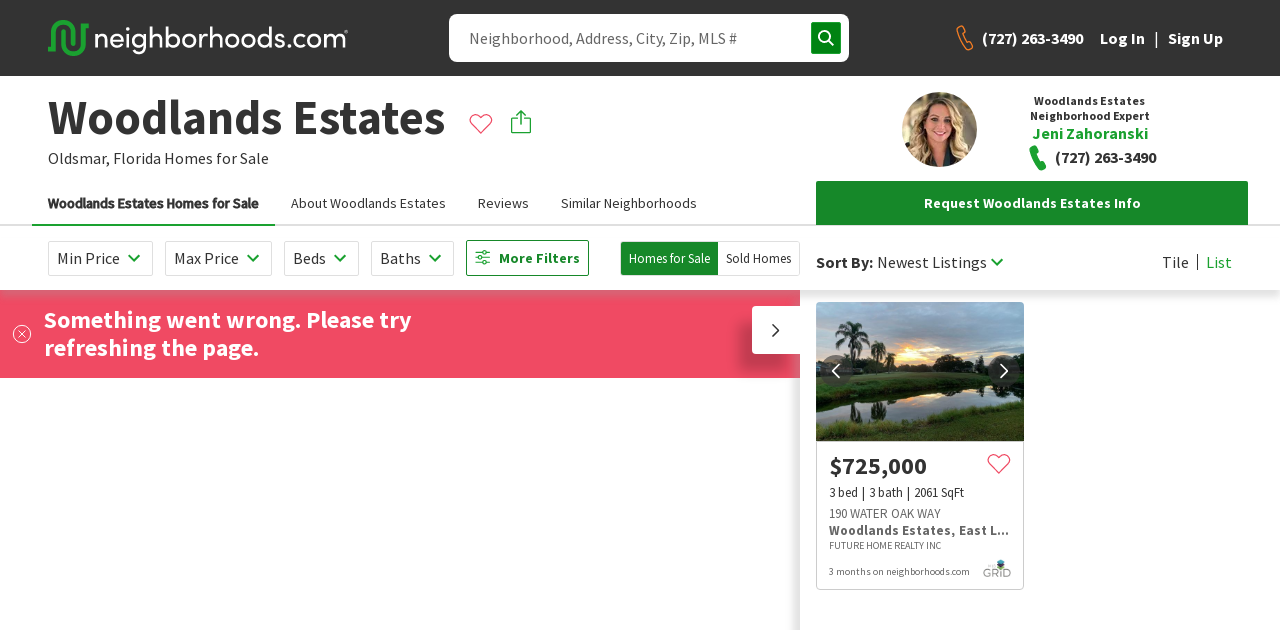

--- FILE ---
content_type: text/html; charset=utf-8
request_url: https://www.neighborhoods.com/woodlands-estates-oldsmar-fl
body_size: 11328
content:
<!doctype html>
<html lang="en-us">

<head>
  <link rel="preload" href="/assets/locales_en.137730fe.chunk.js" as="script" />

  <link rel="preconnect" href="https://www.googletagmanager.com" />
  <link rel="dns-prefetch" href="https://www.googletagmanager.com" />

  <link rel="preconnect" href="https://accounts.google.com" />
  <link rel="dns-prefetch" href="https://accounts.google.com" />


  <link rel="preload" href="https://www.neighborhoods.com/assets/common.a79ad9f1.chunk.js" as="script" />

  <link rel="preload" href="https://www.neighborhoods.com/assets/facade-common.c05a65fe.chunk.js" as="script" />

  <link rel="preload" href="https://www.neighborhoods.com/assets/vendor.d6013de3.chunk.js" as="script" />

  <link rel="preload" href="https://www.neighborhoods.com/assets/lodash.699f18a5.chunk.js" as="script" />

  <link rel="preload" href="https://www.neighborhoods.com/assets/analytics.c5dbaaab.chunk.js" as="script" />

  <link rel="preload" href="https://www.neighborhoods.com/assets/react.32b48aee.chunk.js" as="script" />

  <link rel="preload" href="https://www.neighborhoods.com/assets/redux.6c66ad0d.chunk.js" as="script" />

  <link rel="preload" href="https://www.neighborhoods.com/assets/reporting.ed1773eb.chunk.js" as="script" />

  <link rel="preload" href="https://www.neighborhoods.com/assets/runtime~analytics.62959fc0.js" as="script" />

  <link rel="preload" href="https://www.neighborhoods.com/assets/runtime~app.0d880328.js" as="script" />

  <link rel="preload" href="https://www.neighborhoods.com/assets/runtime~reporting.2ccec62b.js" as="script" />

  <link rel="preload" href="https://www.neighborhoods.com/assets/app.0c728815.chunk.js" as="script" />


  <link rel="preload" href="https://www.neighborhoods.com/assets/neighborhood_index.0817156c.chunk.js" as="script" />


    <meta charSet="utf-8" />
<meta name="viewport" content="width=device-width, initial-scale=1" />
<meta name="theme-color" content="#1aa130" />

<title data-rh="true">Woodlands Estates - Oldsmar, FL Homes for Sale &amp; Real Estate | neighborhoods.com</title>
<meta data-rh="true" name="og:title" content="Woodlands Estates - Oldsmar, FL Homes for Sale &amp; Real Estate | neighborhoods.com"/><meta data-rh="true" name="twitter:title" content="Woodlands Estates - Oldsmar, FL Homes for Sale &amp; Real Estate | neighborhoods.com"/><meta data-rh="true" name="description" content="Woodlands Estates is a neighborhood in Oldsmar, Florida. View homes for sale, photos, maps, school ratings and more at neighborhoods.com."/><meta data-rh="true" name="og:description" content="Woodlands Estates is a neighborhood in Oldsmar, Florida. View homes for sale, photos, maps, school ratings and more at neighborhoods.com."/><meta data-rh="true" name="twitter:description" content="Woodlands Estates is a neighborhood in Oldsmar, Florida. View homes for sale, photos, maps, school ratings and more at neighborhoods.com."/><meta data-rh="true" name="robots" content="all"/>
<link data-rh="true" rel="canonical" href="https://www.neighborhoods.com/woodlands-estates-oldsmar-fl"/>

<link rel="apple-touch-icon" href="/apple-icon-180x180.png" />
<link rel="icon" type="image/png" href="/favicon-96x96.png" />
<link rel="icon" type="image/png" href="/android-icon-192x192.png" />
<link rel="shortcut icon" type="image/x-icon" href="/favicon-32x32.ico" />
<link rel="icon" type="image/x-icon" href="/favicon-32x32.ico" />
<link rel="manifest" href="/webmanifest.json" crossorigin="use-credentials" />

      <script type="text/javascript">
  function buildWindowError(event) {
    return {
      name: 'WindowError',
      message: event.error ? event.error.message : event.message,
      stack: event.error ? event.error.stack : null,
      originalType: event.error ? event.error.name : event.type ? event.type : 'Unknown',
      file: event.filename,
      isTrusted: event.isTrusted,
      domain: 'appClient',
      level: 'warning',
      userAgent: window.navigator.userAgent,
      url: window.location.toString(),
    };
  }

  window.errorFilterHandlers = [];

  window.addErrorFilterHandler = function (fn) {
    window.errorFilterHandlers.push(fn);
  }

  window.addEventListener('error', function(event) {
    const error = event.error ? event.error : new Error(event.message);
    var shouldIgnoreError = window.errorFilterHandlers.some((check) => check(error));

    if (shouldIgnoreError) {
      return;
    }

    let logReq = new XMLHttpRequest();
    logReq.open('POST', 'https://www.neighborhoods.com/facade/api/log', true);
    logReq.setRequestHeader('Content-type', 'application/json');
    logReq.send(JSON.stringify([buildWindowError(event)]));
  });
</script>

        <script>
  window.__ENVIRONMENT = {"baseUrl":"https://www.neighborhoods.com","serverApiReferer":"neighborhoods.com","serverUserAgent":"nhds-ssr","production":true,"metricsEnabled":true,"metricsServerPort":"3003","serverPort":"3000","baseImageUrl":"https://static.neighborhoods.com","baseVideoUrl":"https://video.neighborhoods.com","serviceUrl":"https://www.neighborhoods.com/api","geolocationServiceUrl":"https://lietlua1w6.execute-api.us-east-1.amazonaws.com/prod","gtmId":"GTM-KFP8N9","gtmAuth":"GT24UWf3Zu0We35mnkKujg","gtmPreview":"env-1","facebookAppId":"1088970784520670","datadogEnabled":false,"greenhouseServiceUrl":"https://api.greenhouse.io","leadQualificationServiceUrl":"https://restapi.leadqualification.neighborhoods.com","agentBusBenchGoogleSheetsUrl":"https://script.google.com/macros/s/AKfycbz-VC4dVjI1rVzIhOsdiEcK5TbVIDYTu657GjBT3Pni_kFQMtE2tjKbny8Kg2In6VMlsg/exec","agentBusBenchServiceUrl":"https://api.prod-agent-bios.nhds.tech/v1/graphql","busBenchLeadServiceUrl":"https://leads.api.neighborhoods.com/nhds-bb-lead","recaptchaSiteKey":"6Ldzch8sAAAAAJA4ACbI9n-ADKkn_i7w3jKc88ft"};
</script>

          
  <link href="https://www.neighborhoods.com/assets/common.dddd98ac.chunk.css" media="screen, projection" rel="stylesheet" type="text/css" />

  <link href="https://www.neighborhoods.com/assets/vendor.122f36a1.chunk.css" media="screen, projection" rel="stylesheet" type="text/css" />

  <link href="https://www.neighborhoods.com/assets/app.1b639a6e.chunk.css" media="screen, projection" rel="stylesheet" type="text/css" />

  <link href="https://www.neighborhoods.com/assets/app.1b639a6e.chunk.css" media="screen, projection" rel="stylesheet" type="text/css" />


  <link href="https://www.neighborhoods.com/assets/neighborhood_index.42b50011.chunk.css" media="screen, projection" rel="stylesheet" type="text/css" />


              <!-- Google Tag Manager -->
  <script>
    (function (w, d, s, l, i) {
      w[l] = w[l] || []; w[l].push({
        'gtm.start':
          new Date().getTime(), event: 'gtm.js'
      }); var f = d.getElementsByTagName(s)[0],
        j = d.createElement(s), dl = l != 'dataLayer' ? '&l=' + l : ''; j.async = true;
      j.src = (false)
          ? 'https://www.googletagmanager.com/gtm.js?id=' + i + dl + '&gtm_preview=env-1&gtm_auth=GT24UWf3Zu0We35mnkKujg'
          : 'https://www.googletagmanager.com/gtm.js?id=' + i + dl;
      f.parentNode.insertBefore(j, f);
    })(window, document, 'script', 'dataLayer', 'GTM-KFP8N9');
  </script>
  <!-- End Google Tag Manager -->
  
  <!-- Google Tag Manager 24Mar2023-->
<script>(function(w,d,s,l,i){w[l]=w[l]||[];w[l].push({'gtm.start':
new Date().getTime(),event:'gtm.js'});var f=d.getElementsByTagName(s)[0],
j=d.createElement(s),dl=l!='dataLayer'?'&l='+l:'';j.async=true;j.src=
'https://www.googletagmanager.com/gtm.js?id='+i+dl;f.parentNode.insertBefore(j,f);
})(window,document,'script','dataLayer','GTM-T2RRXDJ');</script>
<!-- End Google Tag Manager -->

              

                <!-- Start of ReCaptcha Embed Code -->
<script src= https://www.google.com/recaptcha/enterprise.js?render=6Ldzch8sAAAAAJA4ACbI9n-ADKkn_i7w3jKc88ft></script>
<!-- End of ReCaptcha Embed Code -->


                <link href="https://fonts.googleapis.com/css?family=Source+Sans+Pro:400,600,700&display=swap"
                  rel="stylesheet">
                <script>
                  window.INITIAL_STATE = {"agent":{"activeAgentId":"","activeAgentPhoneNumber":"","agentData":{}},"auth":{"viewState":5,"isAuthenticationInitialized":false},"user":{"isAuthenticated":false,"newsletterSubmitted":false,"hasExpired":false},"chat":{"isLoaded":false},"cms":{},"areas":{"woodlands-estates-oldsmar-fl":{"active_listings":0,"area_details_name":"Woodlands Estates","area_id":155390,"audience_visibility":[0,100,200,300],"bounding_box":{"bottom_right":{"latitude":28.061414984553,"longitude":-82.694145441055},"top_left":{"latitude":28.071128298579,"longitude":-82.705163955688}},"category":"community","center":{"latitude":28.066513378691,"longitude":-82.699952720299},"city":"Oldsmar","descriptions":{"amenities":{"locked":false,"text":"This community has numerous amenities available for residents to enjoy.  This community provides residents and their guests with access to beautiful and well-kept tennis courts."},"homes":{"locked":false,"text":"Woodlands Estates is largely a single-family home community. The homes in Woodlands Estates represent a wide range of time periods and styles. In general, homes in Woodlands Estates are about $95,000 – $670,000 and sit on 1.75-acre lots with three bedrooms and two bathrooms. The most common types of parking are garage and 2-car garage."},"listings":{"locked":false,"text":"Currently 0 homes are listed for sale. Prices of active listings are currently $0 to $0 with an average price of $0 and the average listing time for these homes is 56 days. The average price per square foot of these homes is $0."},"overview":{"locked":false,"text":"Woodlands Estates is a neighborhood in \u003ca href=\"fl/oldsmar\"\u003eOldsmar\u003c/a\u003e, Florida. Woodlands Estates mostly features large homes that are very reasonably priced. This is a well-established community that continues to attract interest from buyers looking in the Oldsmar area."},"sales":{"locked":false,"text":"Homes in Woodlands Estates are on the market for an average of 101 days and are typically purchased at close to asking price. Property taxes hover around $3,696 per year, and homeowners' association fees are approximately $107. On average, homes here are $129 per square foot and typically list for around $300,000."},"schools":{"locked":false,"text":"The education options in Woodlands Estates include Forest Lakes Elementary-pn and East Lake High-pn."}},"featured_rank":0,"galleries":[],"home_model_types":[],"housing":{"age":{"high":1987,"low":1977},"baths":{"high":4,"low":2},"beds":{"high":5,"low":3},"lot_sizes":{"high":0,"low":0,"avg":0},"sq_ft":{"high":4364,"low":1799,"avg":2484,"median":2256},"type":["detached single"]},"id":"145703069492825497283","images":[],"last_edited_by":"Lucy Pearce","locals":{"dislike":null,"like":null},"name":"Woodlands Estates","photos":[],"polygon_accuracy":10,"polygons":[[{"lat":28.069272801561,"lng":-82.704691886902},{"lat":28.069253867753,"lng":-82.702277898788},{"lat":28.071128298579,"lng":-82.702256441116},{"lat":28.071109365098,"lng":-82.698447704315},{"lat":28.070825362479,"lng":-82.697525024414},{"lat":28.070749628321,"lng":-82.697310447693},{"lat":28.070598159844,"lng":-82.697203159332},{"lat":28.070759095093,"lng":-82.696784734726},{"lat":28.07056975948,"lng":-82.696838378906},{"lat":28.070437224353,"lng":-82.696806192398},{"lat":28.070228954536,"lng":-82.696763277054},{"lat":28.070058551659,"lng":-82.696709632874},{"lat":28.069367470552,"lng":-82.696795463562},{"lat":28.069263334657,"lng":-82.696623802185},{"lat":28.069092930248,"lng":-82.696634531021},{"lat":28.068922525569,"lng":-82.696591615677},{"lat":28.068553314504,"lng":-82.696141004562},{"lat":28.068269305129,"lng":-82.69606590271},{"lat":28.067824355599,"lng":-82.695969343185},{"lat":28.067218463914,"lng":-82.695572376251},{"lat":28.066754575783,"lng":-82.695540189743},{"lat":28.066404291582,"lng":-82.695379257202},{"lat":28.066120276527,"lng":-82.696022987366},{"lat":28.065855195132,"lng":-82.696033716202},{"lat":28.065836260721,"lng":-82.695293426514},{"lat":28.065580645854,"lng":-82.69530415535},{"lat":28.064141617478,"lng":-82.694917917252},{"lat":28.064065878608,"lng":-82.694724798203},{"lat":28.062257597252,"lng":-82.694145441055},{"lat":28.062162921997,"lng":-82.694435119629},{"lat":28.062049311582,"lng":-82.69464969635},{"lat":28.061945168595,"lng":-82.694864273071},{"lat":28.061774752581,"lng":-82.695111036301},{"lat":28.061594868717,"lng":-82.695293426514},{"lat":28.061414984553,"lng":-82.695454359055},{"lat":28.061566465975,"lng":-82.695744037628},{"lat":28.061784220144,"lng":-82.69606590271},{"lat":28.061964103691,"lng":-82.696269750595},{"lat":28.062172389526,"lng":-82.696441411972},{"lat":28.0628351145,"lng":-82.697020769119},{"lat":28.06306233355,"lng":-82.697310447693},{"lat":28.063251682392,"lng":-82.697557210922},{"lat":28.063403161224,"lng":-82.69788980484},{"lat":28.063516770209,"lng":-82.698211669922},{"lat":28.063583042061,"lng":-82.698726654053},{"lat":28.063583042061,"lng":-82.699134349823},{"lat":28.063535705028,"lng":-82.699466943741},{"lat":28.063431563482,"lng":-82.699863910675},{"lat":28.063317954407,"lng":-82.700250148773},{"lat":28.06298659392,"lng":-82.701473236084},{"lat":28.062901386772,"lng":-82.701795101166},{"lat":28.062863516907,"lng":-82.702095508575},{"lat":28.062854049439,"lng":-82.702503204346},{"lat":28.062891919307,"lng":-82.702878713608},{"lat":28.062967659004,"lng":-82.70325422287},{"lat":28.063081268449,"lng":-82.703522443771},{"lat":28.06321381265,"lng":-82.703887224197},{"lat":28.063687183461,"lng":-82.705078125},{"lat":28.06381025953,"lng":-82.705163955688},{"lat":28.063980672317,"lng":-82.705056667328},{"lat":28.064226823642,"lng":-82.705035209656},{"lat":28.064586582257,"lng":-82.705056667328},{"lat":28.067000720755,"lng":-82.705099582672},{"lat":28.067653948907,"lng":-82.705067396164},{"lat":28.068496512689,"lng":-82.704938650131},{"lat":28.068884657826,"lng":-82.704831361771},{"lat":28.069272801561,"lng":-82.704691886902}]],"prices":{"active_prices":{"high":0,"low":0,"avg":0,"median":0,"label":null},"association_prices":[{"high":"1100","low":"961","avg":"995.922","median":"989.59","frequency":"Annually"},{"high":"420","low":"87.4","avg":"267.467","median":"327","frequency":"Monthly"},{"high":"0","low":"0","avg":"0","median":"0","frequency":null}],"avg_price_per_sq_ft":0,"avg_sold_price_per_sq_ft":225.29,"sold_prices":{"high":835000,"low":430000,"avg":566269,"median":547500,"label":null}},"refIds":["96677b52e146445b1385833847c1ca07c380d086","e3fb0baab88c4bee6997847b5177e08a086b447b","ba67a3fe83e85737876b0d4c65020be5c0e63153"],"schools":"{\"unknown_school\":[\"0a00fc3176836f54d0ee3abc74b72f0575b95aed\",\"246a8f158f6a99607cc66c1aa7226e2fcc4933e5\",\"37f8ff4afcf2b42d222c57d6104588d8944f6584\",\"89daa9043d7778dad369afb0dedb272c05be0ee7\",\"e9048bb4f95bbdd5ed12921a32b7ba1ccfafdced\"]}","sold_listings":16,"state":"Florida","state_short":"FL","status":"active","territory":"","type":"subdivision","updated_at":"2022-07-08 02:24:36.48946","uri":"woodlands-estates-oldsmar-fl","zip_code":"34677","areaId":"e3fb0baab88c4bee6997847b5177e08a086b447b"}},"neighborhoodReviews":{"woodlands-estates-oldsmar-fl":[]},"nearbySchools":{},"schoolSummaries":{},"areaSimilar":{},"filterablePropertiesData":{"properties":{"hash":"","list":[]},"isLoading":false,"filters":{},"sorts":[{"name":"recommended","direction":"dsc"}]},"filterableMapData":{"main":{"nearbyAreas":{"hash":"","list":[]},"additionalData":{"areaRatings":{}}}},"mapControlStates":{"main":{"boundingBox":null,"center":null,"zoomLevel":null,"viewAllHomes":false,"viewHomesByRadius":false,"showNearbyAreas":false}},"matchMedia":{"xsmall":true,"small":false,"medium":false,"large":false,"xlarge":false,"xxlarge":false},"search":{"loading":false,"error":false,"results":[]},"walkscore":{},"header":{"isDrawerMenuOpen":false,"pageView":null,"isSticky":false},"mlsData":{"currentMlsCodes":[],"mlsData":{}},"properties":{"isModalOpen":false,"modalPropertyId":0},"propertyCommunities":{},"propertyPhotos":{},"similarProperties":{},"areaNeighborhoods":{},"popularCities":{},"stateCities":{},"schools":{},"propertyAreas":{},"subscriptions":{"subscriptionsDetails":[],"subscribeHash":{},"pendingFavorite":null},"amenities":{"activeCategory":"","amenities":[]},"sellHomeArticles":{"articles":[]},"bodyScroll":{"shouldPreventScroll":false},"blog":{"articles":{},"articleSets":{},"relatedArticleSets":{}}};
                  window.SERVER_ROUTE_FOUND = true;
                  window.SERVER_ERROR = false;
                </script>

</head>

<body itemscope={true} itemtype="http://schema.org/WebPage">
  <!-- Google Tag Manager (noscript) 24Mar2023-->
  <noscript><iframe src="https://www.googletagmanager.com/ns.html?id=GTM-T2RRXDJ" height="0" width="0"
      style="display:none;visibility:hidden"></iframe></noscript>
  <!-- End Google Tag Manager (noscript) -->
  <!-- start app render -->


<div id="root"><div class="app-container"><header data-analytics-mod="Header" data-analytics-pos="Header" class="page-header-component"><div class="header-section logo-section"><a class="logo-home-link" href="/"><img class="hidden" src="https://static.neighborhoods.com/neighborhoods-default-logo.png" alt="Neighborhoods.com"/><svg xmlns="http://www.w3.org/2000/svg" viewBox="0 0 1193.95 142.77" height="auto" width="100%"><g><path fill="#1aa130" d="M130.63 14.08v83a27.16 27.16 0 01-27.19 27.2H98.1a27.16 27.16 0 01-27.2-27.2V44.67a8.9 8.9 0 00-8.74-7.77h-1a8.89 8.89 0 00-8.66 7.77v51.94a46.43 46.43 0 0046.13 46.14h5.34a46.43 46.43 0 0046.09-46.14V33.02h11.65V14.08z"></path><path fill="#1aa130" d="M63.62 18.94a27.15 27.15 0 0127.19 27.19v47.59c0 4.86 3.89 9.23 8.74 9.23h1c4.86 0 8.74-3.89 8.74-9.23V46.13A46.42 46.42 0 0063.13 0h-5.34a46.43 46.43 0 00-46.14 46.13v59.73H0v18.94h31.08V46.13a27.15 27.15 0 0127.19-27.19z"></path><path fill="currentColor" d="M198.73 109.06h-10.47V55.32h10.47v8.06c3.22-6.45 10.93-9.21 16.8-9.21 13.35 0 20.72 8.75 20.72 23.82v31.07h-10.48V78.68c0-9-4.49-14.27-11.85-14.27-7.59 0-15.19 4.26-15.19 15.65zM301.13 86.16H257.5c1.27 9 8.29 14.62 17.38 14.62 6.44 0 12.43-3 15.42-8.29 2.76 1.15 6.1 2.3 9 3.45-4.61 9.44-14.39 14.27-24.75 14.27-15.3 0-27.5-11.16-27.5-28.19s12.2-27.85 27.5-27.85 26.7 10.82 26.7 27.85c-.01 1.26-.01 2.99-.12 4.14zm-10.25-8.17c-1.26-8.98-7.71-14.38-16.38-14.38-8.86 0-15.76 5.4-17 14.38zM317.39 28.74c4 0 7.25 2.87 7.25 6.79s-3.23 6.79-7.25 6.79a6.8 6.8 0 110-13.58zm5.18 26.58h-10.36v53.74h10.36zM360.87 125.98c11.62 0 19.1-6.56 19.1-24.4 0-.46-.12-.8-.12-1.26-3.22 6.33-11.39 9.89-18.87 9.89-14.73 0-27.27-10.82-27.27-27.85s12.54-28.19 27.27-28.19c7.48 0 15.3 3.34 18.87 9.55v-8.4h10.36v45.57c0 25.32-11.62 35-29.34 35a27.3 27.3 0 01-24.28-14.5c1.38-.58 7.36-3.92 8.74-4.61a17.79 17.79 0 0015.54 9.2zm1-61.57c-9.66 0-17.49 7.37-17.49 17.84 0 10.93 7.83 17.72 17.49 17.72 8.63 0 17.84-6.33 17.84-17.72s-8.21-17.84-17.81-17.84zM415.41 109.06h-10.47v-83h10.47v37.32c3.22-6.45 11.85-9.21 17.72-9.21 13.46 0 21.87 8.75 21.75 23.82v31.07h-10.47V78.68c0-8.86-5.29-14.27-12.66-14.27s-16.34 4.14-16.34 15.65zM479.5 109.06h-10.46v-83h10.46v37.32c3.57-6.1 11.05-9.21 18.87-9.21 14.85 0 27.16 10.82 27.16 28s-12.53 28.04-27.26 28.04c-7.49 0-15.19-3.33-18.76-9.43zm18-9.09c9.67 0 17.38-7.36 17.38-18s-7.75-17.56-17.38-17.56c-8.63 0-17.83 6.1-17.83 17.61s8.24 17.95 17.83 17.95zM533.78 82.02c0-17 12.77-27.85 28.08-27.85s28.19 10.82 28.19 27.85-12.89 28.19-28.19 28.19-28.08-11.16-28.08-28.19zm45.8 0c0-10.82-8.06-17.61-17.72-17.61s-17.72 6.79-17.72 17.61 8.05 18.07 17.72 18.07 17.72-7.14 17.72-18.07zM612.05 109.06h-10.47V55.32h10.47V67.4c2.77-9.43 8-13.23 15-13.23 3.8 0 7.83 1 9.32 2.07l-1.6 9.78a18.74 18.74 0 00-8-1.84c-10.36 0-14.73 11.05-14.73 25.32zM655.11 109.06h-10.47v-83h10.47v37.32c3.23-6.45 11.86-9.21 17.72-9.21 13.47 0 21.87 8.75 21.75 23.82v31.07h-10.47V78.68c0-8.86-5.29-14.27-12.66-14.27s-16.34 4.14-16.34 15.65zM705.23 82.02c0-17 12.77-27.85 28.08-27.85s28.19 10.82 28.19 27.85-12.89 28.19-28.19 28.19-28.08-11.16-28.08-28.19zm45.8 0c0-10.82-8.06-17.61-17.72-17.61s-17.72 6.79-17.72 17.61 8 18.07 17.72 18.07 17.72-7.14 17.72-18.07zM769.69 82.02c0-17 12.77-27.85 28.08-27.85s28.19 10.82 28.19 27.85-12.89 28.19-28.19 28.19-28.08-11.16-28.08-28.19zm45.8 0c0-10.82-8.06-17.61-17.72-17.61s-17.72 6.79-17.72 17.61 8.05 18.07 17.72 18.07 17.73-7.14 17.73-18.07zM880.17 100.78c-3.56 6.1-11.39 9.43-18.87 9.43-14.73 0-27.16-11-27.16-28.08s12.31-28 27-28c8 0 15.43 3.11 19 9.21V26.09h10.47v83h-10.44zm-17.95-36.37c-9.67 0-17.37 6.91-17.37 17.61s7.7 18 17.37 18c9.44 0 17.84-6.56 17.84-18s-9.21-17.61-17.84-17.61zM903.73 67.86c.8-7.82 9.09-13.69 18.64-13.69 9.09 0 17.72 4.26 18.64 15.19h-10c-.57-4-4.26-6.1-8.4-6.1-3.91 0-7.25 2-8.06 4.83a5.92 5.92 0 00.12 4.26c1 2.19 3.57 3.34 6.33 4.15l7.94 2c11.16 2.76 13.92 9.55 13.92 15.65 0 10-9.66 16.11-20.83 16.11-9.66 0-19.67-6.21-20-17.26h9.55a8.34 8.34 0 004.37 6.1 14.24 14.24 0 008.52 1.84c4.83-.34 8.06-3.11 8.17-7s-3.22-5.87-7.13-6.79l-7.37-1.72c-9.81-2.72-15.33-7.67-14.41-17.57zM960.96 95.83a7.37 7.37 0 017.6 7.25c0 4.14-3.46 7.13-7.6 7.13a7.24 7.24 0 01-7.48-7.13 7.34 7.34 0 017.48-7.25zM1005.29 54.17A27.85 27.85 0 011026 62.8l-7.94 6.67a18 18 0 00-12.77-5.06c-9.67 0-18.07 6.79-18.07 17.61a18.06 18.06 0 0030.84 12.77l8 6.68a28 28 0 01-20.82 8.74c-15.31 0-28.43-11.16-28.43-28.19s13.17-27.85 28.48-27.85zM1031.14 82.02c0-17 12.77-27.85 28.08-27.85s28.19 10.82 28.19 27.85-12.91 28.19-28.19 28.19-28.08-11.16-28.08-28.19zm45.8 0c0-10.82-8-17.61-17.72-17.61s-17.72 6.79-17.72 17.61 8 18.07 17.72 18.07 17.72-7.14 17.72-18.07zM1146.5 80.06v29H1136V78.61c0-8.87-4.6-14.16-11.62-14.16-7.48 0-15 4.37-15 15.65v29h-10.47V55.32h10.47v8.06c2.88-6 10.48-8.64 14.85-9a24.38 24.38 0 015.86.34c6.79 1 11.51 4.61 14 10.48 4.94-9.55 13.34-11 18.64-11 13.46 0 20.71 8.75 20.71 23.82v31.07h-10.47V78.68c0-8.86-4.6-14.27-12.31-14.27-8.78-.11-14.16 6.68-14.16 15.65zM1186.94 39.03a7 7 0 11-7 7 7 7 0 017-7zm0 12.77a5.77 5.77 0 10-5.77-5.76 5.73 5.73 0 005.77 5.76zm1.08-4.75a2.11 2.11 0 001.54-2.18 2.19 2.19 0 00-2.28-2.29h-2.78v7h1.38v-2.43h.46l1.76 2.42h1.68zm-.74-3.13a.94.94 0 010 1.88h-1.32v-1.88z"></path></g></svg></a></div><div class="header-section right-section"><div class="page-links-section"><ul class="page-links-list"><li class="link-item sell"><a class="link" href="/sell-my-house">Sell</a></li></ul></div><div class="search-toggle-section"><button type="button" class="btn btn-functional btn-md search-toggle-btn" data-testing="mui-button-search-toggle-btn"><span class="btn-children"></span></button></div><div class="hamburger-cta-section"><button type="button" class="btn btn-functional btn-md hamburger-menu-btn" data-testing="mui-button-hamburger-menu-btn"><span class="btn-children"></span></button><div class="drawer-menu-container"><div class="mask"></div><aside class="drawer drawer-menu right"><div class="drawer-menu-header"><p class="heading">Menu</p></div><div class="drawer-menu-list top"><div class="auth-links"><ul class="auth-links-list"><li class="link-item general"><button type="button" class="auth-links_button">Log In</button></li><li class="link-item general"><button type="button" class="auth-links_button">Sign Up</button></li></ul><div class="link-divider"></div><ul class="auth-links-list"><li class="link-item sell"><a class="link" href="/sell-my-house">Sell</a></li></ul></div></div></aside></div></div></div></header><div class="page-content"><div class="neighborhood-content" data-analytics-pos="NeighborhoodPageMain"><section class="page-section title-section full-width" id="title-section" data-analytics-pos="TitleSection"><div class="title-image-container"></div><div class="title-left"><div class="breadcrumbs-section top"><ul class="breadcrumbs left-aligned" data-analytics-mod="Breadcrumbs"><li class="breadcrumbs-item white-text"><a class="breadcrumb-link" href="/">Home</a></li><li class="breadcrumbs-item white-text"><a class="breadcrumb-link" href="/fl/oldsmar">Oldsmar</a></li><li class="breadcrumbs-item active white-text"><span class="breadcrumb-active">Woodlands Estates</span></li></ul></div><div class="page-title white-text" data-analytics-mod="PageTitle"><h1 class="page-title-heading h2">Woodlands Estates</h1><p class="page-title-sub-heading"><a href="/fl/oldsmar">Oldsmar<!-- -->,</a> <a href="/fl">Florida</a> <!-- -->Homes for Sale</p></div><div class="share-save"><div class="cta-item save"><button type="button" data-testing="mui-button-save-item" data-analytics-el="Save area" data-analytics-extras="{&quot;item_name&quot;:&quot;Woodlands Estates&quot;,&quot;item_id&quot;:&quot;145703069492825497283&quot;,&quot;item_type&quot;:&quot;area&quot;}" class="cta-save btn-reset"></button></div><div class="cta-item share"><div class="menu-component cta-share" data-analytics-mod="Menu"></div></div></div></div></section><div class="contact-bar"><div class="cta-item save"><button type="button" data-testing="mui-button-save-item" data-analytics-el="Save area" data-analytics-extras="{&quot;item_name&quot;:&quot;Woodlands Estates&quot;,&quot;item_id&quot;:&quot;145703069492825497283&quot;,&quot;item_type&quot;:&quot;area&quot;}" class="cta-save btn-reset"></button></div><div class="cta-item share"><div class="menu-component cta-share" data-analytics-mod="Menu"></div></div><div class="cta-item call"><div class="cta-set"><a href="tel:+1(888) 897-9225" class="cta call-link"><span class="cta-call-copy">+1(888) 897-9225</span></a></div></div></div><div class="page-section-navigation large-gutter sticky"><div class="page-section-navigation_navlist"><nav class="anchor-nav" data-analytics-mod="AnchorNavList"><button type="button" data-target="homes-for-sale-section" class="nav-item active">Woodlands Estates Homes for Sale</button><button type="button" data-target="about-section" class="nav-item">About Woodlands Estates</button><button type="button" data-target="reviews-section" class="nav-item">Reviews</button></nav></div><div class="page-section-navigation_utilities"><div class="request-info-container"><div class="menu-component menu-lead-form-container" data-analytics-mod="Menu"><button type="button" class="btn btn-primary btn-md btn-fullWidth" data-testing="mui-button-menu-lead-form-btn"><span class="btn-children">Request Info</span></button></div></div></div></div><div class="scroll-ref"></div><section class="page-section area-properties-list-section full-width" id="homes-for-sale-section" data-analytics-pos="PropertiesListSection"></section><div id="right-rail-container" class="container"><div id="about-section" class="about-section"><section class="page-section overview-section container standard-gutter" id="overview-section" data-analytics-pos="OverviewSection"><div class="area-overview" data-analytics-mod="Overview"><div class="header"><h2 class="h3">About Woodlands Estates</h2></div><div class="description">Woodlands Estates is a neighborhood in <a href="fl/oldsmar">Oldsmar</a>, Florida. Woodlands Estates mostly features large homes that are very reasonably priced. This is a well-established community that continues to attract interest from buyers looking in the Oldsmar area.</div><h2 class="h3">Quick Facts</h2><div class="data-overview"><p><strong>Closed Prices<!-- -->: </strong>$430,000 to $835,000</p><p><strong>Median Sale Price<!-- -->: </strong>$547,500</p><p><strong>Association Fee Ranges<!-- -->: </strong><span>$961 to $1100<!-- -->, </span><span>$87.4 to $420/mo<!-- -->, </span><span>$0</span></p><p><strong>Type<!-- -->: </strong>Single-Family Home</p><p><strong>Age<!-- -->: </strong>1977 to 1987</p><p><strong>Sq. Ft.<!-- -->: </strong><span>1799  to 4364 </span><span>Sq. Ft.</span></p><p><strong>Bedrooms<!-- -->: </strong><span>3  to 5 </span><span class="text-lowercase">Bedrooms</span></p><p><strong>Bathrooms<!-- -->: </strong><span>2  to 4 </span><span class="text-lowercase">Bathrooms</span></p></div></div></section></div></div><section class="page-section schedule-tour-section container standard-gutter" id="schedule-tour-section" data-analytics-pos="ScheduleTourSection"><div id="intersection-observer-schedule-tour-container"></div></section><section class="page-section review-section container standard-gutter" id="reviews-section"><div class="neighborhood-reviews-component"><div class="header" id="reviews-display-scroll-target"><h2 class="h3">Neighborhood Reviews</h2><span>0 Reviews</span></div><div class="reviews"></div></div><div id="intersection-observer-area-review-form-container"></div></section><section class="page-section sell-your-home-ad-section container standard-gutter"><div id="intersection-observer-sell-your-home-ad-container"></div></section><section class="page-section newsletter-panel container standard-gutter"><div id="intersection-observer-newsletter-display-container"></div></section><div class="fixed-contact-section-container z-index-400"><div class="fixed-contact-section-container_heading"><span class="translation">Our Woodlands Estates real estate expert specializes in helping <br class="br"> buyers and sellers in this neighborhood.</span></div><div class="fixed-contact-section-container_options"><div><div class="menu-component menu-lead-form-container" data-analytics-mod="Menu"><button type="button" class="btn btn-primary btn-md btn-fullWidth" data-testing="mui-button-menu-lead-form-btn"><span class="btn-children">Message Agent</span></button></div></div></div></div></div></div><footer class="footer-container" data-analytics-mod="Footer"><section class="footer-top footer-top" data-analytics-pos="FooterTop"><div class="footer-top-inner"><div class="cms-links-container"><div class="cms-links-inner-container"><div id="footer-nav-links" class="accordion-component cms-links-accordion" data-analytics-mod="Accordion"><div id="footer-nav-links" class="accordion-component"><div class="accordion-item-container Company4 out exited"><h3 class="accordion-item-title"><button class="accordion-btn" aria-controls="Company4" aria-expanded="false" aria-disabled="false" data-testing="accordion-title-Company4">Company<span class="icon"></span></button></h3><div role="region" aria-labelledby="Company4" class="accordion-item-content" style="height:auto"><div><ul><li class="cms-link-item"><a href="/about/our-story">About Us</a></li><li class="cms-link-item"><a href="/careers">Careers</a></li><li class="cms-link-item"><a href="/customer-service/faq">FAQ</a></li><li class="cms-link-item"><a href="/customer-service/contact-us">Contact Us</a></li></ul></div></div></div><div class="accordion-item-container Agents2 out exited"><h3 class="accordion-item-title"><button class="accordion-btn" aria-controls="Agents2" aria-expanded="false" aria-disabled="false" data-testing="accordion-title-Agents2">Agents<span class="icon"></span></button></h3><div role="region" aria-labelledby="Agents2" class="accordion-item-content" style="height:auto"><div><ul><li class="cms-link-item"><a href="/agents">Partner with Us</a></li><li class="cms-link-item"><a href="/agents/broker-licensing">Broker Licensing</a></li></ul></div></div></div><div class="accordion-item-container Explore1 out exited"><h3 class="accordion-item-title"><button class="accordion-btn" aria-controls="Explore1" aria-expanded="false" aria-disabled="false" data-testing="accordion-title-Explore1">Explore<span class="icon"></span></button></h3><div role="region" aria-labelledby="Explore1" class="accordion-item-content" style="height:auto"><div><ul><li class="cms-link-item"><a href="/blog">Block Party Blog</a></li></ul></div></div></div></div></div></div></div><div class="social-links-container" data-analytics-pos="FooterSocial"><ul class="social-links"><li class="social-link"><a href="http://www.facebook.com/neighborhoodsus/" target="_blank" rel="noopener noreferrer" data-analytics-el="Facebook"></a></li><li class="social-link"><a href="http://www.twitter.com/neighborhoodsus" target="_blank" rel="noopener noreferrer" data-analytics-el="Twitter"></a></li><li class="social-link"><a href="http://www.instagram.com/neighborhoodsus/" target="_blank" rel="noopener noreferrer" data-analytics-el="Instagram"></a></li><li class="social-link"><a href="http://www.linkedin.com/company/neighborhoods-com-llc" target="_blank" rel="noopener noreferrer" data-analytics-el="LinkedIn"></a></li></ul></div></div></section><section class="state-links-section"><ul class="state-links"><li class="state-links_item"><a class="state-links_link" href="/az">Arizona</a></li><li class="state-links_item"><a class="state-links_link" href="/ca">California</a></li><li class="state-links_item"><a class="state-links_link" href="/co">Colorado</a></li><li class="state-links_item"><a class="state-links_link" href="/ct">Connecticut</a></li><li class="state-links_item"><a class="state-links_link" href="/de">Delaware</a></li><li class="state-links_item"><a class="state-links_link" href="/dc">District Of Columbia</a></li><li class="state-links_item"><a class="state-links_link" href="/fl">Florida</a></li><li class="state-links_item"><a class="state-links_link" href="/ga">Georgia</a></li><li class="state-links_item"><a class="state-links_link" href="/il">Illinois</a></li><li class="state-links_item"><a class="state-links_link" href="/in">Indiana</a></li><li class="state-links_item"><a class="state-links_link" href="/md">Maryland</a></li><li class="state-links_item"><a class="state-links_link" href="/ma">Massachusetts</a></li><li class="state-links_item"><a class="state-links_link" href="/mi">Michigan</a></li><li class="state-links_item"><a class="state-links_link" href="/nv">Nevada</a></li><li class="state-links_item"><a class="state-links_link" href="/nj">New Jersey</a></li><li class="state-links_item"><a class="state-links_link" href="/ny">New York</a></li><li class="state-links_item"><a class="state-links_link" href="/nc">North Carolina</a></li><li class="state-links_item"><a class="state-links_link" href="/pa">Pennsylvania</a></li><li class="state-links_item"><a class="state-links_link" href="/sc">South Carolina</a></li><li class="state-links_item"><a class="state-links_link" href="/tn">Tennessee</a></li><li class="state-links_item"><a class="state-links_link" href="/tx">Texas</a></li><li class="state-links_item"><a class="state-links_link" href="/va">Virginia</a></li><li class="state-links_item"><a class="state-links_link" href="/wa">Washington</a></li><li class="state-links_item"><a class="state-links_link" href="/wv">West Virginia</a></li><li class="state-links_item"><a class="state-links_link" href="/wi">Wisconsin</a></li></ul></section><section class="disclaimer-section"><div class="disclaimer-container"><div class="disclaimer-list"><div class="nhds-disclaimer"><div class="nhds-disclaimer-icon logo"></div><div class="disclaimer-text"><p>The information on this page is aggregated from third-party sources and presented as-is for your convenience. It has not been verified or approved by the developer or association. Neighborhoods.com™ does not guarantee the accuracy or completeness of information or assume any liability for its use. Neighborhoods.com™ is not affiliated with the builder, developer, or the association of any communities displayed on this website.</p></div></div></div><div class="brokerage-agent-info-container"><div class="brokerage-info"><p>Our real estate brokerages: Neighborhoods.com, Neighborhoods Home Source, Inc. CA BRE # 02003453 | (855) 744-2846</p></div><div class="partner-agent-info"><p>Neighborhoods.com and our partner agents are not affiliated with or sponsored by communities or their associations.</p></div></div></div></section><section class="footer-bottom" data-analytics-pos="FooterBottom"><div class="footer-bottom-inner"><div class="row-1"><div class="contact-ctas"><div class="cta-set white-text"><a href="tel:+1(888) 897-9225" class="cta call-link"><span class="cta-call-copy">Call</span></a></div></div></div><div class="row-2"><ul class="bottom-links"><li class="bottom-links-item"><a href="/legal/privacy-policy">Privacy Policy</a></li><li class="bottom-links-item"><a href="/legal/terms-of-use">Terms of Use</a></li><li class="bottom-links-item"><a href="/sitemap">Sitemap</a></li><li class="bottom-links-item"><a href="/sitemap-rentals">Rentals</a></li><li class="bottom-links-item"><a href="https://www.55places.com" target="_blank" rel="noopener noreferrer">55places.com</a></li></ul></div><div class="legal-and-top-container"><div class="legal-container"><span class="realtor-association-icon"></span><span class="equal-housing-icon"></span></div><button type="button" name="BackTop" title="Take me back to the top." class="take-top-btn" data-analytics-mod="BackToTop"><p class="take-top-btn-text">Take me back to the top.</p><span class="take-top-btn-icon"></span></button></div><div class="footer-disclaimer mobile"><p class="compliance-text"><span class="translation">Compliance Statements</br></span><span class="translation"><a href=https://drive.google.com/file/d/1lGLkSqzBuhlIfivC8BR0LgwlE6yYdTdq/view target="_blank">Texas Real Estate Commission information about brokerage services</a></br></span><span class="translation"><a href=https://www.trec.texas.gov/sites/default/files/pdf-forms/CN%201-4-1_1.pdf target="_blank">Texas Real Estate Commission Consumer Protection Notice</a></br></span><span class="translation">New York State Fair Housing Notice - Please <a href=https://dos.ny.gov/system/files/documents/2021/08/fairhousingnotice.pdf target="_blank">Click Here</a></br></span><span class="translation">Standardized Operating Procedure for Purchasers of Real Estate Pursuant to New York Real Property Law 442-H. - To View Please <a href=https://docs.google.com/file/d/10EWSDjnafbV0lMynjakjsyF15GckpPxeod3xbZHd5_o/view target="_blank">Click Here</a></span></p></div><div class="copyright-row"><p><span class="translation">Copyright &copy;2026 Neighborhoods.com All Rights Reserved</span></p></div></div></section></footer><div id="modal-portal-root"></div></div></div>

<!-- end app render -->

  <script src="https://www.neighborhoods.com/assets/common.a79ad9f1.chunk.js"></script>

  <script src="https://www.neighborhoods.com/assets/facade-common.c05a65fe.chunk.js"></script>

  <script src="https://www.neighborhoods.com/assets/vendor.d6013de3.chunk.js"></script>

  <script src="https://www.neighborhoods.com/assets/lodash.699f18a5.chunk.js"></script>

  <script src="https://www.neighborhoods.com/assets/analytics.c5dbaaab.chunk.js"></script>

  <script src="https://www.neighborhoods.com/assets/react.32b48aee.chunk.js"></script>

  <script src="https://www.neighborhoods.com/assets/redux.6c66ad0d.chunk.js"></script>

  <script src="https://www.neighborhoods.com/assets/reporting.ed1773eb.chunk.js"></script>

  <script src="https://www.neighborhoods.com/assets/runtime~analytics.62959fc0.js"></script>

  <script src="https://www.neighborhoods.com/assets/runtime~app.0d880328.js"></script>

  <script src="https://www.neighborhoods.com/assets/runtime~reporting.2ccec62b.js"></script>

  <script src="https://www.neighborhoods.com/assets/app.0c728815.chunk.js"></script>


  <script src="https://www.neighborhoods.com/assets/neighborhood_index.0817156c.chunk.js"></script>


  <!-- Start of HubSpot Embed Code -->

    <script type="text/javascript" id="hs-script-loader" async defer src="//js.hs-scripts.com/6811570.js"></script>
    
      <!-- End of HubSpot Embed Code -->

    <script>(function(){function c(){var b=a.contentDocument||a.contentWindow.document;if(b){var d=b.createElement('script');d.innerHTML="window.__CF$cv$params={r:'9c1a7d18496b97fe',t:'MTc2OTAzNzA2NQ=='};var a=document.createElement('script');a.src='/cdn-cgi/challenge-platform/scripts/jsd/main.js';document.getElementsByTagName('head')[0].appendChild(a);";b.getElementsByTagName('head')[0].appendChild(d)}}if(document.body){var a=document.createElement('iframe');a.height=1;a.width=1;a.style.position='absolute';a.style.top=0;a.style.left=0;a.style.border='none';a.style.visibility='hidden';document.body.appendChild(a);if('loading'!==document.readyState)c();else if(window.addEventListener)document.addEventListener('DOMContentLoaded',c);else{var e=document.onreadystatechange||function(){};document.onreadystatechange=function(b){e(b);'loading'!==document.readyState&&(document.onreadystatechange=e,c())}}}})();</script></body>

    </html>



--- FILE ---
content_type: text/html; charset=utf-8
request_url: https://www.google.com/recaptcha/enterprise/anchor?ar=1&k=6Ldzch8sAAAAAJA4ACbI9n-ADKkn_i7w3jKc88ft&co=aHR0cHM6Ly93d3cubmVpZ2hib3Job29kcy5jb206NDQz&hl=en&v=PoyoqOPhxBO7pBk68S4YbpHZ&size=invisible&anchor-ms=20000&execute-ms=30000&cb=piby0ny6ysdh
body_size: 49124
content:
<!DOCTYPE HTML><html dir="ltr" lang="en"><head><meta http-equiv="Content-Type" content="text/html; charset=UTF-8">
<meta http-equiv="X-UA-Compatible" content="IE=edge">
<title>reCAPTCHA</title>
<style type="text/css">
/* cyrillic-ext */
@font-face {
  font-family: 'Roboto';
  font-style: normal;
  font-weight: 400;
  font-stretch: 100%;
  src: url(//fonts.gstatic.com/s/roboto/v48/KFO7CnqEu92Fr1ME7kSn66aGLdTylUAMa3GUBHMdazTgWw.woff2) format('woff2');
  unicode-range: U+0460-052F, U+1C80-1C8A, U+20B4, U+2DE0-2DFF, U+A640-A69F, U+FE2E-FE2F;
}
/* cyrillic */
@font-face {
  font-family: 'Roboto';
  font-style: normal;
  font-weight: 400;
  font-stretch: 100%;
  src: url(//fonts.gstatic.com/s/roboto/v48/KFO7CnqEu92Fr1ME7kSn66aGLdTylUAMa3iUBHMdazTgWw.woff2) format('woff2');
  unicode-range: U+0301, U+0400-045F, U+0490-0491, U+04B0-04B1, U+2116;
}
/* greek-ext */
@font-face {
  font-family: 'Roboto';
  font-style: normal;
  font-weight: 400;
  font-stretch: 100%;
  src: url(//fonts.gstatic.com/s/roboto/v48/KFO7CnqEu92Fr1ME7kSn66aGLdTylUAMa3CUBHMdazTgWw.woff2) format('woff2');
  unicode-range: U+1F00-1FFF;
}
/* greek */
@font-face {
  font-family: 'Roboto';
  font-style: normal;
  font-weight: 400;
  font-stretch: 100%;
  src: url(//fonts.gstatic.com/s/roboto/v48/KFO7CnqEu92Fr1ME7kSn66aGLdTylUAMa3-UBHMdazTgWw.woff2) format('woff2');
  unicode-range: U+0370-0377, U+037A-037F, U+0384-038A, U+038C, U+038E-03A1, U+03A3-03FF;
}
/* math */
@font-face {
  font-family: 'Roboto';
  font-style: normal;
  font-weight: 400;
  font-stretch: 100%;
  src: url(//fonts.gstatic.com/s/roboto/v48/KFO7CnqEu92Fr1ME7kSn66aGLdTylUAMawCUBHMdazTgWw.woff2) format('woff2');
  unicode-range: U+0302-0303, U+0305, U+0307-0308, U+0310, U+0312, U+0315, U+031A, U+0326-0327, U+032C, U+032F-0330, U+0332-0333, U+0338, U+033A, U+0346, U+034D, U+0391-03A1, U+03A3-03A9, U+03B1-03C9, U+03D1, U+03D5-03D6, U+03F0-03F1, U+03F4-03F5, U+2016-2017, U+2034-2038, U+203C, U+2040, U+2043, U+2047, U+2050, U+2057, U+205F, U+2070-2071, U+2074-208E, U+2090-209C, U+20D0-20DC, U+20E1, U+20E5-20EF, U+2100-2112, U+2114-2115, U+2117-2121, U+2123-214F, U+2190, U+2192, U+2194-21AE, U+21B0-21E5, U+21F1-21F2, U+21F4-2211, U+2213-2214, U+2216-22FF, U+2308-230B, U+2310, U+2319, U+231C-2321, U+2336-237A, U+237C, U+2395, U+239B-23B7, U+23D0, U+23DC-23E1, U+2474-2475, U+25AF, U+25B3, U+25B7, U+25BD, U+25C1, U+25CA, U+25CC, U+25FB, U+266D-266F, U+27C0-27FF, U+2900-2AFF, U+2B0E-2B11, U+2B30-2B4C, U+2BFE, U+3030, U+FF5B, U+FF5D, U+1D400-1D7FF, U+1EE00-1EEFF;
}
/* symbols */
@font-face {
  font-family: 'Roboto';
  font-style: normal;
  font-weight: 400;
  font-stretch: 100%;
  src: url(//fonts.gstatic.com/s/roboto/v48/KFO7CnqEu92Fr1ME7kSn66aGLdTylUAMaxKUBHMdazTgWw.woff2) format('woff2');
  unicode-range: U+0001-000C, U+000E-001F, U+007F-009F, U+20DD-20E0, U+20E2-20E4, U+2150-218F, U+2190, U+2192, U+2194-2199, U+21AF, U+21E6-21F0, U+21F3, U+2218-2219, U+2299, U+22C4-22C6, U+2300-243F, U+2440-244A, U+2460-24FF, U+25A0-27BF, U+2800-28FF, U+2921-2922, U+2981, U+29BF, U+29EB, U+2B00-2BFF, U+4DC0-4DFF, U+FFF9-FFFB, U+10140-1018E, U+10190-1019C, U+101A0, U+101D0-101FD, U+102E0-102FB, U+10E60-10E7E, U+1D2C0-1D2D3, U+1D2E0-1D37F, U+1F000-1F0FF, U+1F100-1F1AD, U+1F1E6-1F1FF, U+1F30D-1F30F, U+1F315, U+1F31C, U+1F31E, U+1F320-1F32C, U+1F336, U+1F378, U+1F37D, U+1F382, U+1F393-1F39F, U+1F3A7-1F3A8, U+1F3AC-1F3AF, U+1F3C2, U+1F3C4-1F3C6, U+1F3CA-1F3CE, U+1F3D4-1F3E0, U+1F3ED, U+1F3F1-1F3F3, U+1F3F5-1F3F7, U+1F408, U+1F415, U+1F41F, U+1F426, U+1F43F, U+1F441-1F442, U+1F444, U+1F446-1F449, U+1F44C-1F44E, U+1F453, U+1F46A, U+1F47D, U+1F4A3, U+1F4B0, U+1F4B3, U+1F4B9, U+1F4BB, U+1F4BF, U+1F4C8-1F4CB, U+1F4D6, U+1F4DA, U+1F4DF, U+1F4E3-1F4E6, U+1F4EA-1F4ED, U+1F4F7, U+1F4F9-1F4FB, U+1F4FD-1F4FE, U+1F503, U+1F507-1F50B, U+1F50D, U+1F512-1F513, U+1F53E-1F54A, U+1F54F-1F5FA, U+1F610, U+1F650-1F67F, U+1F687, U+1F68D, U+1F691, U+1F694, U+1F698, U+1F6AD, U+1F6B2, U+1F6B9-1F6BA, U+1F6BC, U+1F6C6-1F6CF, U+1F6D3-1F6D7, U+1F6E0-1F6EA, U+1F6F0-1F6F3, U+1F6F7-1F6FC, U+1F700-1F7FF, U+1F800-1F80B, U+1F810-1F847, U+1F850-1F859, U+1F860-1F887, U+1F890-1F8AD, U+1F8B0-1F8BB, U+1F8C0-1F8C1, U+1F900-1F90B, U+1F93B, U+1F946, U+1F984, U+1F996, U+1F9E9, U+1FA00-1FA6F, U+1FA70-1FA7C, U+1FA80-1FA89, U+1FA8F-1FAC6, U+1FACE-1FADC, U+1FADF-1FAE9, U+1FAF0-1FAF8, U+1FB00-1FBFF;
}
/* vietnamese */
@font-face {
  font-family: 'Roboto';
  font-style: normal;
  font-weight: 400;
  font-stretch: 100%;
  src: url(//fonts.gstatic.com/s/roboto/v48/KFO7CnqEu92Fr1ME7kSn66aGLdTylUAMa3OUBHMdazTgWw.woff2) format('woff2');
  unicode-range: U+0102-0103, U+0110-0111, U+0128-0129, U+0168-0169, U+01A0-01A1, U+01AF-01B0, U+0300-0301, U+0303-0304, U+0308-0309, U+0323, U+0329, U+1EA0-1EF9, U+20AB;
}
/* latin-ext */
@font-face {
  font-family: 'Roboto';
  font-style: normal;
  font-weight: 400;
  font-stretch: 100%;
  src: url(//fonts.gstatic.com/s/roboto/v48/KFO7CnqEu92Fr1ME7kSn66aGLdTylUAMa3KUBHMdazTgWw.woff2) format('woff2');
  unicode-range: U+0100-02BA, U+02BD-02C5, U+02C7-02CC, U+02CE-02D7, U+02DD-02FF, U+0304, U+0308, U+0329, U+1D00-1DBF, U+1E00-1E9F, U+1EF2-1EFF, U+2020, U+20A0-20AB, U+20AD-20C0, U+2113, U+2C60-2C7F, U+A720-A7FF;
}
/* latin */
@font-face {
  font-family: 'Roboto';
  font-style: normal;
  font-weight: 400;
  font-stretch: 100%;
  src: url(//fonts.gstatic.com/s/roboto/v48/KFO7CnqEu92Fr1ME7kSn66aGLdTylUAMa3yUBHMdazQ.woff2) format('woff2');
  unicode-range: U+0000-00FF, U+0131, U+0152-0153, U+02BB-02BC, U+02C6, U+02DA, U+02DC, U+0304, U+0308, U+0329, U+2000-206F, U+20AC, U+2122, U+2191, U+2193, U+2212, U+2215, U+FEFF, U+FFFD;
}
/* cyrillic-ext */
@font-face {
  font-family: 'Roboto';
  font-style: normal;
  font-weight: 500;
  font-stretch: 100%;
  src: url(//fonts.gstatic.com/s/roboto/v48/KFO7CnqEu92Fr1ME7kSn66aGLdTylUAMa3GUBHMdazTgWw.woff2) format('woff2');
  unicode-range: U+0460-052F, U+1C80-1C8A, U+20B4, U+2DE0-2DFF, U+A640-A69F, U+FE2E-FE2F;
}
/* cyrillic */
@font-face {
  font-family: 'Roboto';
  font-style: normal;
  font-weight: 500;
  font-stretch: 100%;
  src: url(//fonts.gstatic.com/s/roboto/v48/KFO7CnqEu92Fr1ME7kSn66aGLdTylUAMa3iUBHMdazTgWw.woff2) format('woff2');
  unicode-range: U+0301, U+0400-045F, U+0490-0491, U+04B0-04B1, U+2116;
}
/* greek-ext */
@font-face {
  font-family: 'Roboto';
  font-style: normal;
  font-weight: 500;
  font-stretch: 100%;
  src: url(//fonts.gstatic.com/s/roboto/v48/KFO7CnqEu92Fr1ME7kSn66aGLdTylUAMa3CUBHMdazTgWw.woff2) format('woff2');
  unicode-range: U+1F00-1FFF;
}
/* greek */
@font-face {
  font-family: 'Roboto';
  font-style: normal;
  font-weight: 500;
  font-stretch: 100%;
  src: url(//fonts.gstatic.com/s/roboto/v48/KFO7CnqEu92Fr1ME7kSn66aGLdTylUAMa3-UBHMdazTgWw.woff2) format('woff2');
  unicode-range: U+0370-0377, U+037A-037F, U+0384-038A, U+038C, U+038E-03A1, U+03A3-03FF;
}
/* math */
@font-face {
  font-family: 'Roboto';
  font-style: normal;
  font-weight: 500;
  font-stretch: 100%;
  src: url(//fonts.gstatic.com/s/roboto/v48/KFO7CnqEu92Fr1ME7kSn66aGLdTylUAMawCUBHMdazTgWw.woff2) format('woff2');
  unicode-range: U+0302-0303, U+0305, U+0307-0308, U+0310, U+0312, U+0315, U+031A, U+0326-0327, U+032C, U+032F-0330, U+0332-0333, U+0338, U+033A, U+0346, U+034D, U+0391-03A1, U+03A3-03A9, U+03B1-03C9, U+03D1, U+03D5-03D6, U+03F0-03F1, U+03F4-03F5, U+2016-2017, U+2034-2038, U+203C, U+2040, U+2043, U+2047, U+2050, U+2057, U+205F, U+2070-2071, U+2074-208E, U+2090-209C, U+20D0-20DC, U+20E1, U+20E5-20EF, U+2100-2112, U+2114-2115, U+2117-2121, U+2123-214F, U+2190, U+2192, U+2194-21AE, U+21B0-21E5, U+21F1-21F2, U+21F4-2211, U+2213-2214, U+2216-22FF, U+2308-230B, U+2310, U+2319, U+231C-2321, U+2336-237A, U+237C, U+2395, U+239B-23B7, U+23D0, U+23DC-23E1, U+2474-2475, U+25AF, U+25B3, U+25B7, U+25BD, U+25C1, U+25CA, U+25CC, U+25FB, U+266D-266F, U+27C0-27FF, U+2900-2AFF, U+2B0E-2B11, U+2B30-2B4C, U+2BFE, U+3030, U+FF5B, U+FF5D, U+1D400-1D7FF, U+1EE00-1EEFF;
}
/* symbols */
@font-face {
  font-family: 'Roboto';
  font-style: normal;
  font-weight: 500;
  font-stretch: 100%;
  src: url(//fonts.gstatic.com/s/roboto/v48/KFO7CnqEu92Fr1ME7kSn66aGLdTylUAMaxKUBHMdazTgWw.woff2) format('woff2');
  unicode-range: U+0001-000C, U+000E-001F, U+007F-009F, U+20DD-20E0, U+20E2-20E4, U+2150-218F, U+2190, U+2192, U+2194-2199, U+21AF, U+21E6-21F0, U+21F3, U+2218-2219, U+2299, U+22C4-22C6, U+2300-243F, U+2440-244A, U+2460-24FF, U+25A0-27BF, U+2800-28FF, U+2921-2922, U+2981, U+29BF, U+29EB, U+2B00-2BFF, U+4DC0-4DFF, U+FFF9-FFFB, U+10140-1018E, U+10190-1019C, U+101A0, U+101D0-101FD, U+102E0-102FB, U+10E60-10E7E, U+1D2C0-1D2D3, U+1D2E0-1D37F, U+1F000-1F0FF, U+1F100-1F1AD, U+1F1E6-1F1FF, U+1F30D-1F30F, U+1F315, U+1F31C, U+1F31E, U+1F320-1F32C, U+1F336, U+1F378, U+1F37D, U+1F382, U+1F393-1F39F, U+1F3A7-1F3A8, U+1F3AC-1F3AF, U+1F3C2, U+1F3C4-1F3C6, U+1F3CA-1F3CE, U+1F3D4-1F3E0, U+1F3ED, U+1F3F1-1F3F3, U+1F3F5-1F3F7, U+1F408, U+1F415, U+1F41F, U+1F426, U+1F43F, U+1F441-1F442, U+1F444, U+1F446-1F449, U+1F44C-1F44E, U+1F453, U+1F46A, U+1F47D, U+1F4A3, U+1F4B0, U+1F4B3, U+1F4B9, U+1F4BB, U+1F4BF, U+1F4C8-1F4CB, U+1F4D6, U+1F4DA, U+1F4DF, U+1F4E3-1F4E6, U+1F4EA-1F4ED, U+1F4F7, U+1F4F9-1F4FB, U+1F4FD-1F4FE, U+1F503, U+1F507-1F50B, U+1F50D, U+1F512-1F513, U+1F53E-1F54A, U+1F54F-1F5FA, U+1F610, U+1F650-1F67F, U+1F687, U+1F68D, U+1F691, U+1F694, U+1F698, U+1F6AD, U+1F6B2, U+1F6B9-1F6BA, U+1F6BC, U+1F6C6-1F6CF, U+1F6D3-1F6D7, U+1F6E0-1F6EA, U+1F6F0-1F6F3, U+1F6F7-1F6FC, U+1F700-1F7FF, U+1F800-1F80B, U+1F810-1F847, U+1F850-1F859, U+1F860-1F887, U+1F890-1F8AD, U+1F8B0-1F8BB, U+1F8C0-1F8C1, U+1F900-1F90B, U+1F93B, U+1F946, U+1F984, U+1F996, U+1F9E9, U+1FA00-1FA6F, U+1FA70-1FA7C, U+1FA80-1FA89, U+1FA8F-1FAC6, U+1FACE-1FADC, U+1FADF-1FAE9, U+1FAF0-1FAF8, U+1FB00-1FBFF;
}
/* vietnamese */
@font-face {
  font-family: 'Roboto';
  font-style: normal;
  font-weight: 500;
  font-stretch: 100%;
  src: url(//fonts.gstatic.com/s/roboto/v48/KFO7CnqEu92Fr1ME7kSn66aGLdTylUAMa3OUBHMdazTgWw.woff2) format('woff2');
  unicode-range: U+0102-0103, U+0110-0111, U+0128-0129, U+0168-0169, U+01A0-01A1, U+01AF-01B0, U+0300-0301, U+0303-0304, U+0308-0309, U+0323, U+0329, U+1EA0-1EF9, U+20AB;
}
/* latin-ext */
@font-face {
  font-family: 'Roboto';
  font-style: normal;
  font-weight: 500;
  font-stretch: 100%;
  src: url(//fonts.gstatic.com/s/roboto/v48/KFO7CnqEu92Fr1ME7kSn66aGLdTylUAMa3KUBHMdazTgWw.woff2) format('woff2');
  unicode-range: U+0100-02BA, U+02BD-02C5, U+02C7-02CC, U+02CE-02D7, U+02DD-02FF, U+0304, U+0308, U+0329, U+1D00-1DBF, U+1E00-1E9F, U+1EF2-1EFF, U+2020, U+20A0-20AB, U+20AD-20C0, U+2113, U+2C60-2C7F, U+A720-A7FF;
}
/* latin */
@font-face {
  font-family: 'Roboto';
  font-style: normal;
  font-weight: 500;
  font-stretch: 100%;
  src: url(//fonts.gstatic.com/s/roboto/v48/KFO7CnqEu92Fr1ME7kSn66aGLdTylUAMa3yUBHMdazQ.woff2) format('woff2');
  unicode-range: U+0000-00FF, U+0131, U+0152-0153, U+02BB-02BC, U+02C6, U+02DA, U+02DC, U+0304, U+0308, U+0329, U+2000-206F, U+20AC, U+2122, U+2191, U+2193, U+2212, U+2215, U+FEFF, U+FFFD;
}
/* cyrillic-ext */
@font-face {
  font-family: 'Roboto';
  font-style: normal;
  font-weight: 900;
  font-stretch: 100%;
  src: url(//fonts.gstatic.com/s/roboto/v48/KFO7CnqEu92Fr1ME7kSn66aGLdTylUAMa3GUBHMdazTgWw.woff2) format('woff2');
  unicode-range: U+0460-052F, U+1C80-1C8A, U+20B4, U+2DE0-2DFF, U+A640-A69F, U+FE2E-FE2F;
}
/* cyrillic */
@font-face {
  font-family: 'Roboto';
  font-style: normal;
  font-weight: 900;
  font-stretch: 100%;
  src: url(//fonts.gstatic.com/s/roboto/v48/KFO7CnqEu92Fr1ME7kSn66aGLdTylUAMa3iUBHMdazTgWw.woff2) format('woff2');
  unicode-range: U+0301, U+0400-045F, U+0490-0491, U+04B0-04B1, U+2116;
}
/* greek-ext */
@font-face {
  font-family: 'Roboto';
  font-style: normal;
  font-weight: 900;
  font-stretch: 100%;
  src: url(//fonts.gstatic.com/s/roboto/v48/KFO7CnqEu92Fr1ME7kSn66aGLdTylUAMa3CUBHMdazTgWw.woff2) format('woff2');
  unicode-range: U+1F00-1FFF;
}
/* greek */
@font-face {
  font-family: 'Roboto';
  font-style: normal;
  font-weight: 900;
  font-stretch: 100%;
  src: url(//fonts.gstatic.com/s/roboto/v48/KFO7CnqEu92Fr1ME7kSn66aGLdTylUAMa3-UBHMdazTgWw.woff2) format('woff2');
  unicode-range: U+0370-0377, U+037A-037F, U+0384-038A, U+038C, U+038E-03A1, U+03A3-03FF;
}
/* math */
@font-face {
  font-family: 'Roboto';
  font-style: normal;
  font-weight: 900;
  font-stretch: 100%;
  src: url(//fonts.gstatic.com/s/roboto/v48/KFO7CnqEu92Fr1ME7kSn66aGLdTylUAMawCUBHMdazTgWw.woff2) format('woff2');
  unicode-range: U+0302-0303, U+0305, U+0307-0308, U+0310, U+0312, U+0315, U+031A, U+0326-0327, U+032C, U+032F-0330, U+0332-0333, U+0338, U+033A, U+0346, U+034D, U+0391-03A1, U+03A3-03A9, U+03B1-03C9, U+03D1, U+03D5-03D6, U+03F0-03F1, U+03F4-03F5, U+2016-2017, U+2034-2038, U+203C, U+2040, U+2043, U+2047, U+2050, U+2057, U+205F, U+2070-2071, U+2074-208E, U+2090-209C, U+20D0-20DC, U+20E1, U+20E5-20EF, U+2100-2112, U+2114-2115, U+2117-2121, U+2123-214F, U+2190, U+2192, U+2194-21AE, U+21B0-21E5, U+21F1-21F2, U+21F4-2211, U+2213-2214, U+2216-22FF, U+2308-230B, U+2310, U+2319, U+231C-2321, U+2336-237A, U+237C, U+2395, U+239B-23B7, U+23D0, U+23DC-23E1, U+2474-2475, U+25AF, U+25B3, U+25B7, U+25BD, U+25C1, U+25CA, U+25CC, U+25FB, U+266D-266F, U+27C0-27FF, U+2900-2AFF, U+2B0E-2B11, U+2B30-2B4C, U+2BFE, U+3030, U+FF5B, U+FF5D, U+1D400-1D7FF, U+1EE00-1EEFF;
}
/* symbols */
@font-face {
  font-family: 'Roboto';
  font-style: normal;
  font-weight: 900;
  font-stretch: 100%;
  src: url(//fonts.gstatic.com/s/roboto/v48/KFO7CnqEu92Fr1ME7kSn66aGLdTylUAMaxKUBHMdazTgWw.woff2) format('woff2');
  unicode-range: U+0001-000C, U+000E-001F, U+007F-009F, U+20DD-20E0, U+20E2-20E4, U+2150-218F, U+2190, U+2192, U+2194-2199, U+21AF, U+21E6-21F0, U+21F3, U+2218-2219, U+2299, U+22C4-22C6, U+2300-243F, U+2440-244A, U+2460-24FF, U+25A0-27BF, U+2800-28FF, U+2921-2922, U+2981, U+29BF, U+29EB, U+2B00-2BFF, U+4DC0-4DFF, U+FFF9-FFFB, U+10140-1018E, U+10190-1019C, U+101A0, U+101D0-101FD, U+102E0-102FB, U+10E60-10E7E, U+1D2C0-1D2D3, U+1D2E0-1D37F, U+1F000-1F0FF, U+1F100-1F1AD, U+1F1E6-1F1FF, U+1F30D-1F30F, U+1F315, U+1F31C, U+1F31E, U+1F320-1F32C, U+1F336, U+1F378, U+1F37D, U+1F382, U+1F393-1F39F, U+1F3A7-1F3A8, U+1F3AC-1F3AF, U+1F3C2, U+1F3C4-1F3C6, U+1F3CA-1F3CE, U+1F3D4-1F3E0, U+1F3ED, U+1F3F1-1F3F3, U+1F3F5-1F3F7, U+1F408, U+1F415, U+1F41F, U+1F426, U+1F43F, U+1F441-1F442, U+1F444, U+1F446-1F449, U+1F44C-1F44E, U+1F453, U+1F46A, U+1F47D, U+1F4A3, U+1F4B0, U+1F4B3, U+1F4B9, U+1F4BB, U+1F4BF, U+1F4C8-1F4CB, U+1F4D6, U+1F4DA, U+1F4DF, U+1F4E3-1F4E6, U+1F4EA-1F4ED, U+1F4F7, U+1F4F9-1F4FB, U+1F4FD-1F4FE, U+1F503, U+1F507-1F50B, U+1F50D, U+1F512-1F513, U+1F53E-1F54A, U+1F54F-1F5FA, U+1F610, U+1F650-1F67F, U+1F687, U+1F68D, U+1F691, U+1F694, U+1F698, U+1F6AD, U+1F6B2, U+1F6B9-1F6BA, U+1F6BC, U+1F6C6-1F6CF, U+1F6D3-1F6D7, U+1F6E0-1F6EA, U+1F6F0-1F6F3, U+1F6F7-1F6FC, U+1F700-1F7FF, U+1F800-1F80B, U+1F810-1F847, U+1F850-1F859, U+1F860-1F887, U+1F890-1F8AD, U+1F8B0-1F8BB, U+1F8C0-1F8C1, U+1F900-1F90B, U+1F93B, U+1F946, U+1F984, U+1F996, U+1F9E9, U+1FA00-1FA6F, U+1FA70-1FA7C, U+1FA80-1FA89, U+1FA8F-1FAC6, U+1FACE-1FADC, U+1FADF-1FAE9, U+1FAF0-1FAF8, U+1FB00-1FBFF;
}
/* vietnamese */
@font-face {
  font-family: 'Roboto';
  font-style: normal;
  font-weight: 900;
  font-stretch: 100%;
  src: url(//fonts.gstatic.com/s/roboto/v48/KFO7CnqEu92Fr1ME7kSn66aGLdTylUAMa3OUBHMdazTgWw.woff2) format('woff2');
  unicode-range: U+0102-0103, U+0110-0111, U+0128-0129, U+0168-0169, U+01A0-01A1, U+01AF-01B0, U+0300-0301, U+0303-0304, U+0308-0309, U+0323, U+0329, U+1EA0-1EF9, U+20AB;
}
/* latin-ext */
@font-face {
  font-family: 'Roboto';
  font-style: normal;
  font-weight: 900;
  font-stretch: 100%;
  src: url(//fonts.gstatic.com/s/roboto/v48/KFO7CnqEu92Fr1ME7kSn66aGLdTylUAMa3KUBHMdazTgWw.woff2) format('woff2');
  unicode-range: U+0100-02BA, U+02BD-02C5, U+02C7-02CC, U+02CE-02D7, U+02DD-02FF, U+0304, U+0308, U+0329, U+1D00-1DBF, U+1E00-1E9F, U+1EF2-1EFF, U+2020, U+20A0-20AB, U+20AD-20C0, U+2113, U+2C60-2C7F, U+A720-A7FF;
}
/* latin */
@font-face {
  font-family: 'Roboto';
  font-style: normal;
  font-weight: 900;
  font-stretch: 100%;
  src: url(//fonts.gstatic.com/s/roboto/v48/KFO7CnqEu92Fr1ME7kSn66aGLdTylUAMa3yUBHMdazQ.woff2) format('woff2');
  unicode-range: U+0000-00FF, U+0131, U+0152-0153, U+02BB-02BC, U+02C6, U+02DA, U+02DC, U+0304, U+0308, U+0329, U+2000-206F, U+20AC, U+2122, U+2191, U+2193, U+2212, U+2215, U+FEFF, U+FFFD;
}

</style>
<link rel="stylesheet" type="text/css" href="https://www.gstatic.com/recaptcha/releases/PoyoqOPhxBO7pBk68S4YbpHZ/styles__ltr.css">
<script nonce="i15vAzolZFuJPj9jaq0WMQ" type="text/javascript">window['__recaptcha_api'] = 'https://www.google.com/recaptcha/enterprise/';</script>
<script type="text/javascript" src="https://www.gstatic.com/recaptcha/releases/PoyoqOPhxBO7pBk68S4YbpHZ/recaptcha__en.js" nonce="i15vAzolZFuJPj9jaq0WMQ">
      
    </script></head>
<body><div id="rc-anchor-alert" class="rc-anchor-alert"></div>
<input type="hidden" id="recaptcha-token" value="[base64]">
<script type="text/javascript" nonce="i15vAzolZFuJPj9jaq0WMQ">
      recaptcha.anchor.Main.init("[\x22ainput\x22,[\x22bgdata\x22,\x22\x22,\[base64]/[base64]/[base64]/[base64]/[base64]/UltsKytdPUU6KEU8MjA0OD9SW2wrK109RT4+NnwxOTI6KChFJjY0NTEyKT09NTUyOTYmJk0rMTxjLmxlbmd0aCYmKGMuY2hhckNvZGVBdChNKzEpJjY0NTEyKT09NTYzMjA/[base64]/[base64]/[base64]/[base64]/[base64]/[base64]/[base64]\x22,\[base64]\\u003d\\u003d\x22,\x22KMOxPUDDiyFSw4NNwrzDusKPTFrCnHByIMOBwqDDicOLXcO+w6LCpknDoyEVT8KEVgttU8Ksc8Kkwp47w7szwpPCl8K3w6LClEsiw5zCknBxVMOowoISE8KsDEAzTsO2w6TDl8Okw5vCuWLCkMKLwpfDp1DDlWnDsBHDt8K0PEXDnAjCjwHDjh1/wr1Rwp92wrDDqT0HwqjCjkFPw7vDgQTCk0fCowrDpMKSw6UPw7jDosKzFAzCrlDDpQdKPULDuMORwrnChMOgF8K5w6cnwpbDuQQ3w5HCnFNDbMKrw73CmMKqI8KgwoI+wrnDkMO/SMKUwpnCvD/CpsO7IXZNCxV9w7zCqwXCgsKXwpRow43CssKhwqPCt8KWw7E1KiwuwowGwplZGAoFe8KyI3LCtwlZX8ONwrgZw6FVwpvCtw7CmsKiMHvDj8KTwrBew580DsO6wp3CoXZKIcKMwqJ1bGfCpChcw5/Dtx/DnsKbCcKvMMKaF8O8w7giwo3ChsOUOMOewr7CmMOXWkYdwoYowprDh8OBRcOIwp95wpXDpsKOwqUsY2XCjMKEXcOiCsO+UmNDw7V/ZW01wrjDo8K7wqhofMK4DMOfAMK1wrDDnF7CiTJYw6bDqsO8w5vDsTvCjk0Tw5UmS2bCtyNRRsOdw5hpw6XDh8KeRhgCCMO1IcOywprDucK+w5fCocO5Az7DkMOvVMKXw6TDjTjCuMKhCWBKwo8uwpjDucKsw4I/[base64]/[base64]/[base64]/wpPCsx4rLRHDl0NQwoTDpGrCocKWw5wCXMOFwopaHQ7DjwfDiV9yPMK0w7oefcOJJUYFEhtQNzvCj0FvPMOTPcOVwqMRcjhQw6wKwrrCjU9sFsOiWsKCRxzDvgRfesO6w7vCvcOzFsOjwoh8wr3DmxUiDWMqP8O/[base64]/DlTFMw5PCtcKTw4jCncKhw60QwpjDhsKbwot/GCBLCBVgbw3DsDhIG2AhfywIwqUyw59Mb8OJw5gsHz3DvcOtOsKDwqcHw60rw6nCr8Kdfi1rDEXDjA46wr7DlCQlw6LDm8OcYMKYdxzDusOfO0bDl3R1ImDDhcOGw60pWcKowrYLw5AwwpN/w6/CvsKJdsOqw6A2w7gUGcObCMKMwrnDq8K5KDVxw7DCsigjaEBvVMKGSjhTwp3DgETCuSdHTcKAQMKfbB3CtXjDkcKdw6/CgsOiwqQGLkfDhBFEw4d9WjFWJcOMfRx3AAzDj25/SBJeQnU+QVAubB/DkwFWUMKTw6cJw4jCm8OgU8O6w6oFwrshLiPDjcOXwrNRRlPCrhFkw5/DjcOQEcKSwqgtCsKuwpPDr8KxwqLDtSDDh8Kfw5piMwjDjsK0N8KCFcKFPiljFUB/LTLCjMKnw4fCnk3DgsKNwrFFScODwrpiLcKZe8OqEsORDXzDrRDDrMKaKUHDr8KFJWI4f8KJLjtlRcOaDgnDmMKbw7EWw6vCjsK9wpMiwpIJwqvDnFfDpkrCjMK8HsKCBTXCiMK6NGnCncKZE8Opw60Uw5ZiWk4Vw4gzET7CrcKEwojDrWVPwoRITMK5GcOoG8K1wr0/Clpbw63DrcKnJ8KGw5PChMO1RUtpT8KAw53DrcK9w4zCtsKNOX3Co8Oyw5rCrEvDlgnDjicKeRvDqMO2wqwWBsKWw5xWH8OcbMO0w4EBH1XDlgzCvFHDqU/DscOjKSLDsCcLw57DgDrCmcOXL01vw73ClMOew48Ww4RNDFlVfDVgBsKpw414wrMIw77DtQd6w44sw5Ffwqo4wqHCqcOiL8OvFVZGLsKUwrR6GMO/[base64]/[base64]/Dk3vDqVFaNsKFDGoLw75JE2lSJsOZwqnCisK6ZsK/w47DvV44wpMjwqHDlTbDn8OfwqJGwo/DozTDoxnDlVpuZsK9KWbDiFPDmTnCicOcw54Dw5rCsMOJMi7Djjpdw71GcMOFE1fDgCwmXXLDqMKpXHBzwqZ0wolQwqkLwrtXZsK0WsOGw4QMwpInBcKpa8O/wpw9w4TDkV5xwoN7wpPDtMKmw5DCgBNDw6DCgsOmLsKQwrTDusKIw4IfF2oNHcO9dMONEAo1wrIQKsO6wo/CqUwEFz/DhMK9wogjb8K8b1PDt8K2K0dzwpdYw4XDixTCpWZJBDbClsK5JsKAwp9bclUiQiMnYsKkw5daO8OcKMKcRD5kw6/DlcKDwqABGWXCuCfCocKtMAZ/WMKrHBvChF7Ck0xedBc6w57CqcKDwpfCvXHDnMObwookBcK1w6PCsmDCucKSK8Ktw5EZBMK/[base64]/CuDnCnkPDkMOQLsKvw4IOEyTCtDfCo8ORwp7Cs8KBw7zCk2PCl8OKwo/[base64]/wp/DscKBw7nCgsOFw7tYw7rDumfDqi0AwpvCr3LChMOuXFxJCyHCo27Du2JRW2dYwp/Cg8KrwobCqcOYBMODKgIGw6Bbw7dIw4zDk8KIwoNSCMOkXFQjPcKjw6wqw6guYRpWw744SsObw7IuwpLCmsKqw4gbwofDhMOnScOQCsKXWsO2w7nDmcKLwrUbZ09cX3dET8KGw5nDk8KWwqbCnsOtw4t4wr8kJ08GLj/CvBckwpkWBMK3wqzDnSrDhMKpUR7CicKMwojCmcKMFsO8w6vDtcOfw4LCvU3CgXk1woPCiMKMwpY9w70cwqrCr8Kaw5hgTsKAGMKmScKyw6HDpXoiZn8ew4/[base64]/CqsOZw6thw7JGwoDCjMKwwrvCkcOcFWrDiMKLwotcwqVkwqhgwrYbYsKXNMO3w78Sw6kyExzCpkvCvMK9DMOUNRAKwpAneMK5firCiBcHasOJJsKhVcKgbcOUw6nDtMOZw4PDkMK8PsO9fcOOwonCi3AgwpDDty7DqMK5Y0rCnVgnB8O/RMOqwqLCiwYObsKCO8O7wqESaMOiTTgnUSrDlB9SwonCvsO9w7ZKw58UG1pmWxvCs2bDg8KTw5MIWFJdwpbDuTXDoV4ERQccf8Obw4JVXVVxW8KdwrLDscKETcKqw5shQRsGFcKtw7QoGsOiwqzDj8OOH8K1LihmwonDiHDClcOvCQ7Cl8OqfEQEw6LDs1/DrVzDiHodwqdHw50mwqtmw6fDuQzCkQXDtyJnw6ogw54Cw6XDkMK1wo3DgMO2DlzCvsOpZRlcw6VHwohNwrR6w5MxD3Vbw6/DjMOiw4fCicObwrNncgxQwoleWhXCsMKlwrbDtsKxw7lZw4oXGVAQCDEuWFJPw4tFwpfCnsK/wovCphfDscKbw53DgnVPw7tAw6V2w5vDuQ7DocKwwrnDocK1w7PDoiYndsO5C8Kxw70KJMKfwrvCiMOGHsKxF8KVwrzCi1Efw51qw6zDocKfIMOFBkfCosKGwpd1w7TCh8Omw6HDvCUSw7vDq8OWw7QFwpDCpVFswrZQD8KTwqrDlMOFAB/DtcO2wrtpXMO9UcKnwobDmUTDriEYwqPDu1Rewq5VO8KawokxNcKtMcOuXlBIw6c1a8O3WcO0LcKtLcOEfsKvQ1RvwqhMwobCiMONwqvCgcKeKMOFQcO9UcK/[base64]/[base64]/[base64]/DqgU1worClgPDlMOgJlxDw51oJMOjw5x2LMOiWcKoRMKLwrXCpMKBwp0sIcKow5t0BwfCty4PNl/DvRtHS8KmH8OgHgczw5p/[base64]/[base64]/JxLCsC8wZC48JzvDllFAw5HCicOAYMOiwqoIT8OuE8KMCsKzXmpsaX5nOizDhlAmwpJRw6/DpHV1XcKtw7rCv8OtF8K0w55tXVAFEcONwp/CljbDuynCrMOGaEpBwog4wrRHdcK6XiDCqMOzwq3Chy/CvBlKwo3DrBrDjQLCpTN3wp3DicK5wp8+w78vZ8KoKDnCvcKqDcKyw4/Dg1NDwpjDpMKnUi8cR8KyPGIQE8OFW0zChMKIw6XCojhsKTJdw7TCosKewpdLwq/DngnCtyAlwq/DvyN0w6tUQCV2M0nDl8Osw6LCr8K4wqEpWDTCgR18wq8wEMKFZcKWwpLCsC5WaibCuT3DllUSwrpuw6/DvnhdKUV3DcKmw6xIw6V+wqc2w7vDug/CvC3CqMKcwqXCsjA9dMKfwr/CgBQ/[base64]/woTDvcKEQh9Ae8OKf8K0w57Ckmckw6huwoTDqnfCn1dnd8O0wqMZwrdxXFjDgMOzdV/DtGBxdcKDFHbDo3zCrGLDpAhNGMKvKcKxw6zDicK6w4XDpsKXRcKGw4rCiUPDlELDrCV9wrQ5w45iw4hbIMKEw7/CisOMBsOpwq7CiijDlsKZcMOcw43CqcOyw5vDmsKnw6VawrALw55mYSXCnBDDg0UIV8KuWcKFY8O/w4bDlBxSw69XfUrCiBQZwpQRABvDn8KNwqvDj8KlwrjDtiV4w6HCmcOvCMOdw5Baw5oiNsKlw5ArNMKwwpvDpFvCj8OJwoDCtycPFMK7wq51OTHDvsKTPUHDgMOKQFtrLzfDi0/Cl0Vpw7RaLcKGSsOYw5jCl8K3IkzDucOJwpXDsMK8w4Etw6Rba8OKw4rCt8Kaw6DDtkvCvcKOfhsoam/DhMOLwoQOPzsYwovDsmVcZ8KiwrAWTMO2H1LCry/[base64]/exfDssKfw4rDjMKUTkogWMOIAcKPwrsBwp5bUC7DrsOxwp00wojCrUvDn0/DkMKzZ8KeZkw/D8OSwqZfwq7Dgh7Dt8OscsO/[base64]/wrlVf8KrVzrCnBTDnkd7PDk9OcKiwrdNJMKDwrNow6hww6vCtntPwqxpXBPDo8OnXcOQIiTCohdtIxXDvlPCq8K/[base64]/[base64]/CicKHQH9XfcOCE8O8wpMCw7dqScK0eFcew7nCs8KJHxHDtsKICcKXw6p1wpsMfi97wrvCtTPDkkJ3w7xdw5JgMMOxw4AXcznCgMOEUkIOwoXCqsK/w53Ck8OlwpTDvgjCgwLChwzDl2LDrcOpfzXCpChvBsKqwoMpw67CmRjDjcOcEiXDvW/DhcKvB8ONYcOYwrDClXF9w65jwrdDEcO1w4oIwrvCu2/CnMK9Fm/CsVsRacOITVLDqSIFMl9sfsK1wrDCgMOmw6t/KlLDhsKpTCZNw7IaM3vDgGrCjcKWS8K7T8OnRsKQw5HCtznDsU3ClcOXw6IWw6grZ8KfwoTCslzDoETDh33DnWPDsjDCpmjDkgwvfGXCuj8VRgUBCMKveD7DtsOWwqDDkcK5wp1NwoYpw7DDr2/CsGJqbMKtEz0JXhDCo8OGDR3DgsOXwp7DmDBFB2fCiMK7wpdcbMKJwrg0wrkKDsO0dRoPLcObw5NBHGFEwp0wd8OhwokMwpA/[base64]/DiAHCvcOpw4VTEMOac3jDn8KVTk8iwprCu33DucOqfsKbB2tyAWTDsMOlwp7ChHHDpgHDv8O6wpoiNMOUwoDCshfCgwktwoIwKsKOwqTDpMKyw47DvcODZhLCocOnPj/[base64]/[base64]/CtUoGWyTDik3DtcKhw5vCvMK+CsKSw4trXsOsw7TCjMO+aknDjF/CkWJOwpnDsyrCpsKtIhxbO2/CicOcFsKwWVvClAzDvsKywrhUwpTChTXDlFApw6HDjG/[base64]/DncOBGjx8EMKlwqIXZMK7w4/Dlk5kF2wfS8O8bMKyw4jDusOIwo4Ew4PDshLCosK7wr8gwpdew6wDB0zDiV4ww63ChmnDmcKqVsKlwpkXwr7CosKAIsO/P8KCwpFMJ1DCkiIueMK4YcKBQMK0wpMUDE/Ch8O9Q8Kfw7LDlcO9w4YGCw5dw4fCucKdBMOBwokJRXjDpwjCj8OTAMO2DnhXw6zDjcKnw4kGacOnw41qG8Ojw6N3BsKXwpxBSMKeZD8pwrNdwpjClMKPwofDh8KnV8OFwqfCjFFCw7DCsHfCt8KcaMKxLcOjw4AwIMKFKcORw5sVSsOqw57Dt8KZRVsow7l/C8OrwrVEw5Niwq3Dkh/ClHvClMKSwrPCpsKIwozCiATCpcKNw5HCn8KxbsOcc3AeKGJjNkLDinJ6w73CpVfCt8OPeCQlTcKgCiLDgB/CqUfDq8OmNcKBQQPDrMKuQBHCjsOABMKLZV/CmWnDpwDDpipld8OmwqxXw7zChsKbw67CrmzCsWtGEypTG3J0UMKrOTBXw5DDvMORM3wQIsOLcXxCwq7DhMO6wpdTw7zDiCXDvg/CscKpPkXDhn4nC2RxeU0Xw7E0w5TCsFDCjMOHwojDv3YhwqLCokEywqHCmiB8fV3Drj3Dp8Kvw5Vxw7PCnsOFwqTDkMKZwrUkcgwmfcKWfyVvw4jCtsKQaMOSe8OJR8K+w6nCj3cRZ8OcLsOuwqc9wpnDhG/[base64]/CkxbDo1RvbAjCgMKZw5TDk8OndBTDunPDhFnDowHDjsK6bsKsV8O7wpRPVsKyw4ZwLsKAwrA6NsOxw65XIihzQTnCvcOVHEHDlwXDhjLDgCbDnkRHBcKhSDNCw6zDicKsw69gwo90PsO9QD/DnwbCjMK2w5x9XhnDsMOOwq0jRsKPwojCrMKaYsOWwpfCvSwowrLDrXlnPsOawpvCmsOIFcKMNsO3w4RaJsKYw6R+JcK/wq3DimbCusK6dgXCtsK3U8KjbMOnwovDosOSQSLDpMOFwoXCqsOZecKKwqXDucKdw5R2wo9gEhsAw6dMY3MLdg3Dqn7DhMOQPcKTb8Obw5RJH8OnEcKjw6ELwqHCt8K7w7bDtzzDjcONfsKRSB9jZhnDjsOqH8O7w6DDlsKDwq13w77DoBs7AW/[base64]/ChU/[base64]/wp3Cj8KOX8Ohwr8pwpLDhRUDQxV9w4vDsAgqFcO/[base64]/wp/CusOIwqvCq8KdVsOxOiYND8K6CkvDrsOOw6skOzUeIk7DnMKQw6XDpjVkw7ZfwrUUZCnDksOlw5rCpMOMw7xnDsKYwrPDr3XDusKrODANw4TDpW0GEsOow6gQwqAneMKaQyFiXmxBw6B5wonCjBcMw4zCscKhCTDDgsO/wobDm8KHwojCr8KVwqZtwp56w6rDqGp6worDi0pAwqLDlsK6wo89w4fCkD15wrfCk0PCp8KLwokSw74kRsO5IS1nwpDDpw3CoCXDk0zCogzDvsKCPwVfwqkcw5vCuhrCj8OVw44Mwoo2O8OhwpDDmsK9wqnCpAw5wovDtcOGJAAAw5zCoyhNNRR/w4LCl2EbFmDDjSbCn3XCrsOiwqvDq1/Dr3/DmMK3Kk5IwobDusKXwrvCgsOSCMOAwoI3TgXDoD40wp/CtV83CcKaTMKnXVnCu8OleMOuXMKVw51Nw5jCowDCt8KMTcOjYMOlwqN4JcOqw6l7wrbDocOcVUMnaMK8w7k/QcK+XF7CusOOwrpYPsOpw4/CjEbCmxQ8wqYzw7dHaMOCXMKFPBfDsQJgUcKEwrjDlcK5w4vDsMKdw7/DrzXCqGrCosOhwrTCp8Ktw5rCswvDmcK1O8KAYnrDuMO4woPDgcOEw5fCo8OLwq4FR8OLwqo9Z1Myw64BwoQFB8KKwrPDrWfDs8KYw4nCqcO4PHNrwpM/wpHCvMO0wqMZU8KcJV/DiMK9wrnDt8OKwrLCpH7DuDjCksO2w7TDhsO3woIswotIEcOBwrkww5FKf8Opw6MIUsKwwpgaYsKew7Z5wrlRwpLCmgTDkUnCpnfCs8K8L8KCwpB+worDn8OCDsO6JDYyC8KUc01He8K+K8KJFsOQPcOAwrfDq2/DksK2w6vDmxzCvX0FbwvCiS0nw7Bqw60iwpjCjxjCt03DvsKWGsOLwqpLw77Dv8K4w5PDuVJ8dsO1HcKCw7HCtMORLwYsCUPCjHwswq/DoHt8w7/Co0DDpUwMwoE5BR/[base64]/w5JsOhBiEiLDrMOZMhPCrsK1MGtYw77Cg39Xw4fDqsOmUcO9w7PCgMOYcGkCBsOow601fsOHSkY/[base64]/Ch8KWwp1kwrLDjMKVTsKpw5skDMKFw5LChDEAGsKKwqIkw5k7wrnDhMO8wrlOGcO8VsKkw4XCinnCql/CiEpyFHg5Qm/[base64]/DqsOFGmnCksO1OWXCkXkBw6XCqiDDujZOwro9TsKdB3tkwoXCgsKHw6PDtsK0w4/[base64]/w5hWwpJzRMKxKMOeAH8+wprCrcKEwr7Dlz1Rw4ovw6fCusKwwpEIRcOzw4bCuyzCrkjDhcK5w5ZtV8Krwrwiw57Dt8K3wr7CjwvCujonK8OVwpp1XsKJF8K1FiZnWm5Xw57DtsKmbUExEcOPwocIw4gYw4EPHhZvWC8gJ8KRZsOjw6/[base64]/Ci0dZKsK6wrlYwpvDm8O/[base64]/GsOaw51dwofCn8OPw6JEw6srwoLCo2h9dDnCvcK1AwRkw4jCu8KXZR8jwqjCsmPDkzMYOU3DrWImZBzChVTDmxtyGTDDjMOyw7rDghzDuXJTDsOew6AkVcOnwooqw77Cv8OQLFNswq7CsGHDmD/[base64]/[base64]/[base64]/DrcK/E15ywr3DpcKUwrxfw6zDqsKfwoLCsWR2CE0Wwq0XwqLCozh/[base64]/DuG8uHMKTw50tw5nCicOjwrjDisK2JA7Dp8KtwrvDrDvDiMKnEMKpw63CuMKmwqXCgz4aMcK+QX5ewrBQwrxUw505w6huw7HDkAQsVsOiwqBUw6NBN0NdwpXDujvDn8Kkwr7ClRXDu8OVw6/Dn8O4TEJNF2xoOkxFEsKDw47DvcKvwq03HwUoRMKIwph0N2DCpFUZamDDug9rHW5xwq/DkcKkIAlWw5U1w4BtwpzCjUPDtcK4SHHDncOHwqVnwqoLw6YBw4vDjFdNNcKlZsKewpVxw7kdB8O1YS0wI3fCmADDhcOXwp/Dh2RVw5zCmCLDmMOeJkTCiMO2BMOJw4g/LVvCpjwhQUrDrsKvaMOJwowNwoFPIQtJw5fCscK/IsKNwoh0wqvCrMK2fMOQWC4OwrYmYsKnwqDChjbCjsO+asOSXSDCpGJKCcKXwoQ+w4fCgsKZLFdFI2NEwqdLwpksF8K7w4Yewo3DqHxYwoHCmwtkwpbCmBxbTMO7w7/DlcKrw6nDvSFWJkHCh8OGDwVnZsOoIz3DiCrClMO9KV/CrSJCLHDDsWfCn8Oxw7rCgMOwNkrDjQMXw5/Cpj4cwoLDo8K+wpZEw7/[base64]/DvTvCtsK2w6TDrkAIwrRQw44BwpojWsKKUcOhKyPDjcKuw6JuEQ5DZcONDWQhXsKgwr9PdsO4FsOVaMKbWQDDjj9XMcKOwrdiwoPDlcKEw7HDm8KPbQQrwrIaPMOuwqDDs8KCIcKCGcKsw5dNw7xmw5rDklrCuMOvM2c9d3zDlzvCkW8Fan1zU3bDjAjDkX/[base64]/Cqy/Ch8KCw4vCt8O4ecOjwoctwqfDu8KNKSrCssKvKcK5XjtxdsOxFHbCthgdw5TDrC/Dj1/ChyLDnDPCqWM4wpjDj0/[base64]/[base64]/CpzZ2WjZUFynDky3ChsK3H20hw7FpH8OHGsKSQsK2woJEwpfDn3V6FhXCvCR7UgpIw6N2MyvCnMOLMWPCqTF/[base64]/wrbDo8KjdRLDisKmGCTCg8K8wrLCs8Oowqs8TsKVwrMqGijChQzCjXbCvMKPYMKUIcOhUUZawqvDuiZfwq7CkBd9W8OMw4wVCFozwp/DnsOOWsKzbT8kcDHDrMKIw5J9w6rCk3HDiX7CuQbDpUBRwqDDiMOfwq4rccOSw73DmsKBw7cDAMKSwpfCusOnRcKTbsK+wqF5EHh1w4jCjxvDj8OKBcKCw6I3wrEMB8KnVcKdwrMhwp8CcSPDnhhYw4HCmCsbw5slYRHCv8KKwpLCigLCqWc3O8OjexrCiMO4wp/ChsOcwovCgF0+AcKlwqIMcQ/[base64]/w5DDqcOFwoljGcOSw7J/Gg7DuTdbdMKtw6XDssOJw4scdUTDiCHDv8OSRwjDqwpWVMKjKF3Dp8KHWcOYFMKow7REHsKuw5TCiMOIw4LDnwJDPjnDtAUZwq9Qw5oAHcK9wr3CqcKKw4k/w4/Ci30Aw4DDnsKjwqfCqV4tw5ACwqlpNcO4w7nCt3DDlEXCq8OuAsKNw5LDpsK/VsOCwp7CmsOcwr06w6dpenbDtsOTMnsow5LCnsOIwprDmcK/woRZwo/[base64]/[base64]/Cs2wFV8Kqw4bDsFp9TMO2L1I4MsOaKRgmw4zDkMKdHBXCmMOTwp/Dux5XwrjDo8OuwrE1w5nDkcOmEcOKOzJpwojClSXDnV43wo/CpxFkwpLDi8KUaAtGN8O2FhpHbUXDncKgesK3woXDgMO4Vmo8woNoG8KNUsOkC8OPH8O4KsOIwr3DvsOFDX/[base64]/Ck8Kuw5bDgsOuw7sNwpNYYMO7wqRMdSPDuMOBJsOWwoIIwr3Dt1TCj8Krw6rDmSPCrMOVSxkkw7TDkxESRDxYeR9mWx54wo/DoHVuCcOIYcKoNxUJOMKFw7/DiRYQdnPCvT5HRVgOC33DuX/DmBLCjhfCu8K4DsO8TMK3TsKqEsO1QEQ6NRdbVsK8MlI6w7bCjcOJbcKCwoNSw4U/wpvDqMOSwoVywrTDq2fCusOSMsK5wpRTARYBHR/DpWkQBU3DkV3CtjpewokpwpzDsyoYEcOUHMOXAsOlw7/Drg8nEk3Ci8OnwrUsw70BwrnCicKHwpdgDk00BsK5ZcKUwpFEw5tMwoUOSMKwwodLw7JKwqUlw6bCp8OjDsOmVAl7wp/CosKiFcK1BD7CpsK/w6zDksKqwqt3RcKUwpHDpALDg8K1wpXDuMOPXsO2wrfCj8OnEMKJw6vDpcObWMKUwrYoMcKvwozCqcOEYcOHF8OfHzDDtV0/w5d8w4/[base64]/CilAAwqA9fcOBw78EwoEeF8OJX8KFw5zDsMK4ccKMwqw/[base64]/TsOtw7jClnzDt8OFw4crwoXCoXvDvAw2YhTDl2c3UsK/F8OgOsOEVMOZPcO7aF3DocOiHcOJw5jDjsKWO8K3w7VGVnPCm1/[base64]/[base64]/CqBLCjnktPnbDgnDCpcKWw6bDtcOJw5LCsUl3wqvDkFnDo8OEwoTDvHdpw65cC8O8w7TDkHQLwp/DtcKhw4V9wobCv1PDuFXDr0vCscOpwrrDiQXDosKbecOpZivCtMOVW8KrNHJRdMKSJMOOw4jDsMKIacKPwo/DrcKNZ8Oyw59rw7TDtcKaw5R2NzDDk8Odw5NiG8OxJnbCqsOyDADDs1AFM8KpOiDDmEo1McO5EsOVfsKtREg/XxxHw57Dkl4awoASNMOHw6bCncO1w5B5w7J6wozCtsODIMOzw4VqclzDssOxPMKHwooRw5EDw4PDrMOpwowowpXDqcKFw4ZIw4/DgcKXwqrCi8KVw5l2AHrDisOlKsO1wrTDgnF3woLDkE1Yw54aw4EAAMKfw4A5w55Vw5/CkShDwqTChcO5UnjCtD0NMBkkw6xTOsKAZw0Fw6Vtw73CrMOJOMKbXsOTTDLDusKMXhzCpsKMIFh8O8Obw5DDrSzCkTY/fcKNNWTCqMKwfx8vY8Ocw57Du8OYP29Xwq/[base64]/CqgJrYzoiTxBXwrzDpMKNwrhtcsKWWMKnw4DChXzCm8KBwoE7P8KEI2JTw7l+w40gCMKqLCI9w6hyOcK9UcOyfwbCg318fcOHFkvDuh1VIcORSsOlwo9MD8ObDMO9dcOnw74PShI6Oj/[base64]/Dv0d0XF9fw73Dilw9wo4VwqcaPno9VcOlw5Vkw4VEf8KGw7Q5DsKqLMK9HgTDj8OARQ5Tw7vCqcOtYlAmM2/[base64]/DjcOIImQ3O8O6FMKzIl/CpcOBKhgaOsOhwq5xE1TDp3JJwoJHesKwP0Q6w73DkE3DpsKmwp4sO8KHwq7CtFUyw5hOfsOFG1jCvHbDg3tUaVvChMOawqDCjw4gXTxMP8K2w6cgwrV8wqXDoEo2KRrCoR7DtsKyQizDssO2wpUqw5A/[base64]/FsK4bDx1wqYjEinChMKkwppCWcO3wropwo3CmcK2w4Usw77CqjrCjcOEwrMrw6/Dl8K9wpZkwpU8WMKKAcKaSQ4RwpzCosK/w4TDpw3CgUEiwoPDjmgKNcO8Lmw2w7cvwpJTVzDDlG5Gw4p4wrjCssK/wrPCtVFuBMKcw7DCjsKCOsKkHcOnw6gwwp7CncOWa8OtS8O2LsK2eDjCuT1Kw6HDhMKAw5PDqhzCmcObw49uNHLDim9bwqV9anvCvj/DgcOaRUY2e8OROcOAwrvDukdZw5TCkzLDsi7DrcO2wqUyXHfCsMKIbCw3wogqwqEWw5HCo8KGSC5kwr/CrMKUw5IFRUbDjcKtwo3Cukh1wpbDrsKzPBx0eMOnS8OKw4fDlWzDpcOTwp3Ci8OkGMOxGcK4D8OXw6fCtkrDp053wpbCrBlZIytSwr0mdTI4wqvCi0PDrMKjD8OydsOTdMOuw7HCkMKgR8OUwqfCu8KNV8Osw7fDhcKzIyPDh3HDonfDki12cFUrwrDDqwvCkMO/[base64]/CmDHDtkMEwocBS8OYeMKqw4YCI8Ksw6LCq8O6w54tI2rCpsOXEkRnKcO3a8K+c3rCmTTCk8OHw65aB2LCp1J5woMZFcOmT09uw6fCpMODNsKvwpfClAZ5P8KpXFU6dcKrAD3DgMKfSVTDv8KjwpBudsKzw7/DvcO9H3gSYj3DjFw1YcKvdTrCk8O3woDCicOWJ8Kbw4ZqXcKeesKVcUcJCHrDnBJbwqcKwq3DkcOjI8O0QcOqd0VaeRrCuw9HwobCiG/DqwVzS18bw6NjVMKfwpJeQSTCisOZecKcd8OCP8KRGyR1Yj7Dk3LDi8O+L8KqZ8O8w4jChzDCkMKYHBMXDVDCoMKtZCpWOXYHNsKhw57DjzvDrzzDmzIWwosuwpnDsxjCgA1pIsOFw5jDvRjDtcKkOW7Cm3hMw6/DoMOXwqBPwoAbS8OMwpjDlsOJBG8NaD3CiSQZwohCwoFoHMKfw6fDtMOOw5skwqgrQQowZX/Cq8KYDR/DscOjcMK6eW7CgcK3w6bDucOQccOtwoYbUy45wqjDusOkdVLCrMOYw4bDkMKvwqYZGcK0Snx7DVh8VsO4SMKXMsOaaTvCrDHDocOiw6BARCTDj8O1w47DuD0BasONwr91w7Nlw7UDwpvCl3oUbRXDnlbDg8OGQMOwwqllworDgsOSwpLCi8ObCVtpYl/CjUAFwrXDlDUABcOmBsOrw4HDgsO+w73Dt8OGwqQ7VcOLwrnCm8K4AMK9w6Qod8K5w6rChcKKUcOFHFTChD/[base64]/CvMKPw49oJVvCssKHw7pMwoPDrcObEMKjVcKnwozDmcOQwqszbsK1esOGDMOuwr1BwoN8ThteBCzDlMKGI3/CvcOrw7haw77Cm8OhSXnCuWZywqPDtQM8NUUCL8KrJcKUaWwGw4HDiGNBw5LCuDFCJsK7MFbDksO8w5U9wqEEw4ozw7HChcOaw7/Dg1/Dg1Vjw6orVcKeEDfDmMK4OcKxPjLDr1pBwqzCiT/[base64]/DmsOxYcKiFGNRw59/EBXDosKqwqkzU8KeF8KYw5PDuhvChBHDsSFNCcKHZ8KUwrvCsWfCnSQ2bgDCn0Fmw5tzwqo8w4bDtDPDgsObLWPDj8Ovw74bB8K1w7nDqzbCr8K/[base64]/DrjvCmk/DuQTCrnDClsK+JcO8R3E7GlxNLMKGw7RBw4h/ZMKmwqvDrV0gAmYbw73CkDgAdynCsAQHw7TCmCMPUMKgS8KRw4LDj1xtw50qw4TCtsKqwqTCgSoTwqd7w45+wrzDnx0Bw7Y5An0lwrYoT8KVw6rCtQAjw60ee8O/wq3CpsKwwobDoH4hRnAlSw/CmcKBIArDtAU5dMO4D8KZwq42w6HCicKrBGc/[base64]\\u003d\x22],null,[\x22conf\x22,null,\x226Ldzch8sAAAAAJA4ACbI9n-ADKkn_i7w3jKc88ft\x22,0,null,null,null,1,[21,125,63,73,95,87,41,43,42,83,102,105,109,121],[1017145,594],0,null,null,null,null,0,null,0,null,700,1,null,0,\[base64]/76lBhnEnQkZtZDzAxnOyhAZr/MRGQ\\u003d\\u003d\x22,0,0,null,null,1,null,0,0,null,null,null,0],\x22https://www.neighborhoods.com:443\x22,null,[3,1,1],null,null,null,1,3600,[\x22https://www.google.com/intl/en/policies/privacy/\x22,\x22https://www.google.com/intl/en/policies/terms/\x22],\x2235UT1dKDOabGpBcY1sOri1iChlfAwYnc6KPEE4xXWI4\\u003d\x22,1,0,null,1,1769040667195,0,0,[136,168,197,93],null,[61,61],\x22RC-yBJDDZmrnpaBCg\x22,null,null,null,null,null,\x220dAFcWeA66mYlpqYK-hoDZLMvslJ9Mpnc9ydIrLF4_miEFOFCTyTMMzwREyLZu45PnG4aRXrJlc_qG2Y6YSZevTlDFs1kIw7BmLQ\x22,1769123467392]");
    </script></body></html>

--- FILE ---
content_type: text/css
request_url: https://www.neighborhoods.com/assets/app.1b639a6e.chunk.css
body_size: 9683
content:
.loading-placeholder{position:relative}.loading-placeholder img{transition:opacity .8s ease;opacity:0}.loading-placeholder .placeholder img{opacity:1}.loading-placeholder.pulse .placeholder{animation:Pulse 1.25s infinite;background:#dfdfdf;height:0;width:100%}.loading-placeholder.pulse .placeholder.ratio-37x25{padding-bottom:67.5675675676%}.loading-placeholder.pulse .placeholder.ratio-16x9{padding-bottom:56.25%}.loading-placeholder.pulse .placeholder.ratio-3x2{padding-bottom:66.6666666667%}.loading-placeholder.pulse .placeholder.ratio-4x3{padding-bottom:75%}.loading-placeholder.in img{opacity:1}.loading-placeholder.exited img{position:absolute;top:0}.loading-placeholder.shimmer .placeholder{animation:fullView .5s cubic-bezier(.25,.46,.45,.94) forwards}.loading-placeholder.shimmer .placeholder>*{animation:Shimmer 1.5s linear infinite;background:linear-gradient(90deg,#eff1f3 4%,#e2e2e2 25%,#eff1f3 36%);background-size:1000px 100%}@keyframes fullView{to{width:100%}}@keyframes Shimmer{0%{background-position:0 0}to{background-position:1000px 0}}@keyframes Pulse{0%{opacity:.4}50%{opacity:1}to{opacity:.4}}.page-section{padding-top:24px;padding-bottom:24px}.page-section.fill{background-color:#f1f1f1}.btn-reset{background:none;border:none;padding:0}.container{max-width:1080px;margin:0 auto}.large-gutter,.standard-gutter{padding-left:16px;padding-right:16px}@media screen and (min-width:1080px){.large-gutter{padding-left:48px;padding-right:48px}}h1,h2,h3,h4,h5,h6,p{color:#333;margin:0}.h1,h1{font-size:33px;line-height:35px;margin-bottom:16px;font-weight:700}@media screen and (min-width:540px){.h1,h1{font-size:72px;line-height:75px}}.h2,h2{font-size:30px;line-height:32px;margin-bottom:16px;font-weight:700}@media screen and (min-width:540px){.h2,h2{font-size:48px;line-height:51px}}.h3,h3{font-size:25px;line-height:28px;margin-bottom:12px;font-weight:700}@media screen and (min-width:540px){.h3,h3{font-size:32px;line-height:37px}}.h4,h4{font-size:24px;line-height:31px;margin-bottom:12px}.h4,.h5,h4,h5{font-weight:700}.h5,h5{font-size:16px;line-height:19px}.h6,h6{font-size:12px;line-height:18px;margin-bottom:12px;font-weight:700;text-transform:uppercase}p{font-size:16px;line-height:23px;margin-bottom:16px}.p-lead{font-size:24px;line-height:31px}.p-secondary{font-size:14px;line-height:19px}body,html{font-size:16px;line-height:23px;color:#333;font-weight:400}body,html{font-family:"Source Sans Pro",Helvetica,Arial,sans-serif}html{box-sizing:border-box}body{margin:0}.app-container.no-scroll{height:100vh;overflow:hidden}body #hubspot-messages-iframe-container{z-index:800}*,:after,:before{box-sizing:inherit;font-family:inherit}a{color:#1aa130;text-decoration:none}.accordion-component{color:#333}.accordion-component .accordion-item-container{border-bottom:1px solid #dfdfdf}.accordion-component .accordion-item-container .accordion-item-title{margin:0;position:relative}.accordion-component .accordion-item-container.exited:not(.staged) .accordion-item-content,.accordion-component .accordion-item-container.out:not(.staged) .accordion-item-content{height:0!important;visibility:hidden}.accordion-component .accordion-item-container.exited .accordion-item-content,.accordion-component .accordion-item-container.out .accordion-item-content{opacity:0}.accordion-component .accordion-item-container.active.transitioning.in .accordion-btn svg{transform:translateY(-50%) rotate(-45deg)}.accordion-component .accordion-item-container.in.entered .accordion-item-content{opacity:1;height:auto!important;visibility:visible}.accordion-component .accordion-item-container.in.entered .accordion-btn svg{transform:translateY(-50%) rotate(-45deg)}.accordion-component .accordion-btn{padding:32px 24px;font-size:16px;width:100%;text-align:left;background:#fff;color:#333}.accordion-component .accordion-btn:focus,.accordion-component .accordion-btn:hover{background:#fff;color:#333}.accordion-component .accordion-btn .icon svg{height:20px;width:20px;position:absolute;top:50%;right:24px;transform:translateY(-50%);transition:transform .15s;fill:#333}.accordion-component .accordion-item-content{overflow:hidden;transition:height .4s ease,visibility .4s ease,opacity .4s ease}.accordion-component .accordion-item-content div>*{margin:0;padding:12px 24px;cursor:pointer}.take-top-btn{display:flex;align-items:flex-start;cursor:pointer;background:inherit;padding:0;font-weight:400;outline:none}.take-top-btn .dark{color:#333;font-weight:700}.take-top-btn-text{color:#fff;margin:0}.take-top-btn-icon{margin-left:8px}.take-top-btn-icon .round-back-icon{height:24px;width:24px}.state-links{max-width:none;width:100%;margin:0;padding:24px 16px;list-style-type:none;column-count:2;grid-column-gap:0;column-gap:0}@media screen and (min-width:768px){.state-links{max-width:calc(100% - 72px);margin:auto;column-count:7;padding:24px 0}}@media screen and (min-width:1080px){.state-links{width:100%;max-width:1060px;margin:auto;grid-column-gap:24px;column-gap:24px;columns:120px 8}}.state-links .state-links_item{display:flex;align-items:center;margin-bottom:20px;padding:0}@media screen and (min-width:540px){.state-links .state-links_item{margin-bottom:10px}}.state-links .state-links_link{text-decoration:none;color:#333;letter-spacing:0;line-height:1.5;font-size:12px}.state-links .state-links_link:hover{cursor:pointer}.disclaimer-container{max-width:1060px;margin:auto;display:grid;grid-template-columns:repeat(12,1fr);grid-gap:8px}@media screen and (max-width:1080px){.disclaimer-container{max-width:calc(100% - 72px);margin:auto}}@media screen and (max-width:768px){.disclaimer-container{max-width:calc(100% - 32px);margin:auto}}.disclaimer-container p{margin-bottom:0}.disclaimer-container .disclaimer-list{grid-column:1/span 7;padding:0 24px 0 0}.disclaimer-container .disclaimer-list>*{display:flex;justify-content:space-between}.disclaimer-container .disclaimer-list>:not(:first-child){margin-top:24px}.disclaimer-container .disclaimer-list a{margin:0 2px}@media screen and (max-width:1079px){.disclaimer-container .disclaimer-list{grid-column:1/span 12;padding:0}.disclaimer-container .disclaimer-list>*{display:grid;grid-template-columns:repeat(12,1fr);grid-gap:8px}}@media screen and (max-width:767px){.disclaimer-container .disclaimer-list>*{display:flex;flex-direction:column;align-items:center}.disclaimer-container .disclaimer-list>:not(:first-child){margin-top:32px}}.disclaimer-container .disclaimer-list .disclaimer-text{margin-left:16px}.disclaimer-container .disclaimer-list .disclaimer-text .operating-procedure{margin-top:24px}@media screen and (max-width:1079px){.disclaimer-container .disclaimer-list .logo{grid-column:1/span 2;text-align:center}.disclaimer-container .disclaimer-list .disclaimer-text{margin-left:0;grid-column:3/span 10}}@media screen and (max-width:767px){.disclaimer-container .disclaimer-list .disclaimer-text{margin-left:0;margin-top:16px}}@media screen and (min-width:1080px){.disclaimer-container .disclaimer-list .logo{flex:1 0 auto;width:120px}}.disclaimer-container .brokerage-agent-info-container{grid-column:8/span 5;display:flex;justify-content:space-between}.disclaimer-container .brokerage-agent-info-container>*{width:calc(50% - 10px)}.disclaimer-container .brokerage-agent-info-container .partner-agent-info p:not(:last-child){margin-bottom:16px}.disclaimer-container .brokerage-agent-info-container .partner-agent-info p:not(:last-child) a{margin-right:2px}.disclaimer-container .brokerage-agent-info-container .partner-agent-info p:last-child a{margin-left:2px}@media screen and (max-width:1080px){.disclaimer-container .brokerage-agent-info-container{grid-column:3/span 10;flex-direction:column;margin-top:12px}.disclaimer-container .brokerage-agent-info-container>*{width:100%}}@media screen and (max-width:768px){.disclaimer-container .brokerage-agent-info-container{margin-top:24px;grid-column:1/span 12}.disclaimer-container .brokerage-agent-info-container .partner-agent-info{margin-top:16px}}.disclaimer-container .brokerage-info,.disclaimer-container .brokerage-info p,.disclaimer-container .disclaimer-text p,.disclaimer-container .operating-procedure,.disclaimer-container .partner-agent-info p,.disclaimer-container .translation p{font-size:13px;line-height:16px}.disclaimer-container .call-link{margin-left:2px}.disclaimer-container a{color:#333}.footer-container{margin-top:24px;border-top:1px solid #dfdfdf}.footer-container .footer-top{background:linear-gradient(180deg,hsla(0,0%,93.3%,0) 60%,rgba(51,51,51,.1));border-bottom:.5px solid #dfdfdf}@media screen and (max-width:768px){.footer-container .footer-top{background:#fff;box-shadow:none}}.footer-container .footer-top .footer-top-inner{max-width:1060px;margin:auto;display:grid;grid-template-columns:repeat(12,1fr);grid-gap:8px;width:100%}@media screen and (max-width:1080px){.footer-container .footer-top .footer-top-inner{max-width:calc(100% - 72px);margin:auto}}@media screen and (max-width:768px){.footer-container .footer-top .footer-top-inner{max-width:none;width:100%}}.footer-container .footer-top .footer-top-inner .cms-links-container{grid-column:1/span 7;padding:32px 0 64px}.footer-container .footer-top .footer-top-inner .cms-links-inner-container{display:grid;grid-template-columns:repeat(7,1fr);grid-gap:8px}.footer-container .footer-top .footer-top-inner .cms-links-block-1{grid-column:1/span 2}.footer-container .footer-top .footer-top-inner .cms-links-block-2{grid-column:3/span 2}.footer-container .footer-top .footer-top-inner .cms-links-block-3{grid-column:5/span 2}.footer-container .footer-top .footer-top-inner .cms-links-block h5{color:#333}.footer-container .footer-top .footer-top-inner .cms-links-block ul{list-style:none;margin:16px 0 0;padding:0}.footer-container .footer-top .footer-top-inner .cms-links-block li:not(:last-child){margin-bottom:16px}.footer-container .footer-top .footer-top-inner .cms-links-block li a{display:inline-block;font-size:16px;line-height:23px;text-decoration:none;color:#333}@media screen and (max-width:1080px){.footer-container .footer-top .footer-top-inner .cms-links-container{grid-column:1/span 12;padding-bottom:0}.footer-container .footer-top .footer-top-inner .cms-links-inner-container{grid-template-columns:repeat(12,1fr)}.footer-container .footer-top .footer-top-inner .cms-links-block-1{grid-column:1/span 4}.footer-container .footer-top .footer-top-inner .cms-links-block-2{grid-column:5/span 4}.footer-container .footer-top .footer-top-inner .cms-links-block-3{grid-column:9/span 4}}@media screen and (max-width:768px){.footer-container .footer-top .footer-top-inner .cms-links-container{padding:0}.footer-container .footer-top .footer-top-inner .cms-links-inner-container{display:block}.footer-container .footer-top .footer-top-inner .cms-links-accordion a{display:block;text-decoration:none;color:#333}}.footer-container .footer-top .footer-top-inner .cms-link-item{list-style:none}.footer-container .footer-top .footer-top-inner .social-links-container{justify-content:center;grid-column:8/span 5;padding:32px 0 0;margin-bottom:32px}@media screen and (max-width:1080px){.footer-container .footer-top .footer-top-inner .social-links-container{grid-column:1/span 12;display:flex;align-items:flex-start}}@media screen and (max-width:768px){.footer-container .footer-top .footer-top-inner .social-links-container{padding:24px 0 0;flex-direction:column;align-items:center}}.footer-container .footer-top .footer-top-inner .social-links-container .social-links{display:flex;justify-content:space-between;list-style:none;margin:0;padding:0}.footer-container .footer-top .footer-top-inner .social-links-container .social-links svg{cursor:pointer;height:56px;width:56px}@media screen and (max-width:1080px){.footer-container .footer-top .footer-top-inner .social-links-container .social-links{width:calc(50% - 12px)}}@media screen and (max-width:768px){.footer-container .footer-top .footer-top-inner .social-links-container .social-links{width:100%;justify-content:space-around}}.footer-container .disclaimer-section{padding:32px 0}.footer-container .footer-bottom{background:#333;color:#fff}.footer-container .footer-bottom .footer-bottom-inner{max-width:1060px;margin:auto;padding-bottom:48px}@media screen and (max-width:1080px){.footer-container .footer-bottom .footer-bottom-inner{max-width:calc(100% - 72px);margin:auto}}@media screen and (max-width:768px){.footer-container .footer-bottom .footer-bottom-inner{max-width:calc(100% - 32px);margin:auto}}.footer-container .footer-bottom .footer-bottom-inner .row-1{display:flex;justify-content:space-between;border-bottom:1px solid #666;align-items:center;padding:16px 0}@media screen and (max-width:768px){.footer-container .footer-bottom .footer-bottom-inner .row-1{justify-content:center}}.footer-container .footer-bottom .footer-bottom-inner .row-1 .contact-ctas{display:flex}.footer-container .footer-bottom .footer-bottom-inner .row-1 .contact-ctas .cta-set{flex-direction:row-reverse}.footer-container .footer-bottom .footer-bottom-inner .row-1 .contact-ctas .cta-set .btn,.footer-container .footer-bottom .footer-bottom-inner .row-1 .contact-ctas .cta-set a{margin-left:0;margin-right:16px}.footer-container .footer-bottom .footer-bottom-inner .row-1 .legal-logo-conainer .realtor-association-icon svg{height:40px;width:40px}.footer-container .footer-bottom .footer-bottom-inner .row-1 .legal-logo-conainer .equal-housing-icon{margin-left:24px}.footer-container .footer-bottom .footer-bottom-inner .row-1 .legal-logo-conainer .equal-housing-icon svg{height:40px;width:44px}.footer-container .footer-bottom .footer-bottom-inner .row-2{padding:24px 0;display:flex;justify-content:space-between}@media screen and (max-width:768px){.footer-container .footer-bottom .footer-bottom-inner .row-2{justify-content:center;border-bottom:1px solid #666}}.footer-container .footer-bottom .footer-bottom-inner .row-2 .bottom-links{margin:0;padding:0;list-style:none;display:flex}.footer-container .footer-bottom .footer-bottom-inner .row-2 .bottom-links-item a{text-decoration:none;color:#fff}.footer-container .footer-bottom .footer-bottom-inner .row-2 .bottom-links-item:not(:first-child){margin-left:16px}@media screen and (max-width:768px){.footer-container .footer-bottom .footer-bottom-inner .row-2 .bottom-links-item a{font-size:13px;line-height:17px}}.footer-container .footer-bottom .footer-bottom-inner .legal-and-top-container{padding:24px 0;display:flex;justify-content:space-between}.footer-container .footer-bottom .footer-bottom-inner .copyright-row p{font-size:13px;line-height:19px;color:#999}.footer-container .take-top-btn{display:flex;align-items:flex-start;cursor:pointer;background:inherit;padding:0;font-weight:400}.footer-container .take-top-btn-text{color:#fff;margin:0}.footer-container .take-top-btn-icon{margin-left:8px}.footer-container .take-top-btn-icon svg{height:24px;width:24px}.footer-container .take-top-btn-icon svg circle{fill:#f04a63}.footer-container .legal-container{display:flex;align-items:flex-start}.footer-container .legal-container .realtor-association-icon svg{height:34px;width:30px}.footer-container .legal-container .equal-housing-icon{margin-left:24px}.footer-container .legal-container .equal-housing-icon svg{height:32px;width:40px}.footer-container .state-links-section{border-bottom:.5px solid #dfdfdf;padding-bottom:16px}.footer-container .footer-disclaimer{margin-bottom:24px}.footer-container .footer-disclaimer .compliance-text{color:#fff;font-size:14px;text-align:center}@keyframes loading-rotate{0%{transform:rotate(0deg)}to{transform:rotate(359deg)}}.btn,button{display:inline-block;font-size:14px;font-weight:700;line-height:normal;padding:0 24px;border:1px solid transparent;border-radius:2px;text-align:center;cursor:pointer;text-decoration:none;transition:all .2s ease,outline 0s,outline-offset 0s}.btn:active,.btn:focus,button:active,button:focus{text-decoration:none;outline-offset:1px}.btn svg{margin-right:8px;vertical-align:middle}.btn svg g{transition:all .2s ease}.btn.loading{cursor:not-allowed;color:#666;position:relative;display:flex;justify-content:center;align-items:center}.btn.loading .btn-children{opacity:0}.btn.loading svg{vertical-align:middle;animation:loading-rotate 1s linear infinite;position:absolute}.btn.loading:after{display:inline-block}.btn-primary{background-color:#168829}.btn-primary,.btn-primary:hover{color:#fff;border-color:transparent}.btn-primary:hover{background:#005306}.btn-primary:disabled{color:#fff;background-color:#666;border-color:transparent;cursor:not-allowed}.btn-primary:focus{background-color:green;outline:none}.btn-primary:disabled svg g,.btn-primary:hover svg g{stroke:#fff}.btn-primary.loading svg{stroke:#fff;fill:#fff}.btn-secondary{color:#168829;background-color:#fff;border-color:#168829}.btn-secondary:hover{color:#fff;background:#168829;border-color:transparent}.btn-secondary:disabled{color:#666;background-color:#fff;border-color:#666;cursor:not-allowed}.btn-secondary:focus{outline:none;border-color:green}.btn-secondary:hover svg g{stroke:#fff}.btn-secondary:disabled svg g{stroke:#666}.btn-secondary.loading svg{stroke:green;fill:green}.btn-functional{color:#333;background-color:#fff;border-color:#cbcbcb;min-width:80px;padding:12px}.btn-functional:hover{color:#fff;background:#168829;border-color:transparent}.btn-functional:disabled{color:#666;background-color:#fff;border-color:#666;cursor:not-allowed}.btn-functional:hover svg g{stroke:#fff}.btn-functional:disabled svg g{stroke:#666}@media screen and (max-width:375px){.btn-functional{min-width:40px}.btn-functional svg{margin-right:0}.btn-functional .btn-children{display:none}}.btn-md{padding-top:12px;padding-bottom:12px}.btn-sm{padding-top:8px;padding-bottom:8px}.btn-fullWidth{width:100%}.menu-component{height:-webkit-fit-content;height:-moz-fit-content;height:fit-content}.menu-component,.menu-component .menu-wrapper{width:-webkit-fit-content;width:-moz-fit-content;width:fit-content}.menu-component .menu-wrapper{border-radius:5px;border:1px solid #dfdfdf;box-shadow:0 0 9px rgba(0,0,0,.3);background:#fff;position:absolute;margin-top:22px}.menu-component .menu-wrapper:after,.menu-component .menu-wrapper:before{bottom:100%;left:var(--left);content:"";height:0;width:0;position:absolute;pointer-events:none;border:solid transparent}.menu-component .menu-wrapper:after{border-bottom-color:#fff;border-width:12px;margin-left:-12px}.menu-component .menu-wrapper:before{border-bottom-color:#dfdfdf;border-width:14px;margin-left:-14px;filter:drop-shadow(0 -2px 2px rgba(0,0,0,.2))}.menu-component .menu-items-list{list-style:none;margin:0;padding:10px}.menu-component .menu-items-list .menu-item-btn{background-color:#fff}.message-component{position:relative;word-break:break-word;padding:24px}.message-component .message-header{display:flex;align-items:center}.message-component .message-icon{flex-shrink:0;margin-right:16px}.message-component .message-heading{margin:0;font-size:24px;font-weight:700;line-height:28.06px}.message-component .error-message,.message-component .success-msg{font-size:16px;letter-spacing:0;line-height:23px}.message-component .close-btn{background:none;border:0;padding:0;position:absolute;right:16px;top:24px}.message-component .close-btn svg{transform:rotate(45deg)}.message-component.primary .message-icon{fill:none}.message-component.primary .message-icon.icon-info{stroke:#666;stroke-width:1.5}.message-component.primary .message-icon.icon-success{stroke:#1aa130}.message-component.primary .message-icon.icon-warning{stroke:#ffb400;stroke-width:1.5}.message-component.primary .message-icon.icon-error{stroke:#f04a63;stroke-width:1.5}.message-component.primary .message-icon.icon-email{stroke-width:1.5;stroke:#1aa130}.message-component.secondary{padding:16px 12px}.message-component.secondary.info{background:#666}.message-component.secondary.success{background:#1aa130}.message-component.secondary.error{background:#f04a63}.message-component.secondary .close-btn{right:12px;top:16px}.message-component.secondary:not(.warning) h4{color:#fff}.message-component.secondary:not(.warning) .close-btn svg{fill:#fff}.message-component.secondary:not(.warning) .message-icon{stroke:#fff}.message-component.secondary:not(.warning) .message-header+*{color:#fff}.message-component.secondary.warning{background:#ffb400}.message-component.secondary.warning .message-header+*,.message-component.secondary.warning h4{color:#333}.message-component.secondary .message-icon{fill:none;margin-right:12px;stroke-width:1.5}.message-component.secondary .message-icon.icon-info{stroke-width:2.5}.message-component.secondary .message-icon.icon-warning{stroke:#333;stroke-width:2.5}.message-component.secondary .message-icon.icon-error{stroke-width:2.5}.message-component.secondary .message-header+*{margin-left:32px}.sell-home-ad-container{display:flex;flex-direction:column;width:100%;height:240px;border-radius:10px;border:1px solid #dfdfdf;color:#fff;overflow:hidden;grid-template-rows:1fr 1fr}.sell-home-ad-container:focus .sell-home-ad-btn,.sell-home-ad-container:hover .sell-home-ad-btn{background-color:#692f77}.sell-home-ad-image{display:inherit;height:50%;align-items:center;padding:0 32px;background-size:cover;background-position-y:20%}.sell-home-ad-cta-container{height:50%;background-color:#5e3a68;padding:0 32px}.sell-home-ad-copy{display:block;padding:16px 0}.sell-home-ad-btn{width:100%;background-color:#5e3a68;border:1px solid #fff}.sell-home-ad-btn:focus,.sell-home-ad-btn:hover{border:1px solid #fff;background-color:#692f77}.sell-home-ad-header svg{height:66px;width:214px}.sell-home-ad-container.banner{flex-direction:row;max-width:100%;height:200px}.sell-home-ad-container.banner .sell-home-ad-cta-container,.sell-home-ad-container.banner .sell-home-ad-image{width:50%;height:100%}.sell-home-ad-container.banner .sell-home-ad-cta-container{display:flex;align-items:center}.sell-home-ad-container.banner .sell-home-ad-btn{display:inline-block}.sell-home-ad-container.banner.small{max-width:500px}.sell-home-ad-container.banner.large .sell-home-ad-image{width:60%}.sell-home-ad-container.banner.large .sell-home-ad-cta-container{width:40%;min-width:425px}.sell-home-ad-container.banner.large .sell-home-ad-cta{width:100%}.sell-home-ad-container.banner.large .sell-home-ad-cta .sell-home-ad-copy{display:inline-block}.sell-home-ad-container.banner.large .sell-home-ad-cta .sell-home-ad-header{margin-bottom:16px}.sell-home-ad-container.banner.large .sell-home-ad-cta .sell-home-ad-btn{width:35%;margin-left:16px}input:-webkit-autofill,input:-webkit-autofill:active,input:-webkit-autofill:focus,input:-webkit-autofill:hover{-webkit-box-shadow:0 0 0 30px #fff inset!important}.input-main-container,.input-main-container .input-container{position:relative}.input-main-container .input-container input{color:#333;background:#fff;border:1px solid #dfdfdf;border-radius:2px;font-size:16px;line-height:1;padding:12px;width:100%;transition:border-color .2s ease-in}.input-main-container .input-container input,.input-main-container .input-container input::placeholder{font-family:"Source Sans Pro",Helvetica,Arial,sans-serif}.input-main-container .input-container input:disabled{background:#f1f1f1;border-color:#f1f1f1;cursor:not-allowed}.input-main-container .input-container input:disabled+label{cursor:not-allowed;color:#333}.input-main-container .input-container input:focus{outline:none;border-color:#1aa130}.input-main-container .input-container input.icon-present{padding-left:44px}.input-main-container .input-container input.icon-present+label{padding-left:32px}.input-main-container .input-container input.icon-present~.placeholder-icon svg{position:absolute;top:50%;left:12px;transform:translateY(-50%);z-index:1}.input-main-container .input-container input.icon-present:focus{padding-left:12px}.input-main-container .input-container input.icon-present:focus~.placeholder-icon{display:none}.input-main-container .input-container input:not(:placeholder-shown).icon-present{padding-left:12px}.input-main-container .input-container input:not(:placeholder-shown)~.placeholder-icon{display:none}.input-main-container .input-container input.success-cls{border-color:#1aa130}.input-main-container .input-container input.error-cls{border-color:#e04800;color:#c3514a}.input-main-container .input-container input.error-cls+label{color:#c3514a}.input-main-container .input-container input+label{position:absolute;top:50%;transform:translateY(-50%);left:12px;color:#666;transition:all .2s ease-in;background:#fff;line-height:1}.input-main-container .input-container input::placeholder{color:transparent}.input-main-container .input-container input:focus::placeholder{visibility:hidden}.input-main-container .input-container input.with-placeholder::placeholder{color:#666}.input-main-container .input-container input.with-placeholder+label,.input-main-container .input-container input:focus+label,.input-main-container .input-container input:not(:placeholder-shown)+label{font-size:12px;top:2px;padding:0 4px}.input-main-container .input-container input.secondary{border:0;border-bottom:1px solid #fff;border-radius:0}.input-main-container .input-container input.secondary:active,.input-main-container .input-container input.secondary:focus{border-color:#008312}.input-main-container .input-container input.secondary:not(:placeholder-shown){color:#008312;font-weight:600}.input-main-container .input-container input.secondary:disabled{pointer-events:none;cursor:text;background:inherit}.input-main-container .input-container .error-icon,.input-main-container .input-container .success-icon{position:absolute;top:50%;transform:translateY(-50%);right:12px;height:14px;width:14px;stroke-width:1.5px}.input-main-container .input-container .success-icon{stroke:#1aa130;fill:none}.input-main-container .input-container .error-icon{width:12px;stroke:#c3514a;stroke-linecap:round;fill:#c3514a}.input-main-container .help-text{font-size:12px;margin:0 0 8px;color:#333}.input-main-container .help-text.error{color:#c3514a;margin:4px 0 0}.textarea-component .animated-label-wrapper{position:relative}.textarea-component textarea{color:#333;background:#fff;border:1px solid #dfdfdf;border-radius:2px;font-size:16px;line-height:1;padding:12px;width:100%;transition:border-color .2s ease-in}.textarea-component textarea,.textarea-component textarea::placeholder{font-family:"Source Sans Pro",Helvetica,Arial,sans-serif}.textarea-component textarea:disabled{background:#f1f1f1;border-color:#f1f1f1;cursor:not-allowed}.textarea-component textarea:disabled+label{cursor:not-allowed;color:#333}.textarea-component textarea:focus{outline:none;border-color:#1aa130}.textarea-component textarea.icon-present{padding-left:44px}.textarea-component textarea.icon-present+label{padding-left:32px}.textarea-component textarea.icon-present~.placeholder-icon svg{position:absolute;top:50%;left:12px;transform:translateY(-50%);z-index:1}.textarea-component textarea.icon-present:focus{padding-left:12px}.textarea-component textarea.icon-present:focus~.placeholder-icon{display:none}.textarea-component textarea:not(:placeholder-shown).icon-present{padding-left:12px}.textarea-component textarea:not(:placeholder-shown)~.placeholder-icon{display:none}.textarea-component textarea.success-cls{border-color:#1aa130}.textarea-component textarea.error-cls{border-color:#e04800;color:#c3514a}.textarea-component textarea.error-cls+label{color:#c3514a}.textarea-component textarea+label{position:absolute;top:25px;transform:translateY(-50%);left:12px;color:#666;transition:all .2s ease-in;background:#fff;line-height:1}.textarea-component textarea::placeholder{color:transparent}.textarea-component textarea:focus::placeholder{visibility:hidden}.textarea-component textarea.with-placeholder::placeholder{color:#666}.textarea-component textarea.with-placeholder+label,.textarea-component textarea:focus+label,.textarea-component textarea:not(:placeholder-shown)+label{font-size:12px;top:2px;padding:0 4px}.textarea-component textarea{line-height:24px;padding-right:28px}.textarea-component textarea.disable-resize,.textarea-component textarea.disabled{resize:none}.textarea-component .error-icon,.textarea-component .success-icon{position:absolute;top:50%;transform:translateY(-50%);right:12px;height:14px;width:14px;stroke-width:1.5px}.textarea-component .success-icon{stroke:#1aa130;fill:none}.textarea-component .error-icon{width:12px;stroke:#c3514a;stroke-linecap:round;fill:#c3514a}.textarea-component .message-icon{top:22px}.textarea-component .help-text{margin-top:8px;font-size:12px}.textarea-component .help-text.error{color:#c3514a}.stars-component{display:flex;align-items:center;fill:#666;width:100%}.stars-component.rating-display span{height:32px}.stars-component.rating-display svg{cursor:pointer}.stars-component svg{width:100%}.stars-component .bright{fill:#ffb400}.stars-component>*{flex:1 1}.stars-component>span{position:relative;display:flex}.stars-component>span>span{width:50%;overflow:hidden}.stars-component>span>span>span{display:flex;width:200%}.stars-component>span>span:not(:first-child){position:absolute;right:0}.stars-component>span>span:not(:first-child)>span>svg{margin-left:-50%}.rating-component .ratings{width:200px}.rating-component label{display:none}.rating-component .star-list{list-style:none;margin:0;padding:0;display:flex;justify-content:space-between}.rating-component .star-icon{height:24px;width:24px}.rating-component .input-main-container{display:none}.checkbox-container{position:relative;display:flex;align-items:center}.checkbox-container .checkbox-label{position:relative;font-size:16px;line-height:19px;padding-left:28px;cursor:pointer;color:#333}.checkbox-container .checkbox-label:before{content:"";position:absolute;top:50%;left:0;transform:translateY(-50%);width:16px;height:16px;border:1px solid #666;border-radius:2px;background:#fff;transition:all .2s}.checkbox-container input[type=checkbox],.checkbox-container input[type=radio]{opacity:0;position:absolute;left:0}.checkbox-container input[type=checkbox]:checked+label:before,.checkbox-container input[type=radio]:checked+label:before{background:#1aa130;border-color:#1aa130}.checkbox-container input[type=checkbox]:disabled+label,.checkbox-container input[type=radio]:disabled+label{color:#666;pointer-events:none}.checkbox-container input[type=checkbox]:disabled+label:before,.checkbox-container input[type=radio]:disabled+label:before{background:#d8d8d8;border-color:#f1f1f1}.checkbox-container input[type=checkbox]:not(:checked).error+label,.checkbox-container input[type=radio]:not(:checked).error+label{color:#e04800}.checkbox-container input[type=checkbox]:not(:checked).error+label:before,.checkbox-container input[type=radio]:not(:checked).error+label:before{border-color:#e04800}.checkbox-container input[type=checkbox]:checked:focus+label:before,.checkbox-container input[type=checkbox]:not(:checked):focus+label:before,.checkbox-container input[type=radio]:checked:focus+label:before,.checkbox-container input[type=radio]:not(:checked):focus+label:before{border-color:#1aa130}.checkbox-container.secondary .checkbox-label{padding-left:38px}.checkbox-container.secondary .checkbox-label:before{width:26px;height:24px;border-radius:8px}.checkbox-container.secondary .checkbox-label .checkbox-check{fill:#1aa130;height:20px;width:20px;position:absolute;left:4px;top:50%;opacity:0;transform:scale(.6) translateY(-50%);transition:transform .3s cubic-bezier(0,1.02,.4,2.01)}.checkbox-container.secondary input[type=checkbox]:checked+.checkbox-label:before{background:#fff;border-color:#1aa130}.checkbox-container.secondary input[type=checkbox]:checked+.checkbox-label .checkbox-check{opacity:1;transform:scale(1) translateY(-50%)}.form-disclaimer{font-size:14px;margin-top:16px;line-height:19px;padding:0 8px}.form-disclaimer-btn,.form-disclaimer-btn:hover{cursor:help;position:relative}.form-disclaimer-btn .btn-text,.form-disclaimer-btn:hover .btn-text{-webkit-text-decoration-line:underline;text-decoration-line:underline;-webkit-text-decoration-style:dashed;text-decoration-style:dashed;-webkit-text-decoration-color:#1aa130;text-decoration-color:#1aa130}.form-disclaimer .fixed-contact-.translation{font-size:14px}.form-disclaimer .expanded-text{display:none}.form-disclaimer-btn:active .expanded-text,.form-disclaimer-btn:focus .expanded-text,.form-disclaimer-btn:hover .expanded-text{display:block;position:absolute;z-index:200;font-size:16px;width:210px;padding:8px 16px;background-color:#fff;border-radius:5px;box-shadow:0 2px 10px -1px #cbcbcb;top:-202px;left:var(--popupHorizontalPosition)}.form-disclaimer-btn:active .expanded-text:after,.form-disclaimer-btn:active .expanded-text:before,.form-disclaimer-btn:focus .expanded-text:after,.form-disclaimer-btn:focus .expanded-text:before,.form-disclaimer-btn:hover .expanded-text:after,.form-disclaimer-btn:hover .expanded-text:before{top:100%;left:var(--popupArrowPosition);content:"";height:0;width:0;position:absolute;pointer-events:none;border:solid transparent}.form-disclaimer-btn:active .expanded-text:after,.form-disclaimer-btn:focus .expanded-text:after,.form-disclaimer-btn:hover .expanded-text:after{border-top-color:#fff;border-width:12px;margin-left:-12px}.form-disclaimer-btn:active .expanded-text:before,.form-disclaimer-btn:focus .expanded-text:before,.form-disclaimer-btn:hover .expanded-text:before{border-top-color:#dfdfdf;border-width:14px;margin-left:-14px;filter:drop-shadow(0 2px 2px rgba(0,0,0,.2))}.lead-form>*{margin-top:16px}.lead-form .name-container{display:flex;justify-content:space-between}.lead-form .name-container>*{width:calc(50% - 4px)}.lead-form .message-component.error{padding:0}.lead-form .message-component.error .error-message{margin:16px 0}.lead-form .lead-form-icon{height:24px;width:26px;stroke:#cbcbcb;stroke-width:1.5;fill:none}.lead-form .newsletter-container .checkbox-label{margin:0;font-size:14px;font-weight:400;line-height:17px}.lead-form .form-actions{margin-top:16px}.lead-form .privacy-policy{margin:16px 0 0;font-size:13px;line-height:17px}.lead-form-wrapper .subheading{font-weight:700;margin:16px 0 8px}.lead-form-wrapper .message-body{padding:32px 0}.menu-lead-form-container{width:100%;z-index:400}.menu-lead-form-container .menu-lead-form{padding:20px 16px}.menu-lead-form-container .menu-lead-form .message-component.success{padding:0 8px}.menu-lead-form-container .title-container .title-info{display:flex;align-items:center;margin-bottom:12px}.menu-lead-form-container .title-container .title-info .title-info-text{margin-bottom:0;margin-left:8px;font-weight:600}.menu-lead-form-container .title-container .close-btn{position:absolute;top:16px;right:16px;background:inherit;padding:0;border:none;font-weight:500;text-decoration:none;font-size:16px}.menu-lead-form-container .title-container .street-info{display:flex;align-items:center;margin-bottom:8px}.menu-lead-form-container .title-container .street-info-icon{margin-right:8px}.menu-lead-form-container .title-container .street-info-text{font-size:16px;font-weight:700;margin:0}.menu-lead-form-container .newsletter-container{margin:28px 0}@media screen and (max-width:767px){.menu-lead-form-container.menu-wrapper{position:fixed;height:100vh;width:100vw;top:0;right:0;overflow:scroll;margin:0;border-radius:0;border:none}.menu-lead-form-container.menu-wrapper:after,.menu-lead-form-container.menu-wrapper:before{content:none}}.fixed-contact-section-container{position:fixed;bottom:0;width:100%;background-color:#fff;box-shadow:0 -10px 5px -10px rgba(0,0,0,.5);height:104px;padding:0 16px;display:flex;flex-direction:column}.fixed-contact-section-container_heading{padding:4px 0}.fixed-contact-section-container .translation{color:#333;font-size:12px;letter-spacing:0;line-height:12px;margin-bottom:8px}.fixed-contact-section-container .translation .br{display:block;content:"";margin-top:-7.2px}.fixed-contact-section-container_options{display:flex;justify-content:space-between;grid-area:options}.fixed-contact-section-container_options .btn{width:133.96px;height:36px;padding:0;font-size:12.96px;transition:none}.fixed-contact-section-container .btn-children{white-space:nowrap}.fixed-contact-section-container.fixed-contact-agent-card{padding:4px 8px;display:grid;grid-template:"agent-photo agent-info" "agent-photo options";grid-gap:8px;grid-template-rows:1fr 1fr;grid-template-columns:11ch 38ch}@media screen and (max-width:400px){.fixed-contact-section-container.fixed-contact-agent-card{grid-template-columns:10ch 34ch}}.fixed-contact-section-container.fixed-contact-agent-card .agent-photo{grid-area:agent-photo;padding:8px 0 0 4px}.fixed-contact-section-container.fixed-contact-agent-card .agent-photo .photo{-webkit-clip-path:circle();clip-path:circle()}.fixed-contact-section-container.fixed-contact-agent-card .agent-info{grid-area:agent-info;font-size:12px;font-weight:700;line-height:normal;text-align:center;padding-top:8px}.fixed-contact-section-container.fixed-contact-agent-card .agent-info .agent-name{font-size:16px;color:#1aa130}.fixed-contact-section-container.z-index-800{z-index:800}.fixed-contact-section-container.z-index-400{z-index:400}.error-page-component{text-align:center}.error-page-component img{margin:64px 0;max-width:100%}@media screen and (max-width:767px){.error-page-component img{margin:48px 0;padding:0 24px}}.error-page-component h3{margin:0 0 40px}.auth-modal-footer{padding:20px 32px;width:100%;color:#fff;background-color:#333;display:flex;align-items:center;justify-content:center}@media screen and (min-width:768px){.auth-modal-footer{padding:48px 80px;background-color:transparent}}.auth-modal-footer_icon{margin-right:8px;width:24px;height:24px}@media screen and (min-width:768px){.auth-modal-footer_icon{width:32px;height:32px}}@media screen and (min-width:768px){.auth-modal-footer_note{font-size:24px}}.auth-modal-footer_button{margin-left:auto}@media screen and (min-width:768px){.auth-modal-footer_button{margin-left:16px}}body.modal-open,html.modal-open{overflow:hidden}.modal{position:fixed;top:0;left:0;right:0;bottom:0;z-index:800;transition:all .6s ease}.modal.fade,.modal.staged.fade{opacity:0}.modal.in{visibility:visible;transform:translateZ(0);opacity:1}.modal .close-btn{position:absolute;top:0;right:0;width:48px;height:48px;border-radius:0;background-color:hsla(0,0%,87.5%,.5);display:flex;align-items:center;justify-content:center;padding:0}@media screen and (min-width:768px){.modal .close-btn{border-radius:0 8px 0 2px}}.modal .close-icon{position:relative;height:24px;width:24px;display:block}.modal .close-icon:after,.modal .close-icon:before{position:absolute;top:12px;left:0;height:2px;width:24px;background:#666;border-radius:4px;content:"";transform:rotate(45deg)}.modal .close-icon:after{transform:rotate(-45deg)}.modal-container{display:flex;flex-grow:0;flex-shrink:0;flex-basis:100%;align-items:center;justify-content:center;height:100%;overflow:hidden}.modal-content{z-index:300;position:absolute;top:0;left:0;right:0;bottom:0}@media screen and (min-width:768px){.modal-content{position:relative;margin:40px 0;height:calc(100% - 80px)}}.modal-inner-container{display:flex;flex-direction:column;height:100vh}@media screen and (min-width:768px){.modal-inner-container{height:100%;max-height:100%}}.modal-body{flex-grow:0;flex-shrink:1;background-color:#fff;overflow:auto}@media screen and (min-width:768px){.modal-body{border-radius:8px;flex-grow:0;flex-shrink:1}}.modal-footer{display:flex;align-items:center;justify-content:center}@media screen and (min-width:768px){.modal-footer{border-radius:8px}}.modal-backdrop{background-color:rgba(51,51,51,.95);position:absolute;top:0;left:0;right:0;bottom:0;z-index:200}.auth-modal-layout{padding:24px 0}@media screen and (min-width:768px){.auth-modal-layout{padding:64px 80px 48px;display:grid;grid-template-columns:1fr 1fr;grid-template-rows:30px 1fr;border-radius:8px;justify-items:center;grid-column-gap:32px}}.auth-modal-layout_logo{display:block;color:#333;padding:0 32px;margin-bottom:24px}@media screen and (min-width:768px){.auth-modal-layout_logo{grid-column:1/2;grid-row:1/2;padding:0;margin-right:58px}}.auth-modal-layout_logo-icon{width:210px;height:24px}@media screen and (min-width:768px){.auth-modal-layout_logo-icon{width:260px;height:30px}}.auth-modal-layout_image{display:none}@media screen and (min-width:768px){.auth-modal-layout_image{display:block;grid-column:1/2;grid-row:2/3;padding:2px 0;margin-right:56px;margin-top:48px}}@media screen and (min-width:768px){.auth-modal-layout_body{display:block;grid-column:2/3;grid-row:1/3}}.facebook-button{width:100%;padding:0;background-color:#3c5997;display:flex;justify-content:flex-start;align-items:center;color:#fff;margin-bottom:24px}.facebook-button.loading{filter:opacity(.5);cursor:not-allowed}.facebook-button_icon{width:24px;height:24px}.facebook-button_icon-wrapper{background-color:#fff;display:flex;padding:8px;margin-right:16px}.google-button{width:100%;padding:0;background-color:#3f81f1;display:flex;justify-content:flex-start;align-items:center;margin-bottom:24px;color:#fff}.google-button.loading{filter:opacity(.5);cursor:not-allowed}.google-button_icon{width:24px;height:24px}.google-button_icon-wrapper{background-color:#fff;display:flex;padding:8px;margin-right:16px}.social-buttons{margin-top:24px;border-top:1px solid #d8d8d8;padding:24px 32px 0}@media screen and (min-width:768px){.social-buttons{padding-left:0;padding-right:0}}.login-form{padding:0 32px}@media screen and (min-width:768px){.login-form{padding:0;width:320px}}.login-form .input-main-container{margin-bottom:16px}.login-form .toolbar{margin:12px 0;display:flex;align-items:center;justify-content:space-between}.login-form .checkbox-label,.login-form .forgot-password-btn{font-weight:400}.login-form .forgot-password-btn{color:#1aa130;background-color:#fff;padding:0}.login-form_title{padding:0 32px;font-size:14px;font-weight:400;color:#666}@media screen and (min-width:768px){.login-form_title{padding:0;margin-bottom:8px}}.re-captcha{display:flex;align-items:center;justify-content:center;margin-bottom:16px}.sign-up-form{padding:0 32px}@media screen and (min-width:768px){.sign-up-form{padding:0;width:320px}}.sign-up-form .input-main-container{margin-bottom:16px}.sign-up-form .checkbox-container{align-items:flex-start;margin-bottom:16px}.sign-up-form .checkbox-container.secondary{height:auto}.sign-up-form .checkbox-container.secondary input[type=checkbox]:checked+.checkbox-label .checkbox-check{transform:none;top:0}.sign-up-form .checkbox-label{font-size:14px;font-weight:400}.sign-up-form .checkbox-label:before{top:-2px;transform:none}.sign-up-form .btn-primary{padding:16px 24px;width:100%}.registration-success{padding:0 32px}.registration-success_header{font-size:24px;font-weight:700;display:flex;align-items:center}.registration-success_icon{width:48px;height:48px;stroke:#1aa130;fill:none;margin-right:16px}.registration-success_paragraph.registration-success_paragraph--note{font-weight:700}.forgot-password-form-wrapper{padding:0 32px}@media screen and (min-width:768px){.forgot-password-form-wrapper{padding:0;width:320px}}.forgot-password-form-wrapper .input-main-container{margin-bottom:16px}.forgot-password-submitted{padding:0 32px}@media screen and (min-width:768px){.forgot-password-submitted{padding:0;width:320px}}.email-verification-form-wrapper{padding:0 32px}@media screen and (min-width:768px){.email-verification-form-wrapper{padding:0;width:320px}}.email-verification-form-wrapper .input-main-container{margin-bottom:16px}.email-verification-form_note{font-style:italic;font-size:14px}.cta-set{display:flex}.cta-set .btn,.cta-set a{display:inline-flex;align-items:center;min-width:auto;padding:8px 0}.cta-set .btn.cta,.cta-set a.cta{margin:0;background:none;border:none;font-size:16px;font-weight:700;white-space:nowrap;color:#333;transition:all .3s ease}.cta-set .btn.cta:hover,.cta-set a.cta:hover{color:#dfdfdf;background:none}.cta-set .btn+.btn,.cta-set .btn+a,.cta-set a+.btn,.cta-set a+a{margin-left:8px}.cta-set .call-link{margin:0;padding:0;text-decoration:none}.cta-set .call-link svg{width:30px;height:30px;margin-right:2px}.cta-set .chat-btn{padding:0}.cta-set .chat-btn svg{width:25px;height:30px}.cta-set.white-text .btn.cta,.cta-set.white-text a.cta{color:#fff}.mls-disclaimer img{max-width:80%}.logo-home-link{display:inherit;align-items:inherit;overflow:hidden;color:#fff}.logo-home-link .hidden{display:none}.hamburger-menu-btn{background:none;border:none;min-width:0}.hamburger-menu-btn svg{margin:0;padding:0;width:30px;height:30px;stroke:#fff;transition:stroke .3s ease}.hamburger-menu-btn:hover{background:none}.hamburger-menu-btn:hover svg{stroke:#dfdfdf}.page-header-component{display:flex;align-items:center;justify-content:space-between;width:100%;height:76px;background-color:#333;color:#fff;position:sticky;position:-webkit-sticky;top:-1px;z-index:600;padding:32px 16px}@media screen and (min-width:1080px){.page-header-component{padding:0 48px}}@media screen and (max-width:767px){.page-header-component.with-search{justify-content:flex-end}.page-header-component.with-search.stuck .right-section{display:none}}@media screen and (min-width:768px){.page-header-component .logo-section{max-width:30%}}.page-header-component .logo-home-link{justify-content:flex-start}@media screen and (max-width:375px){.page-header-component .logo-home-link{width:208px}}.page-header-component .header-section{display:inherit;align-items:inherit}.page-header-component .right-section{justify-content:flex-end}@media screen and (max-width:767px){.page-header-component .right-section{flex-grow:1;margin-left:16px}}@media screen and (max-width:767px){.page-header-component .search-section{width:100%}}@media screen and (min-width:768px){.page-header-component .search-section{flex:1 1;margin:0 16px;max-width:400px}}.page-header-component .search-toggle-btn{min-width:0;background:none;border:none}.page-header-component .search-toggle-btn svg{height:26px;width:26px;margin-right:0}.page-header-component .hamburger-cta-section{margin-left:16px}@media screen and (min-width:768px){.page-header-component .hamburger-cta-section{margin-left:8px}}.page-header-component .hamburger-menu-btn{outline:none;padding:0}.page-header-component .page-links-list{list-style:none;display:none;padding:0}.page-header-component .page-links-list .link-item{display:inline-block;vertical-align:middle;height:inherit;margin:0 12px}.page-header-component .page-links-list .link-item a{display:flex;height:inherit;align-items:center;color:#fff;font-size:16px;font-weight:700;transition:all .3s ease}.page-header-component .page-links-list .link-item a:hover{color:#ccc}.page-header-component .page-links-list .link-item svg{height:30px;width:30px;stroke:#af82c1;margin-right:8px}@media screen and (max-width:1279px){.page-header-component .cta-set .btn-children,.page-header-component .cta-set .cta-call-copy{display:none}}@media screen and (max-width:767px){.page-header-component:not(.stuck) .cta-section{display:none}}@media screen and (max-width:767px){.page-header-component.stuck .cta-section{flex-grow:1}}.auth-links{color:#333;padding:0 16px}.auth-links .link-divider{margin:12px 8px;width:160px;border-top:1px solid #dfdfdf}.auth-links .auth-links-list{list-style:none;padding-left:0;margin:12px 0}.auth-links .auth-links-list .link-item{border-radius:2px;font-weight:300;padding:4px 8px}.auth-links .auth-links-list .link-item.general:hover{background-color:rgba(26,161,48,.1)}.auth-links .auth-links-list .link-item.general:hover .link-icon{stroke:#1aa130}.auth-links .auth-links-list .link-item.blog:hover,.auth-links .auth-links-list .link-item.email-settings:hover,.auth-links .auth-links-list .link-item.saved:hover{background-color:rgba(255,52,95,.1)}.auth-links .auth-links-list .link-item.blog:hover .link-icon,.auth-links .auth-links-list .link-item.email-settings:hover .link-icon,.auth-links .auth-links-list .link-item.saved:hover .link-icon{stroke:#f04a63}.auth-links .auth-links-list .link-item.logout:hover{background-color:rgba(51,51,51,.1)}.auth-links .auth-links-list .link-item.logout:hover .link-icon{stroke:#666}.auth-links .auth-links-list .link-item.call:hover{background-color:rgba(255,118,0,.1)}.auth-links .auth-links-list .link-item.call:hover .link-icon{stroke:#e86c1f}.auth-links .auth-links-list .link-item.chat:hover{background-color:rgba(46,205,238,.1)}.auth-links .auth-links-list .link-item.chat:hover .link-icon{stroke:#3ba3c2}.auth-links .auth-links-list .link-item.sell:hover{background-color:rgba(185,125,197,.1)}.auth-links .auth-links-list .link-item.sell:hover .link-icon{stroke:#7e508f}.auth-links .auth-links-list .link{display:inline-flex;text-decoration:none;color:#333;font-size:16px;font-weight:inherit;width:100%}.auth-links .auth-links-list .link:hover{cursor:pointer}.auth-links .auth-links-list .link .link-icon{height:20px;width:15px;padding-top:4px;margin-right:24px;stroke:#333}.auth-links_button{background:transparent;border:none;outline:none;display:flex;justify-content:space-between;font-size:24px;width:100%;align-items:center;font-weight:300;padding:8px 32px}.menu-component.account-menu{position:relative}.menu-wrapper.account-menu{right:9px}.account-header{display:flex;align-items:center}.account-header .btn{padding:0 8px;background:none;font-size:16px}.account-header .btn:hover{color:#dfdfdf}.account-header .btn .btn-children{display:flex}.account-header svg{fill:#fff}.account-header .profile-access{padding:0}.account-header .profile-access:hover{fill:#dfdfdf}.account-header .account-profile{width:30px;height:35px;margin:0 0 0 8px}.account-header .account-arrow{transform:rotate(180deg);width:12px;stroke:#333;height:33px;margin:0 8px}.menu-heading{color:#333;font-weight:700;margin:24px 0 0 24px}.menu-heading:hover{cursor:default}.drawer{position:fixed;top:0;bottom:0;background:inherit;transition:all .3s ease-in-out;z-index:5;overflow:auto;width:80vw}.drawer.left{transform:translate3d(-100%,0,0)}.drawer.right{transform:translate3d(100%,0,0);right:0}.drawer.open.left,.drawer.open.right{transform:translateZ(0)}.drawer-menu-container.open .mask{display:block}.drawer-menu-container .mask{background:#333;position:fixed;top:0;left:0;right:0;bottom:0;z-index:4;opacity:.65;display:none}.drawer-menu{padding:72px 0 24px;background:#fff;height:100%;overflow:scroll}.drawer-menu-header{display:flex;justify-content:space-between;padding:0 32px}.drawer-menu-header .heading{margin:0;word-break:break-all;font-size:30px;line-height:32px;font-weight:600}.drawer-menu-header .close-icon{height:20px;width:20px;transform:rotate(45deg) scale(1.2);cursor:pointer;flex-shrink:0;margin-top:8px}.drawer-menu-list{list-style:none;margin:0;padding:0}.drawer-menu-list.top{margin-top:32px}.drawer-menu-list.top .auth-links{padding:0}.drawer-menu-list.top .auth-links .link-divider{width:calc(100% - 64px);margin:24px 0 24px 32px}.drawer-menu-list.top .auth-links .auth-links-list .link-item{width:100%;padding:0}.drawer-menu-list.top .auth-links .auth-links-list .link-item.general .link-icon{stroke:#1aa130}.drawer-menu-list.top .auth-links .auth-links-list .link-item.blog .link-icon,.drawer-menu-list.top .auth-links .auth-links-list .link-item.email-settings .link-icon,.drawer-menu-list.top .auth-links .auth-links-list .link-item.saved .link-icon{stroke:#f04a63}.drawer-menu-list.top .auth-links .auth-links-list .link-item.logout .link-icon{stroke:#666}.drawer-menu-list.top .auth-links .auth-links-list .link-item.call .link-icon{stroke:#e86c1f}.drawer-menu-list.top .auth-links .auth-links-list .link-item.chat .link-icon{stroke:#3ba3c2}.drawer-menu-list.top .auth-links .auth-links-list .link-item.sell .link-icon{stroke:#7e508f}.drawer-menu-list.top .auth-links .auth-links-list .link{display:flex;align-items:center;justify-content:space-between;flex-direction:row-reverse;font-size:24px;line-height:31px;padding:8px 32px}.drawer-menu-list.top .auth-links .auth-links-list .link-icon{height:24px;width:24px;margin:0;flex-shrink:0;padding:0}.search-result{display:flex;justify-content:space-between;align-items:flex-start;flex-wrap:nowrap;min-height:46px;width:100%;padding:8px 16px;font-size:14px;color:#111}.search-result .result-selected{font-weight:700;text-transform:capitalize}.search-result .result-category{text-transform:capitalize;margin-left:4px}.search-result .main-result{max-width:70%}.search-result .main-result,.search-result .result-category{margin-top:4px}.search-result.active,.search-result:hover{background-color:#f1f1f1;border-radius:5px}.search-container{width:100%}@media screen and (min-width:540px){.search-container{position:relative}}.search-container .menu-component.search-results-list{color:#111;position:absolute;bottom:5px;left:0;width:100%}.search-container .menu-component.search-results-list .menu-wrapper{width:100%;min-width:90vw}@media screen and (min-width:768px){.search-container .menu-component.search-results-list .menu-wrapper{min-width:unset}}.search-container .menu-component.search-results-list .menu-wrapper:before{filter:none}.search-container .menu-component.search-results-list .menu-wrapper .results-container{max-height:70vh;overflow-y:auto;padding:0 12px}@media screen and (min-width:768px){.search-container .menu-component.search-results-list .menu-wrapper .results-container{padding:12px}}.search-container .menu-component.search-results-list .menu-wrapper .results-container.is-loading{padding:12px}.search-container .search-helper-text{display:block;padding:12px 0;text-align:left;color:#333;font-size:14px;font-weight:700;margin:0 24px}@media screen and (min-width:768px){.search-container .search-helper-text{padding-bottom:0}}.search-container .search-close-btn{position:absolute;right:5px;top:5px;padding:8px;background-color:transparent;font-weight:400}.search-container .no-results{margin:8px}.search-container .loading-icon{display:inline-block;vertical-align:middle;height:24px;width:24px;margin-right:8px;animation:loading-rotate 1s linear infinite}.search-container .loading-icon svg{height:inherit;width:inherit}.blog-search hr{height:2px;background-color:#dfdfdf;border:none}.blog-search .result-name{font-weight:700}.search{display:flex;padding:12px 8px;height:48px;max-width:100%;justify-content:center;align-items:center;background-color:#fff;border-radius:8px}.search,.search .input-main-container{width:inherit}.search .input-main-container .search-input{border:none;height:48px;width:100%}.search .input-main-container .search-input:focus{border:none}.search .input-main-container .search-input:focus::placeholder{color:transparent}.search .input-main-container .search-input+label{visibility:hidden}.search .input-main-container input[type=search]::-webkit-search-cancel-button{margin-top:0;height:14px;width:14px;position:absolute;top:50%;right:0;transform:translateY(-50%);cursor:pointer;border:7px solid #f1f1f1;-webkit-appearance:none;background:linear-gradient(45deg,transparent,transparent 43%,#333 49%,#333 50%,transparent 57%,transparent),linear-gradient(135deg,#f1f1f1,#f1f1f1 43%,#333 49%,#333 50%,#f1f1f1 57%,#f1f1f1);border-radius:20px}.search .btn{display:flex;align-items:center;height:32px;margin-left:4px;border:1px solid #1aa130;border-radius:2px}.search .btn:hover{border:1px solid #168829}.search .btn svg{height:16px;width:16px;margin:0}.search .btn.more-filters-btn{color:#1aa130}.search .btn.more-filters-btn svg{margin-right:8px;fill:#1aa130;stroke:#1aa130}.search .btn.more-filters-btn:hover{color:#fff}.search .btn.more-filters-btn:hover svg{fill:#fff;stroke:#fff}.search .btn.search-btn{width:32px;min-width:auto;padding:4px;background-color:#008312}.search .btn.search-btn:hover{background-color:#005306}.search .btn.search-btn svg{margin:auto}.notfound-page-component{text-align:center}.notfound-page-component img{margin:64px 0;max-width:100%}@media screen and (max-width:767px){.notfound-page-component img{margin:48px 0;padding:0 24px}}.notfound-page-component h3{margin:0 0 40px}

--- FILE ---
content_type: application/javascript; charset=UTF-8
request_url: https://www.neighborhoods.com/assets/common.a79ad9f1.chunk.js
body_size: 35906
content:
(this["webpackJsonpneighborhoods-facade-v2"]=this["webpackJsonpneighborhoods-facade-v2"]||[]).push([[0],{700:function(e,t,a){"use strict";a.r(t),a.d(t,"MapComponent",function(){return h}),a.d(t,"Tooltip",function(){return _}),a.d(t,"onSourceLoad",function(){return O}),a.d(t,"updateSettings",function(){return j}),a.d(t,"setStreetsView",function(){return N}),a.d(t,"setSatteliteView",function(){return w}),a.d(t,"updateMapZoom",function(){return k}),a.d(t,"getCenter",function(){return S}),a.d(t,"getBounds",function(){return C}),a.d(t,"addFeatureSource",function(){return P}),a.d(t,"updateFeatureSource",function(){return x}),a.d(t,"addLayer",function(){return I}),a.d(t,"showLayer",function(){return L}),a.d(t,"hideLayer",function(){return A}),a.d(t,"onLayerFeatureEnter",function(){return M}),a.d(t,"onLayerFeatureLeave",function(){return T}),a.d(t,"onLayerFeatureClick",function(){return F}),a.d(t,"onMapClick",function(){return z}),a.d(t,"setFeatureState",function(){return R}),a.d(t,"resizeMap",function(){return B}),a.d(t,"refitMapToBounds",function(){return D}),a.d(t,"getMapLngLat",function(){return U});var r=a(756);class n extends Error{constructor(e,t,a){super(t),this.name="Map Error",this.mapId=void 0,this.mapContext=void 0,this.mapId=e,this.mapContext=a}}var o=a(738),i=a(24),s=a(0),c=a.n(s);const l=[/(HubSpot Ads Link Fetcher)/i,/^.*(Googlebot|AdsBot-Google).*$/,/(Screaming Frog SEO)/i,/(Chrome-Lighthouse)/i,/(YandexBot)/i];async function u(e,t,a,r){try{return!(window&&window.navigator&&l.some(e=>e.test(window.navigator.userAgent)))&&Object(o.i)(e,t,a,r)}catch(i){throw new n(e,"Error mounting map: ".concat(i.message))}}var d=a(87),m=a(792);const p={};function f(e,t){const a="undefined"!==typeof document&&document.getElementById(e);a&&(p[e]=a=>{!function(e,t){"featureState"===t.type&&Object(o.k)(e,t.source,t.feature,{[t.key]:t.value})}(e,a.detail),t&&t(a.detail)},Object(d.addEventListener)(a,m.a,p[e]))}a(687);const b=["id","settings","onMapLoad","onMapError","style","onBoundsChange","onTooltipOpen","onInteractionEvent","renderPlaceholder","renderLoader","renderError","children"];const g=e=>{let{id:t,settings:a={},onMapLoad:r=()=>{},onMapError:l=()=>{},style:g,onBoundsChange:h,onTooltipOpen:y,onInteractionEvent:v,renderPlaceholder:_,renderLoader:E,renderError:O,children:j}=e,N=Object(i.a)(e,b);const w=Object(s.useRef)(null),[k,S]=Object(s.useState)(!0),[C,P]=Object(s.useState)(null);return Object(s.useEffect)(()=>(w.current&&async function(e,t,a,r){return u(e,t,a,r)}(t,a,w.current,{onBoundsChange:h,onTooltipOpen:y}).then(e=>{S(!1),r(e)}).catch(e=>{S(!1),l(e),P(e)}),f(t,v),()=>{!function(e){const t="undefined"!==typeof document&&document.getElementById(e);t&&p[e]&&Object(d.removeEventListener)(t,m.a,p[e])}(t),function(e){try{Object(o.f)(e)}catch(t){throw new n(e,"Error unmounting map: ".concat(t.message))}}(t)}),[]),Object(s.useEffect)(()=>{g&&Object(o.j)(t)},[g]),c.a.createElement(c.a.Fragment,null,c.a.createElement("div",Object.assign({id:t,ref:w,style:g},N),k&&E&&E(),C&&O&&O(C),!k&&!C&&_&&_()),!k&&!C&&j)};g.displayName="nhds-module-mapui/Map/MapComponent",g.defaultProps={settings:{},onMapLoad:()=>{},onMapError:()=>{},onBoundsChange:void 0,onTooltipOpen:void 0,onInteractionEvent:void 0,renderPlaceholder:()=>c.a.createElement("div",null,"Map"),renderLoader:()=>c.a.createElement("div",null,"Loading"),renderError:e=>{let{message:t}=e;return c.a.createElement("div",null,"Something went wrong. ",t)}};var h=g,y=a(104);const v=c.a.forwardRef((e,t)=>{let{map:a,layer:r,options:n,children:i,attachToPoint:l}=e;const u=Object(s.useMemo)(()=>l&&Object(o.e)(a,r,n),[]);return Object(s.useEffect)(()=>()=>{u&&u.remove()},[]),Object(s.useEffect)(()=>{u&&u._update()},[u]),Object(s.useEffect)(()=>{u&&u.setLngLat(n.point)},[n.point.lat,n.point.lng]),l?u&&u.getElement()?Object(y.createPortal)(i,u.getElement().childNodes.item(1)):null:c.a.createElement("div",{ref:t,className:"map-tool-tip ".concat(n.className),"data-analytics-pos":"MapToolTip"},i)});v.displayName="mapui/Map/Tooltip",v.defaultProps={layer:void 0,attachToPoint:!0};var _=v,E=a(709);function O(e,t,a){Object(o.d)(e,t,a)}function j(e,t,a){try{Object(o.n)(e,t,a)}catch(r){throw new n(e,"Error updating map settings: ".concat(r.message))}}function N(e){try{Object(o.m)(e,"".concat(r.e,"/style.json?key=").concat(r.b))}catch(t){throw new n(e,"Error setting map to streets view: ".concat(t.message))}}function w(e){try{Object(o.m)(e,"".concat(r.d,"/style.json?key=").concat(r.b))}catch(t){throw new n(e,"Error setting map to sattelite view: ".concat(t.message))}}function k(e,t){try{Object(o.p)(e,t)}catch(a){throw new n(e,"Error adjusting zoom value by ".concat(t,": ").concat(a.message))}}function S(e){try{return Object(o.g)(e)}catch(t){throw new n(e,"Error getting map centerpoint: ".concat(t.message))}}function C(e){try{return Object(o.h)(e)}catch(t){throw new n(e,"Error getting map bounds: ".concat(t.message))}}function P(e,t){try{Object(o.c)(e,t)}catch(a){throw new n(e,"Error adding feature source: ".concat(a.message),{source:t})}}function x(e,t){try{Object(o.o)(e,t)}catch(a){throw new n(e,"Error updating feature source: ".concat(a.message),{source:t})}}async function I(e,t){try{Object(o.a)(e,t)}catch(a){throw new n(e,"Error adding map layer: ".concat(a.message),{layer:t})}}function L(e,t,a){try{Object(o.l)(e,t,a,!0)}catch(r){throw new n(e,"Error showing map layer: ".concat(r.message),{layer:a})}}function A(e,t,a){try{Object(o.l)(e,t,a,!1)}catch(r){throw new n(e,"Error hiding map layer: ".concat(r.message),{layer:a})}}function M(e,t,a,n){Object(o.b)(e,t,a,r.a.ENTER,n)}function T(e,t,a,n){Object(o.b)(e,t,a,r.a.LEAVE,n)}function F(e,t,a,n){Object(o.b)(e,t,a,r.a.CLICK,n)}function z(e,t,a){Object(E.c)(e,r.a.CLICK,a)}function R(e,t,a,r){try{Object(o.k)(e,t,a,r)}catch(i){throw new n(e,"Error setting feature state: ".concat(i.message),{source:t,feature:a})}}function B(e){try{Object(o.j)(e)}catch(t){throw new n(e,"Error resizing map: ".concat(t.message))}}function D(e,t){try{Object(E.h)(e,t)}catch(a){throw new n(e,"Error refitting map to area boundary: ".concat(a.message))}}function U(e,t,a){try{return Object(E.k)(t,a)}catch(r){throw new n(e,"Error getting map lnglat: ".concat(r.message))}}},709:function(e,t,a){"use strict";a.d(t,"e",function(){return F}),a.d(t,"j",function(){return z}),a.d(t,"s",function(){return D}),a.d(t,"l",function(){return V}),a.d(t,"p",function(){return q}),a.d(t,"q",function(){return H}),a.d(t,"i",function(){return Y}),a.d(t,"g",function(){return W}),a.d(t,"d",function(){return K}),a.d(t,"r",function(){return Z}),a.d(t,"a",function(){return G}),a.d(t,"o",function(){return J}),a.d(t,"b",function(){return $}),a.d(t,"c",function(){return Q}),a.d(t,"n",function(){return X}),a.d(t,"f",function(){return ee}),a.d(t,"m",function(){return te}),a.d(t,"h",function(){return ae}),a.d(t,"k",function(){return re});var r=a(1),n=a(684),o=a.n(n),i=a(193),s=a.n(i),c=a(756);const l={[c.a.CLICK]:"click",[c.a.ENTER]:"mousemove",[c.a.LEAVE]:"mouseleave"},u={[c.a.CLICK]:"onclick",[c.a.ENTER]:"onmouseenter",[c.a.LEAVE]:"onmouseleave"};function d(e,t){return e.extend(t)}function m(e){if(!Array.isArray(e))return new n.LngLat(e.lng,e.lat);if(1===e.length&&!Array.isArray(e[0]))return new n.LngLat(e[0].lng,e[0].lat);return(Array.isArray(e[0])?e.reduce((e,t)=>t.reduce(d,e),new n.LngLatBounds):e.reduce(d,new n.LngLatBounds)).getCenter()}function p(e){return e.map(e=>m(e).toArray())}function f(e,t){if(!t||!Array.isArray(t)||!t.length)throw new TypeError("Map points must be an array");return Array.isArray(t[0])?{type:"Polygon",coordinates:t.map(p)}:t.length>1?{type:"line"===e?"LineString":"MultiPoint",coordinates:p(t)}:{type:"Point",coordinates:m(t).toArray()}}function b(e,t){return{type:"FeatureCollection",features:t.map(t=>function(e,t){return{type:"Feature",geometry:f(e,t.points||[]),properties:t.data}}(e,t))}}function g(e,t){const a=t["".concat(e.id)];return{id:e.id,data:a,state:e.state}}const h={};function y(e,t,a){h[e]||(h[e]={clusterSources:[],sources:{}}),h[e].sources[a.id]={original:a,clusterMapping:{},featureData:{}};const n=a.features.map(t=>{const n=t.data[a.featureIdentifier];if(Array.isArray(n)){const o=JSON.stringify(n);return h[e].sources[a.id].clusterMapping[o]=n,h[e].sources[a.id].featureData[o]=t.data,Object(r.a)(Object(r.a)({},t),{},{data:Object(r.a)(Object(r.a)({},t.data),{},{[a.featureIdentifier]:o})})}return h[e].sources[a.id].featureData[n]=t.data,t});h[e].sources[a.id].original=a;const o=t.getSource(a.id);o?t.loaded()?o.setData(b(a.type,n)):t.once("idle",()=>{o.setData(b(a.type,n))}):t.addSource(a.id,function(e){return Object(r.a)({type:"geojson",data:b(e.type,e.features),promoteId:e.featureIdentifier},e.options||{})}(Object(r.a)(Object(r.a)({},a),{},{features:n})))}function v(e,t,a,r){return h[e]&&h[e].sources[a]?r.layers||r.filter||r.point?r.layers||r.point?t.queryRenderedFeatures(r.point,{layers:r.layers,filter:r.filter}).map(t=>g(t,h[e].sources[a].featureData)):t.querySourceFeatures(a,{filter:r.filter}).map(t=>g(t,h[e].sources[a].featureData)):Object.keys(h[e].sources[a].featureData).map(r=>({id:r,data:h[e].sources[a].featureData[r],state:t.getFeatureState({source:a,id:r})})):[]}function _(e,t,a,r){return h[e]&&h[e].sources[a]?{id:r,data:h[e].sources[a].featureData[r],state:t.getFeatureState({source:a,id:r})}:null}var E=a(104),O=a.n(E);function j(e,t){const a=t||document.createElement("div");return O.a.render(e,a),a}var N=a(87);let w,k=null;function S(e,t,a){if(!e)return void t();let r=!1;w=t;const n=()=>{r=!0},o=()=>{r=!1,Object(N.removeEventListener)(e,"mouseenter",n),Object(N.removeEventListener)(e,"mouseleave",o),k&&clearTimeout(k),k=null,t()};Object(N.addEventListener)(e,"mouseenter",n),Object(N.addEventListener)(e,"mouseleave",o),k=setTimeout(()=>{r||o()},a)}const C={},P={};function x(e,t){Object.keys(e.features).forEach(a=>{var r;t.find(e=>e.id===a)||(r=e.features[a].getElement(),O.a.unmountComponentAtNode(r),e.features[a]&&e.features[a].remove(),delete e.features[a])})}function I(e,t,a,r){C[e]&&C[e][a]&&Object.keys(C[e][a]).forEach(o=>{const i=C[e][a][o];i.visible&&(x(i,r),r.forEach(r=>{!function(e,t,a,r,o){const i=o.id;if(!i||r.features[i])return;const s=j(r.creator(o));r.trackEvents&&Object.keys(r.handlers).forEach(n=>{s[u[n]]=o=>{const s=_(e,t,a,i);s&&(n!==c.a.LEAVE?(n===c.a.ENTER&&r.features[i].getElement().classList.add("active"),r.handlers[n].forEach(e=>e(s,{coord:s.data.center,point:{x:o.x,y:o.y}}))):S(P[r.id]||null,()=>{r.features[i].getElement()&&r.features[i].getElement().classList.remove("active"),r.handlers[n].forEach(e=>e(s,{coord:s.data.center,point:{x:o.x,y:o.y}})),delete P[r.id]},c.f))}}),r.features[i]=new n.Marker({element:s}).setLngLat(o.data.center).addTo(t)}(e,t,a,i,r)}))})}const L={},A={};const M={};function T(e,t){M[e].map&&M[e].map.loaded()?t():M[e].map.once("idle",()=>t())}function F(e,t,a){M[e]&&M[e].sourceLoadMiddleware[t]&&M[e].sourceLoadMiddleware[t].push(a)}function z(e){const t=M[e].map.getBounds(),a=t.getNorthWest(),r=t.getSouthEast();return{topLeft:{lat:a.lat,lng:a.lng},bottomRight:{lat:r.lat,lng:r.lng}}}function R(e){const t=M[e].map.getCenter();return{lat:t.lat,lng:t.lng}}function B(e){const t=new o.a.LngLatBounds;return e.forEach(e=>{e.lat&&e.lng&&t.extend(m(e))}),t}function D(e,t){if(M[e]){const a=M[e].map.getZoom()+t;M[e].animate?M[e].map.easeTo({zoom:a}):M[e].map.jumpTo({zoom:a})}}function U(e){!function(e,t){h[e]&&Object.values(h[e].sources).forEach(a=>{y(e,t,a.original)})}(e,M[e].map),function(e,t){L[e]&&Object.keys(L[e]).forEach(a=>{Object.values(L[e][a]).forEach(e=>{t.addLayer(e.original)})})}(e,M[e].map)}function V(e,t,a){let o=arguments.length>3&&void 0!==arguments[3]?arguments[3]:{};if(!a)return Promise.resolve(!1);if(M[e]&&M[e].persist){const t=M[e].map.getContainer();for(a.classList.add("maplibregl-map"),a.setAttribute("style",t.getAttribute("style")||"");t.childNodes.length>0;)a.appendChild(t.childNodes[0]);return M[e].map._container=a,M[e]=Object(r.a)(Object(r.a)({},M[e]),{},{onBoundsChange:o.onBoundsChange,onTooltipOpen:o.onTooltipOpen}),Promise.resolve(!1)}return new Promise((r,i)=>{const l=new n.Map({container:a,style:"".concat(c.e,"/style.json?key=").concat(c.b),center:t.center||void 0,zoom:t.zoom?t.zoom:0,bounds:Array.isArray(t.bounds)&&t.bounds.length?B(t.bounds):void 0,minZoom:t.minZoom?t.minZoom:0,maxZoom:t.maxZoom?t.maxZoom:22,dragPan:!t.disableDragMove,scrollZoom:!!t.enableScrollZoom});l.on("load",()=>{r(!0)}),l.on("error",e=>{let{error:t}=e;i(t)}),M[e]={map:l,animate:t.animate||!1,persist:t.persist||!1,tooltipRef:{},onBoundsChange:o.onBoundsChange,onTooltipOpen:o.onTooltipOpen,skipMoveEvent:!1,debounces:[],sourceLoadMiddleware:{},eventMiddlewares:{}},function(e){const t=s()(()=>{const{onBoundsChange:t,skipMoveEvent:a}=M[e];t&&!a&&t({newBounds:z(e),newZoom:M[e].map.getZoom(),newCenter:R(e)}),M[e].skipMoveEvent=!1},c.c);M[e].debounces.push(t),M[e].map.on("moveend",()=>{t()}),M[e].map.on("sourcedata",t=>{if(t.isSourceLoaded){const a=v(e,M[e].map,t.sourceId,{}),r=M[e].sourceLoadMiddleware[t.sourceId];r&&r.forEach(e=>e(a))}})}(e)})}function q(e,t){M[e]&&(M[e].map.setStyle(t),M[e].map.once("style.load",()=>{U(e)}))}function H(e,t){let a=arguments.length>2&&void 0!==arguments[2]?arguments[2]:{};if(M[e]){M[e].animate=t.animate||!1;const{map:r}=M[e];T(e,()=>{if(t.center||null!=t.zoom){M[e].skipMoveEvent=!a.runBoundChangeHandler;const n={};t.center&&(n.center=t.center),null!=t.zoom&&(n.zoom=t.zoom),t.animate?r.easeTo(n):r.jumpTo(n)}null!=t.enableScrollZoom&&(t.enableScrollZoom?r.scrollZoom.enable():r.scrollZoom.disable()),null!=t.disableDragMove&&(t.disableDragMove?r.dragPan.disable():r.dragPan.enable()),null!=t.minZoom&&r.setMinZoom(t.minZoom),null!=t.maxZoom&&r.setMaxZoom(t.maxZoom)})}}function Y(e){return R(e)}function W(e){M[e]&&(M[e].debounces.forEach(e=>e.cancel()),Object.values(M[e].tooltipRef).forEach(e=>{e.remove()}),M[e].tooltipRef={},M[e].sourceLoadMiddleware={},function(e){L[e]&&Object.values(L[e]).forEach(e=>{Object.values(e).forEach(e=>{e.handlers={enter:[],leave:[],click:[]}})})}(e),function(e){C[e]&&Object.values(C[e]).forEach(e=>{Object.values(e).forEach(e=>{e.handlers={enter:[],leave:[],click:[]}})})}(e),M[e].persist||(M[e].map.remove(),delete M[e]))}function K(e,t){M[e]&&(y(e,M[e].map,t),M[e].sourceLoadMiddleware[t.id]||(M[e].sourceLoadMiddleware[t.id]=[]),I(e,M[e].map,t.id,t.features))}function Z(e,t){M[e]&&(y(e,M[e].map,t),M[e].sourceLoadMiddleware[t.id]||(M[e].sourceLoadMiddleware[t.id]=[]),I(e,M[e].map,t.id,t.features))}function G(e,t){if(M[e]){if("marker"===t.type)return void function(e,t,a){C[e]||(C[e]={}),a&&C[e][t.source]&&C[e][t.source][t.id]&&Object.keys(C[e][t.source][t.id].features).length>0&&I(e,a,t.source,[]),C[e][t.source]=Object(r.a)(Object(r.a)({},C[e][t.source]||{}),{},{[t.id]:{id:t.id,creator:t.markerCreator,trackEvents:t.trackEvents||!1,features:{},filter:t.filter,visible:!0,handlers:{enter:[],leave:[],click:[]}}}),a&&a.once("idle",()=>{I(e,a,t.source,v(e,a,t.source,{}))})}(e,t,M[e].map);!function(e,t,a){let n=null;if(t&&t.getLayer(a.id))return;t.addLayer(a,null===a||void 0===a?void 0:a.belowLayerId),L[e]||(L[e]={}),L[e][a.source]=Object(r.a)(Object(r.a)({},L[e][a.source]||{}),{},{[a.id]:{original:a,handlers:{enter:[],leave:[],click:[]}}});const o=L[e][a.source][a.id];function i(e,t,a){o.handlers[e].forEach(e=>e(a,{coord:t.lngLat,point:t.point}))}a.trackEvents&&(t.on(l[c.a.ENTER],a.id,r=>{const o=v(e,t,a.source,{point:r.point,layers:[a.id]});if(o.length){if(n&&n.id!==o[0].id&&i(c.a.LEAVE,r,n),n&&n.id===o[0].id)return;i(c.a.ENTER,r,o[0]),a.displayPointer&&(t.getCanvas().style.cursor="pointer"),n=o[0]}}),t.on(l[c.a.LEAVE],a.id,e=>{S(A[a.id]||null,()=>{n&&(i(c.a.LEAVE,e,n),a.displayPointer&&(t.getCanvas().style.cursor="")),delete A[a.id],n=null},c.f)}),t.on(l[c.a.CLICK],a.id,r=>{const n=v(e,t,a.source,{point:r.point,layers:[a.id]});n.length&&i(c.a.CLICK,r,n[0])}))}(e,M[e].map,t)}}function J(e,t,a,r){M[e]&&(function(e,t,a,r,n){L[e]&&L[e][a]&&L[e][a][r]&&(n?t.setLayoutProperty(r,"visibility","visible"):t.setLayoutProperty(r,"visibility","none"))}(e,M[e].map,t,a,r),function(e,t,a,r,n){if(C[e]&&C[e][a]&&C[e][a][r]){const o=C[e][a][r];o.visible=n,n?I(e,t,a,v(e,t,a,{})):x(o,[])}}(e,M[e].map,t,a,r))}function $(e,t,a,r,n){!function(e,t,a,r,n){L[e]&&L[e][t]&&L[e][t][a]&&L[e][t][a].handlers[r].push(n)}(e,t,a,r,n),function(e,t,a,r,n){C[e]&&C[e][t]&&C[e][t][a]&&C[e][t][a].handlers[r].push(n)}(e,t,a,r,n)}function Q(e,t,a){if(M[e])if(M[e].eventMiddlewares[t])M[e].eventMiddlewares[t].push(a);else{M[e].eventMiddlewares[t]=[a];const{map:r}=M[e];r.on(l[t],a=>{const n=r.queryRenderedFeatures(a.point),o=n&&n[0],i=o&&v(e,r,o.source,{point:a.point,layers:[null===o||void 0===o?void 0:o.layer.id]}),s={coord:a.lngLat,point:a.point,layer:null===o||void 0===o?void 0:o.layer,source:null===o||void 0===o?void 0:o.source};M[e].eventMiddlewares[t].forEach(e=>e(s,Array.isArray(i)?i[0]:null))})}}function X(e,t,a,r){if(M[e]&&M[e].map.getSource(t)){const n=Array.isArray(a)?JSON.stringify(a):a,o=function(e,t,a){var r;const n=[];if(!(null===(r=h[e])||void 0===r?void 0:r.sources[t]))return n;const{clusterMapping:o}=h[e].sources[t];return Object.keys(o).filter(e=>o[e].includes(a))}(e,t,n);[n].concat(o).forEach(a=>{M[e].map.setFeatureState({id:a,source:t},r),function(e,t,a,r){C[e]&&C[e][a]&&Object.keys(C[e][a]).forEach(n=>{const o=C[e][a][n];if(!o.features[r])return;const i=_(e,t,a,r);i&&j(o.creator(i),o.features[r].getElement())})}(e,M[e].map,t,a)})}}function ee(e,t,a){if(M[e]){k&&(clearTimeout(k),w());const{map:r,tooltipRef:o}=M[e];return o[a.id]||(o[a.id]=new n.Popup({closeButton:!1,closeOnClick:!1,maxWidth:"auto"})),o[a.id].setHTML("").setLngLat(a.point).addTo(r),a.className&&o[a.id].addClassName(a.className),t&&(function(e,t){P[e]=t}(t,o[a.id].getElement()),function(e,t){A[e]=t}(t,o[a.id].getElement())),o[a.id]}return null}function te(e){M[e]&&T(e,()=>{M[e].map.resize()})}function ae(e,t){let a=arguments.length>2&&void 0!==arguments[2]?arguments[2]:100;M[e]&&(M[e].skipMoveEvent=!0,T(e,()=>{M[e].map.fitBounds(B(t),{linear:!0,padding:{top:a,bottom:a,left:a,right:a}})}))}function re(e,t){return new o.a.LngLat(e,t)}},711:function(e,t,a){"use strict";var r=a(24),n=a(0),o=a.n(n),i=a(681),s=a.n(i),c=a(682),l=a.n(c);class u extends o.a.Component{render(){const{observerId:e,children:t,eventListeners:a,intersectionOptions:r}=this.props,n="intersection-observer-".concat(e);return o.a.createElement(l.a,{elementSelector:"#".concat(n),eventListeners:a,intersectionOptions:r,renderChildren:e=>o.a.createElement("div",{id:n},e?t:null)})}}var d=u;const m=["observerId","lazy"];class p extends o.a.Component{render(){const e=this.props,{observerId:t,lazy:a}=e,n=Object(r.a)(e,m);return o.a.createElement(d,{observerId:t},o.a.createElement(s.a,Object.assign({lazy:a},n)))}}t.a=p},712:function(e,t,a){"use strict";a.d(t,"a",function(){return o});var r=a(5),n=a(2);const o=Object(r.b)(n.a.pageView)},713:function(e,t,a){"use strict";var r=a(0),n=a.n(r),o=a(27),i=a(6),s=a.n(i),c=a(848);const l=Object(r.forwardRef)((e,t)=>{let{className:a,onClick:r,analyticsExtras:o,saveItemType:i,labelText:l}=e;const u=e=>{"keydown"===e.type&&"Enter"===e.key?r(e):"click"===e.type&&(r(e),e.preventDefault(),e.stopPropagation())};return n.a.createElement("button",{ref:t,onClick:u,onKeyDown:u,type:"button","data-testing":"mui-button-save-item","data-analytics-el":"Save ".concat(i),"data-analytics-extras":o,className:s()("cta-save btn-reset",a)},n.a.createElement(c.a,{className:"cta-save-icon",width:"100%",height:"100%"}),l&&n.a.createElement("span",{className:"cta-save-label"},l))});l.displayName="nhds-module-mortarui/SaveCtaButton",l.defaultProps={className:void 0,labelText:void 0};var u=l,d=a(71),m=a(274),p=a(58),f=a(5),b=a(17),g=a(165),h=a(75),y=a(1);var v=e=>{const{saveItemType:t,saveItemId:a,userEmail:r}=e;return h.a[t].map(e=>Object(y.a)(Object(y.a)({},g.a),{},{address:r,event_key:a,event_type:e,state:h.d.ACTIVE,frequency:h.c.Instant}))},_=a(783),E=a(284),O=a(40),j=a(26),N=a(2),w=a(147);const k=new g.b(Object(j.a)()),S=Object(f.b)(N.a.favoriteClicked),C=Object(f.b)(N.a.subscriptionRemoved);const P={handleFavoriteClick:(e,t,a,r)=>{return n={saveItemType:e,saveItemId:t,userEmail:a,isFavorited:r},async(e,t)=>{try{const a=t(),{userId:r,accessToken:o}=Object(O.b)(),{saveItemId:i,isFavorited:s}=n,c=v(n),l=Object(E.a)(c);if(e(S({isUserAuthenticated:!!r&&!!o,favorites:l})),!r||!o)return;const u=Object(m.b)(a.subscriptions);if(s&&r&&o){const t=u.find(e=>e.key===i);if(!t)return;const a=t&&t.subscriptions&&Object(_.a)(t.subscriptions,h.d.DELETED);if(!a)return;const n=await k.removeSubscription(a,o,r);return void e(C(n))}const d=await k.addSubscription(c,o,r);e(Object(w.a)(d))}catch(a){Object(b.d)(a)}};var n}},x=Object(o.b)((e,t)=>({isFavorited:Object(m.c)(e.subscriptions,t.saveItemId),userEmail:Object(p.i)(e)}),P),I=e=>{let{saveItemType:t,saveItemName:a,saveItemId:o,userEmail:i,isFavorited:s,handleFavoriteClick:c,labelText:l}=e;const[m,p]=Object(r.useState)(!1),f=Object(r.createRef)();Object(r.useEffect)(()=>{m&&Object(d.a)(s?"onAddFavoriteSuccess":"onRemoveFavoriteSuccess",{},f.current),p(!1)},[s]);const b={item_name:a,item_id:o,item_type:t};return n.a.createElement(u,{ref:f,onClick:()=>{m||c(t,o,i,s),p(!0)},analyticsExtras:JSON.stringify(b),saveItemType:t,className:s?"saved":"",labelText:l})};I.displayName="containers/Subscriptions/FavoritingCtaContainer",I.defaultProps={labelText:void 0};t.a=x(I)},714:function(e,t,a){"use strict";var r=a(0),n=a.n(r),o=a(159);const i=e=>{let{title:t}=e;return n.a.createElement(o.a,{title:t,meta:[{name:"og:title",content:t},{name:"twitter:title",content:t}]})};i.displayName="nhds-module-meta/AccountMeta/AccountMeta",i.defaultProps={};var s=i;t.a=s},715:function(e,t,a){"use strict";var r=a(0),n=a(17),o=a(71);t.a=function(e,t,a){let i=arguments.length>3&&void 0!==arguments[3]?arguments[3]:{},s=arguments.length>4?arguments[4]:void 0;const[c,l]=Object(r.useState)(!1);Object(r.useEffect)(()=>{c&&t&&a&&(document.body.dataset.analyticsPc=t,document.body.dataset.analyticsPsc=a,document.body.dataset.analyticsExtras=JSON.stringify(i),Object(o.a)("pageView",{},document.body),s&&s(),l(!1),Object(n.e)("pageViews",1))},[c,t,a,i]),Object(r.useEffect)(()=>{e&&l(!0)},[e])}},716:function(e,t,a){"use strict";a.d(t,"a",function(){return r});const r=(e,t)=>e.cms[t]},717:function(e,t,a){"use strict";a.d(t,"e",function(){return d}),a.d(t,"b",function(){return m}),a.d(t,"d",function(){return p}),a.d(t,"a",function(){return f}),a.d(t,"g",function(){return b}),a.d(t,"c",function(){return g}),a.d(t,"f",function(){return h}),a.d(t,"h",function(){return y}),a.d(t,"i",function(){return v});var r=a(1),n=a(846),o=a(132),i=a(130),s=a(26),c=a(2),l=a(729);const u=new n.a(Object(s.a)()),d=Object(i.a)(c.a.blogHomePageLoaded.prefix,async(e,t)=>{let{offset:a,limit:n}=e,{getState:o}=t;const i=o(),s=Object(l.d)(i);let c=(null===s||void 0===s?void 0:s.articles)?Object(r.a)({},null===s||void 0===s?void 0:s.articles):null,d=null===s||void 0===s?void 0:s.total;if(!c){const{articles:e,total:t}=await u.fetchArticles(a,n);c=e,d=t}return{limit:n,offset:a,articles:c,categories:Object(l.c)(i)||await u.fetchCategories(),total:d}}),m=Object(i.a)(c.a.blogArticlePageLoaded.prefix,async(e,t)=>{let{getState:a}=t;const r=a();return{article:Object(l.a)(r,e)||await u.fetchArticle(e)}}),p=Object(i.a)(c.a.blogCategoryPageLoaded.prefix,async(e,t)=>{let{category:a,offset:r,limit:n}=e,{getState:i}=t;const s=i(),{articles:c,totalArticles:l}=await _(s,o.a.Category,[a],r,n);return{category:a,limit:n,offset:r,articles:c,total:l}}),f=Object(i.a)(c.a.blogArticleDeferredPageLoaded.prefix,async(e,t)=>{let{category:a,filterKey:r}=e,{getState:n}=t;const o=n();return{category:a,articles:Object(l.e)(o,a,r,3)||(await u.fetchArticles(0,4,{categories:[a]})).articles}}),b=Object(i.a)(c.a.blogTagPageLoaded.prefix,async(e,t)=>{let{tag:a,offset:r,limit:n}=e,{getState:i}=t;const s=i(),{articles:c,totalArticles:l}=await _(s,o.a.Tag,[a],r,n);return{tag:a,limit:n,offset:r,articles:c,total:l}}),g=Object(i.a)(c.a.blogAuthorPageLoaded.prefix,async(e,t)=>{let{author:a,offset:r,limit:n}=e,{getState:i}=t;const s=i(),{articles:c,totalArticles:l}=await _(s,o.a.Author,a,r,n);return{author:a,limit:n,offset:r,articles:c,total:l}}),h=Object(i.a)(c.a.blogSearchPageLoaded.prefix,async(e,t)=>{let{getState:a}=t;const r=a();return{categories:Object(l.c)(r)||await u.fetchCategories()}}),y=Object(i.a)(c.a.fetchBlogSearchResults.prefix,async(e,t)=>{let{query:a,offset:r,limit:n}=e,{getState:i}=t;const s=i(),{articles:c,totalArticles:l}=await _(s,o.a.Search,a,r,n);return{query:a,limit:n,offset:r,articles:c,total:l}}),v=Object(i.a)(c.a.loadMoreArticles.prefix,async(e,t)=>{let{limit:a,field:r,fieldValue:n}=e,{getState:o}=t;const i=o(),s=Object(l.b)(i,r,n),c=(null===s||void 0===s?void 0:s.articles)||[],{articles:d,total:m}=await u.fetchArticles(c.length,a,{[r]:[n]});return{field:r,fieldValue:n,articles:d,total:m}}),_=async(e,t,a,r,n)=>{const o=Object(l.b)(e,t,Array.isArray(a)?a[0]:a);let{articles:i,total:s}=o||{};if(!i){const{articles:e,total:o}=await u.fetchArticles(r,n,{[t]:a});s=o,i=e}return{articles:i,totalArticles:s}}},718:function(e,t,a){"use strict";var r=a(845);t.a=r.a},719:function(e,t,a){"use strict";a.d(t,"f",function(){return c}),a.d(t,"e",function(){return l}),a.d(t,"a",function(){return u}),a.d(t,"b",function(){return d}),a.d(t,"d",function(){return m}),a.d(t,"c",function(){return p});var r=a(720),n=a(710),o=a(723),i=a(725),s=a(724);const c=e=>{const t=Object(r.a)(e);return Object(n.a)(t)?t:null},l=function(e){let t=!(arguments.length>1&&void 0!==arguments[1])||arguments[1];const a=e instanceof Date?e:c(e);return a?Object(o.a)(a,{addSuffix:t}):""},u=e=>{const t=c(e);return t?Object(i.a)(new Date,t):0},d=(e,t)=>isNaN(e.getTime())?null:Object(s.a)(e,t),m=e=>{const t=c(e);return t?"".concat(t.getUTCFullYear(),"/").concat(t.getUTCMonth()+1,"/").concat(t.getUTCDate()):""},p=e=>{const t=new Date(e);return t?Object(s.a)(t,"MMMM dd, yyyy"):""}},721:function(e,t,a){"use strict";t.a=()=>a.e(9).then(a.bind(null,889))},722:function(e,t,a){"use strict";a.d(t,"a",function(){return n});var r=a(0);function n(e){const t=Object(r.useRef)();return Object(r.useEffect)(()=>{t.current=e}),t.current}},726:function(e,t,a){"use strict";a.d(t,"a",function(){return u});var r=a(683),n=a.n(r),o=a(0),i=a.n(o),s=a(748),c=a(749);const l=i.a.forwardRef((e,t)=>i.a.createElement(n.a,Object.assign({},e,{ref:t})));l.displayName="mortarui/Carousel",l.defaultProps={prevControl:i.a.createElement(s.a,{className:"arrow-icon",height:12,width:24}),nextControl:i.a.createElement(c.a,{className:"arrow-icon",height:12,width:24}),transitionDuration:500};var u=l},727:function(e,t,a){"use strict";var r=a(0),n=a.n(r),o=a(6),i=a.n(o),s=a(36);const c=e=>{let{breadcrumbLinks:t,leftAligned:a,whiteText:r}=e;return n.a.createElement("ul",{className:i()("breadcrumbs",{"left-aligned":a}),"data-analytics-mod":"Breadcrumbs"},t.map((e,a)=>{const o=a>=t.length-1;return n.a.createElement("li",{key:"".concat(e.title,"-").concat(a),className:i()("breadcrumbs-item",{active:o},{"white-text":r})},o?n.a.createElement("span",{className:"breadcrumb-active"},e.title):n.a.createElement(s.a,{to:"/".concat(e.url),className:"breadcrumb-link"},e.title))}))};c.displayName="mortarui/Breadcrumbs",c.defaultProps={leftAligned:!1,whiteText:!1};var l=c;t.a=l},728:function(e,t,a){"use strict";var r=a(0),n=a.n(r),o=a(159),i=a(3),s=a(76),c=a(411),l=a.n(c),u=a(741),d=a(742);const m=e=>{let{image:t,baseImageUrl:a,title:r,description:c,imageDefaultShare:m,baseUrl:p,uri:f}=e;const b=r?Object(i.b)("meta_extended_title",{title:"".concat(r)}):Object(i.b)("neighborhoods_cms_title"),g=c||Object(i.b)("neighborhoods_cms_description"),h=t?Object(s.c)(t,a):m;return n.a.createElement(o.a,{link:[{rel:"canonical",href:Object(s.c)("/".concat(l()(f||"","/")),p)}],title:b,meta:[{name:"og:image",content:h},{name:"og:site_name",content:b},{name:"twitter:image",content:h},...Object(d.a)(b),...Object(u.a)(g)]})};m.displayName="nhds-module-meta/CmsMeta/CmsMeta",m.defaultProps={title:"",description:"",image:"",uri:""};var p=m;t.a=p},729:function(e,t,a){"use strict";a.d(t,"c",function(){return n}),a.d(t,"e",function(){return o}),a.d(t,"a",function(){return i}),a.d(t,"d",function(){return s}),a.d(t,"b",function(){return c}),a.d(t,"f",function(){return l});var r=a(18);const n=Object(r.d)(e=>e.categories,e=>e.blog),o=(e,t,a,r)=>{var n;const o=e.blog.relatedArticleSets[t];return null===o||void 0===o||null===(n=o.filter(e=>e.key!==a))||void 0===n?void 0:n.slice(0,r)},i=(e,t)=>e.blog.articles[t],s=e=>e.blog.articleSets.home,c=(e,t,a)=>{const r=a?"".concat(t,":").concat(a):"".concat(t);return e.blog.articleSets[r]},l=(e,t)=>{const{articles:a}=e.blog.articleSets["tags:".concat(t)],r=(null===a||void 0===a?void 0:a[0].tags)||[];for(let n=0;n<r.length;n+=1)if(r[n].uri===t)return r[n].name;return""}},730:function(e,t,a){"use strict";a.d(t,"b",function(){return r}),a.d(t,"a",function(){return n});const r={TWITTER:"twitter",FACEBOOK:"facebook",LINKEDIN:"linkedin",PINTEREST:"pinterest",EMAIL:"User Shared Content",URL_COPY:"URL_COPY"},n={EMAIL:"email",SOCIAL:"social",URL:"url"}},731:function(e,t,a){"use strict";var r=function(e){return e.Active="active",e.Closed="closed",e.Pending="pending",e.ActiveUnderContract="active_under_contract",e.Hidden="hidden",e.ComingSoon="coming_soon",e.OffMarket="off_market",e}(r||{});t.a=r},732:function(e,t,a){"use strict";a.d(t,"a",function(){return r}),a.d(t,"b",function(){return n});const r=120,n=76},733:function(e,t,a){"use strict";a.d(t,"a",function(){return r});const r=13;t.b={id:"properties",type:"point",featureIdentifier:"uri",features:[]}},734:function(e,t,a){"use strict";var r=a(807);t.a=e=>"".concat(r.a).concat(e)},735:function(e,t,a){"use strict";var r=a(0),n=a.n(r),o=a(6),i=a.n(o),s=a(36),c=a(3);var l=e=>{const t="".concat(e);return t.length>3?t.replace(/\B(?=(\d{3})+(?!\d))/g,","):t},u=a(731);const d=e=>{let{color:t,size:a,label:r}=e;return n.a.createElement("div",{className:"listing-badge ".concat(a," ").concat(t)},r)};d.displayName="mortarui/Badge",d.defaultProps={size:"small"};var m=d,p=a(719);var f=e=>{const t=Object(p.a)(e.imported_at);return"number"===typeof t&&t<=5};const b=[{label:()=>Object(c.b)("listings_sold"),color:"purple",test:e=>e.listing_status===u.a.Closed},{label:()=>Object(c.b)("listings_new"),color:"yellow",test:e=>f(e)}],g=e=>{let{listing:t,size:a}=e;const r=(e=>b.find(t=>t.test(e)))(t);return r?n.a.createElement(m,{color:r.color,label:r.label(),size:a}):null};g.displayName="nhds-module-property/ListingBadge",g.defaultProps={size:"small"};var h=g,y=a(720),v=a(710),_=a(847),E=a(856),O=a(724);var j=e=>{let{listing:t}=e;const a=t.listing_status===u.a.Closed,o=Object(r.useMemo)(()=>{if(a){const[e]=t.closed_date.split(" "),a=Object(E.a)(e,"yyyy-MM-dd",new Date);if(Object(v.a)(a))return Object(O.a)(a,"MMMM dd, yyyy")}else{const e=Object(y.a)(t.imported_at);if(Object(v.a)(e))return Object(_.a)(e,new Date,{roundingMethod:"floor"})}return null},[t.uri,a]);return o?n.a.createElement(n.a.Fragment,null,a?Object(c.b)("sold_date",{date:o}):Object(c.b)("days_on_neighborhoods",{timeSinceNow:o})):null};const N=e=>{let{listing:t,style:a,orientation:o,imageRender:d,className:m,saveButtonRender:p,showListingOffice:f,showMlsNumber:b,mlsName:g,mlsLogo:y,openInNewTab:v,propertyAreas:_,openPropertyModal:E,openPropertyInModal:O}=e;const N=Object(r.useMemo)(()=>l("".concat(t.current_price).replace(/\.[0-9]0/g,"")),[t.current_price]),w=t.uri.replace(/\s+/g,""),k=_?_.length:0,S=e=>{const a=e.target;!(E&&"function"===typeof E&&O&&t.uri)||e.ctrlKey||e.metaKey||a.closest(".control.prev")||a.closest(".control.next")||(e.preventDefault(),E(t))};return n.a.createElement("div",{className:i()("property-card",m,o),"data-analytics-mod":"PropertyCard",style:a},n.a.createElement("div",{className:"property-image"},n.a.createElement(s.a,{to:w,newTab:v,onClick:S},d,n.a.createElement(h,{size:"small",listing:t}))),n.a.createElement("div",{className:"property-content"},p&&n.a.createElement("div",{className:"favorite-btn"},p),n.a.createElement(s.a,{to:w,newTab:v,onClick:S},"null"!==N&&(t.listing_status===u.a.Active||t.should_display_sale_price)&&n.a.createElement("h4",{className:"price"},"$",N),n.a.createElement("ul",{className:"amenity-list"},!!t.num_bedrooms&&n.a.createElement("li",null,t.num_bedrooms," ",Object(c.b)("property_bed")),!!t.num_total_bathrooms&&n.a.createElement("li",null,t.num_total_bathrooms," ",Object(c.b)("property_bath")),!!t.sq_ft&&n.a.createElement("li",null,t.sq_ft," ",Object(c.b)("property_sq_ft"))),n.a.createElement("div",{className:"address-line"},t.should_display_address&&n.a.createElement("address",{className:"address"},t.street_address)),_&&_.length>0&&n.a.createElement("div",{className:"areas-list"},_.map((e,t)=>{let{uri:a,name:r}=e;return n.a.createElement("span",{key:a,className:"area-name"},r,t<k-1?",":"")})),f&&n.a.createElement("span",{className:"listing-office-name"},t.listing_office_name),b&&n.a.createElement("span",{className:"mls-number"},"MLS ",t.mls_number),n.a.createElement("div",{className:"listing-info"},n.a.createElement("p",{className:"days-on-market"},n.a.createElement(j,{listing:t})),n.a.createElement("img",{className:"mls-logo",src:y,alt:g})))))};N.displayName="nhds-module-mortarui/PropertyCard",N.defaultProps={orientation:"horizontal",className:"",propertyAreas:[],openInNewTab:!1,style:void 0,showMlsNumber:!1,openPropertyInModal:!1};var w=N;t.a=w},736:function(e,t,a){"use strict";var r=a(0),n=a.n(r),o=a(6),i=a.n(o),s=a(87),c=a(9);const l=()=>Promise.resolve().then(a.bind(null,878));var u=e=>n.a.createElement(c.a,Object.assign({loader:l},e));const d=()=>Promise.resolve().then(a.bind(null,879));var m=e=>n.a.createElement(c.a,Object.assign({loader:d},e));const p=()=>Promise.resolve().then(a.bind(null,880));var f=e=>n.a.createElement(c.a,Object.assign({loader:p},e));const b=()=>Promise.resolve().then(a.bind(null,881));var g=e=>n.a.createElement(c.a,Object.assign({loader:b},e)),h=a(3),y=a(113);var v=e=>{const t=document.createElement("input");t.setAttribute("value",e);const a=!(!t||!t.value)&&t.value;return document.body.appendChild(t),a&&t.select(),document.execCommand("copy"),document.body.removeChild(t),a},_=a(730);const E=e=>{let{className:t,facebookLink:a,emailLink:o}=e;const[c,l]=Object(r.useState)(!1),d=(e,t)=>{switch(t){case _.b.URL_COPY:v(window.location.href),l(!0);break;case _.b.EMAIL:Object(s.openInNewWindow)(o);break;case _.b.FACEBOOK:Object(s.openInNewWindow)(a)}},[p,b]=Object(r.useState)(!1);return n.a.createElement(y.a,{elementToClick:n.a.createElement(g,{className:"share-menu_icon",width:"24px",height:"28px"}),className:i()("cta-share",t),isOpen:p,setOpen:b,onOutsideClick:()=>{b(!1)}},n.a.createElement("ul",{className:"share-menu_list"},n.a.createElement("li",{className:"share-menu_item",onClick:e=>d(0,_.b.URL_COPY),onKeyDown:e=>d(0,_.b.URL_COPY)},n.a.createElement(u,{className:"share-menu_item-icon"}),n.a.createElement("span",{className:"share-menu_item-text"},c?Object(h.b)("copy_link_confirmation"):Object(h.b)("copy_link"))),n.a.createElement("li",{className:"share-menu_item",onClick:e=>d(0,_.b.EMAIL),onKeyDown:e=>d(0,_.b.EMAIL)},n.a.createElement(m,{className:"share-menu_item-icon"}),n.a.createElement("span",{className:"share-menu_item-text"},Object(h.b)("email"))),n.a.createElement("li",{className:"share-menu_item",onClick:e=>d(0,_.b.FACEBOOK),onKeyDown:e=>d(0,_.b.FACEBOOK)},n.a.createElement(f,{className:"share-menu_item-icon"}),n.a.createElement("span",{className:"share-menu_item-text"},Object(h.b)("facebook")))))};E.displayName="nhds-module-cta/ShareMenu/ShareMenu",E.defaultProps={className:void 0};t.a=E},737:function(e,t,a){"use strict";var r=a(47),n=a.n(r);t.a=(e,t,a,r)=>encodeURIComponent("".concat(e).concat(e.includes("?")?"&":"?").concat(n.a.stringify({utm_source:t,utm_medium:a,utm_campaign:"user_shared_content",utm_content:r})))},738:function(e,t,a){"use strict";var r=a(709);a.d(t,"i",function(){return r.l}),a.d(t,"d",function(){return r.e}),a.d(t,"m",function(){return r.p}),a.d(t,"n",function(){return r.q}),a.d(t,"p",function(){return r.s}),a.d(t,"g",function(){return r.i}),a.d(t,"h",function(){return r.j}),a.d(t,"f",function(){return r.g}),a.d(t,"c",function(){return r.d}),a.d(t,"o",function(){return r.r}),a.d(t,"a",function(){return r.a}),a.d(t,"l",function(){return r.o}),a.d(t,"b",function(){return r.b}),a.d(t,"k",function(){return r.n}),a.d(t,"e",function(){return r.f}),a.d(t,"j",function(){return r.m})},740:function(e,t,a){"use strict";a.d(t,"a",function(){return u});var r=a(24),n=a(0),o=a.n(n),i=a(267),s=a(324);const c=["imageSrc","imagePaths","imageSizes"],l={small:{dimension:"120x80",size:"120",defaultBreakpoint:s.a.small},medium:{dimension:"600x400",size:"600",defaultBreakpoint:s.a.medium},large:{dimension:"740x400",size:"740",defaultBreakpoint:s.a.large},general:{dimension:"general",size:"1000",defaultBreakpoint:s.a.xlarge},original:{dimension:"original",size:"1000",defaultBreakpoint:s.a.xlarge}},u="https://static.neighborhoods.com/images/placeholders/v2-listing-unavailable_600x400.jpg",d=e=>{let{imageSrc:t,imagePaths:a,imageSizes:s}=e,d=Object(r.a)(e,c);const[m,p]=Object(n.useState)("");return o.a.createElement(i.a,Object.assign({errorSrc:m||u,imageSrc:t||(null===a||void 0===a?void 0:a.original),onError:()=>{m===(null===a||void 0===a?void 0:a.unsigned_source)?p(u):(null===a||void 0===a?void 0:a.unsigned_source)&&p(a.unsigned_source)}},s&&!!s.length&&((e,t)=>({sources:e.map(e=>{let a,r;return"string"===typeof e?(a=l[e],r=a.defaultBreakpoint):(a=l[e.type],r=e.breakpoint),{srcPath:t&&t[a.dimension]||"",size:a.size,breakpoint:r}})}))(s,a),d))};d.displayName="nhds-module-property/ListingImage/ListingImage",d.defaultProps={imageSrc:"",imageSizes:[],imagePaths:null};t.b=d},741:function(e,t,a){"use strict";t.a=e=>[{name:"description",content:e},{name:"og:description",content:e},{name:"twitter:description",content:e}]},742:function(e,t,a){"use strict";t.a=e=>[{name:"og:title",content:e},{name:"twitter:title",content:e}]},744:function(e,t,a){"use strict";t.a=()=>a.e(12).then(a.bind(null,890))},745:function(e,t,a){"use strict";function r(e){return e.replace("-"," ")}a.d(t,"a",function(){return r})},746:function(e,t,a){"use strict";a.d(t,"a",function(){return o});var r=a(287),n=a.n(r);function o(e){return e.split(" ").map(e=>n()(e)).join(" ")}},747:function(e,t,a){"use strict";var r=a(0),n=a.n(r),o=a(3),i=a(9);const s=()=>Promise.resolve().then(a.bind(null,877));var c=e=>n.a.createElement(i.a,Object.assign({loader:s},e)),l=a(36);const u=()=>n.a.createElement("div",{className:"article-blog-links"},n.a.createElement(c,{className:"article-blog-links_logo"}),n.a.createElement(l.a,{to:"/blog"},Object(o.b)("return_to_blog")));u.displayName="nhds-module-blogs/ArticleBlogLinks/ArticleBlogLinks";var d=u;t.a=d},748:function(e,t,a){"use strict";var r=a(0),n=a.n(r),o=a(9);const i=()=>Promise.resolve().then(a.bind(null,859));t.a=e=>n.a.createElement(o.a,Object.assign({loader:i},e))},749:function(e,t,a){"use strict";var r=a(0),n=a.n(r),o=a(9);const i=()=>Promise.resolve().then(a.bind(null,860));t.a=e=>n.a.createElement(o.a,Object.assign({loader:i},e))},750:function(e,t,a){"use strict";t.a=e=>e.replace(/<figcaption>(.*)<\/figcaption>/gi," ").replace(/<\/p>/gi," ")},751:function(e,t,a){"use strict";a.d(t,"a",function(){return n});var r=a(0);function n(e){let{elementRef:t,rootMargin:a,threshold:n}=e;const[o,i]=Object(r.useState)(!1);return Object(r.useEffect)(()=>{const e=t.current;let r;return e&&window.IntersectionObserver&&(r=new IntersectionObserver(e=>{let[t]=e;i(t.isIntersecting)},{rootMargin:a,threshold:n}),r.observe(e)),()=>{r&&e&&r.unobserve(e)}},[]),o}},754:function(e,t,a){"use strict";var r=a(0),n=a.n(r),o=a(9);const i=()=>Promise.resolve().then(a.bind(null,883));t.a=e=>n.a.createElement(o.a,Object.assign({loader:i},e))},756:function(e,t,a){"use strict";a.d(t,"b",function(){return r}),a.d(t,"e",function(){return n}),a.d(t,"d",function(){return o}),a.d(t,"c",function(){return i}),a.d(t,"f",function(){return s}),a.d(t,"a",function(){return c});const r="nusJgDcnXw2YqoS6eFwB",n="https://api.maptiler.com/maps/streets-v2",o="https://api.maptiler.com/maps/hybrid",i=600,s=200,c={CLICK:"click",ENTER:"enter",LEAVE:"leave"}},757:function(e,t,a){"use strict";var r=a(24),n=a(0),o=a.n(n),i=a(6),s=a.n(i);const c=["className","image","children"],l=e=>{let{className:t,image:a,children:n}=e,i=Object(r.a)(e,c);return o.a.createElement("div",Object.assign({className:s()("card-component",t)},i),a,n&&o.a.createElement("div",{className:"card-info"},n))};l.displayName="mortarui/Card",l.defaultProps={className:"",image:"",children:null};var u=l;t.a=u},758:function(e,t,a){"use strict";t.a=()=>Promise.resolve().then(a.bind(null,374))},759:function(e,t,a){"use strict";var r=a(1),n=a(779),o=a(163),i=a(273),s=a(130),c=a(26),l=a(2),u=a(716);const d=new n.a(Object(c.a)()),m=Object(s.a)(l.a.cmsPageLoad.prefix,async(e,t)=>{let{getState:a}=t;try{const t=a(),n=Object(u.a)(t,e)||await d.fetchPage(e),o=n.uri.replace(/^\//g,"");return Object(r.a)(Object(r.a)({},n),{},{uri:o})}catch(n){throw n instanceof o.a?new i.a("CmsPage",e):n}});t.a=m},760:function(e,t,a){"use strict";var r=function(e){return e.RichText="richtext",e.Paragraph="paragraph",e.Video="video",e.BrokerLicense="broker_licenses",e.PageTitle="page-title",e.Awards="awards",e.Perks="perks",e.EmployeesList="employeelist",e.Faq="faq",e.CoverImage="coverimage",e.LinksList="linkslist",e}(r||{});t.a=r},761:function(e,t,a){"use strict";var r=a(780);a.d(t,"a",function(){return r.a})},766:function(e,t,a){"use strict";function r(e,t){return e.propertyCommunities[t]}a.d(t,"a",function(){return r})},767:function(e,t,a){"use strict";t.a=(e,t)=>e.similarProperties[t]},769:function(e,t,a){"use strict";var r=a(1),n=a(0),o=a.n(n),i=a(27),s=a(24),c=a(6),l=a.n(c),u=a(3),d=a(271),m=a(57),p=a(373);const f=["className","subTitle","icon","isFormSubmitted","title","phoneNumber","displayChat","useBasicForm","brokerName"],b=e=>{let{className:t,subTitle:a,icon:r,isFormSubmitted:n,title:i,phoneNumber:c,displayChat:b,useBasicForm:g,brokerName:h}=e,y=Object(s.a)(e,f);return o.a.createElement(p.a,Object.assign({titleChildren:o.a.createElement(o.a.Fragment,null,!g&&o.a.createElement("div",{className:"title"},r||o.a.createElement(d.a,{fillRule:"evenodd",height:"24px",width:"24px",className:"title-icon"}),i&&o.a.createElement("strong",{className:"title-text"},i)),o.a.createElement("h4",null,a)),className:l()("short-lead-form",t),isFormSubmitted:n,useBasicForm:g,successMessage:o.a.createElement(m.a,{type:"success",heading:Object(u.b)("request_sent")},o.a.createElement("p",{className:"message-body"},Object(u.b)("contact_soon"))),formDisclaimerOptions:{brokerName:h}},y))};b.displayName="nhds-module-leads/ShortLeadForm",b.defaultProps={phoneNumber:"",icon:null,displayChat:!1,useBasicForm:!1};var g=b,h=a(133),y=a(296),v=a(169),_=a(58),E=a(103),O=a(161);const j={onFormSubmit:y.a},N=Object(i.b)(e=>({user:Object(_.h)(e),isChatReady:Object(v.a)(e),agentId:Object(E.c)(e),activeAgent:Object(E.b)(e),phoneNumber:Object(E.d)(e)}),j),w=e=>{let{formId:t,title:a,subTitle:i,isChatReady:s,phoneNumber:c,checkboxLabel:l,className:u,user:d,agentId:m,activeAgent:p,stateShort:f,zipcode:b,areaName:y,areaCity:v,areaUrl:_,listingId:E,listingUri:j,onFormSubmit:N,onFormSubmitSuccess:w,pageType:k,buttonText:S,useBasicForm:C,buttonBlock:P}=e;const[x,I]=Object(n.useState)(!1);return o.a.createElement(g,{className:u,onFormSubmit:async e=>{const t=p&&Object(h.a)(p)?p.agent_email_address:void 0,a=p&&Object(h.a)(p)?p.uri_suffix:void 0;await N(Object(r.a)(Object(r.a)({},e),{},{agent_salesforce_id:m,area_id:"".concat(f,"/").concat(b),area_name:y,area_state:f,area_city:v,area_url:_,listing_id:E,listing_url:j,page_type:k,agent_email:t,agent_uri:a})),I(!0),"function"===typeof w&&w()},formId:t,phoneNumber:c,displayChat:s,title:a,subTitle:i,checkboxLabel:l,isFormSubmitted:x,defaultFirstName:null===d||void 0===d?void 0:d.fname,defaultLastName:null===d||void 0===d?void 0:d.lname,defaultPhoneNumber:null===d||void 0===d?void 0:d.phone,defaultEmail:null===d||void 0===d?void 0:d.email,useBasicForm:C,buttonText:S,buttonBlock:P,brokerName:(null===p||void 0===p?void 0:p.brokerage_name)||void 0,afterFormChildren:o.a.createElement(O.a,{displayNumber:!0})})};w.displayName="containers/ShortLeadFormContainer",w.defaultProps={className:"",listingId:void 0,listingUri:"",areaCity:"",areaUrl:"",onFormSubmitSuccess:()=>{},pageType:"",useBasicForm:!1,buttonText:void 0,buttonBlock:!1,activeAgent:void 0};t.a=N(w)},770:function(e,t,a){"use strict";var r=a(24),n=a(0),o=a.n(n),i=a(6),s=a.n(i),c=a(36);const l=["navItemList","onNavItemClick","activeItemIndex","className","useLinks"],u=e=>{let{navItemList:t,onNavItemClick:a,activeItemIndex:n,className:i,useLinks:u}=e,d=Object(r.a)(e,l);return o.a.createElement("nav",Object.assign({className:s()("anchor-nav",i),"data-analytics-mod":"AnchorNavList"},d),t.map((e,t)=>u?o.a.createElement(c.a,{type:"link",to:e.path||"/",className:s()("nav-item",{active:t===n}),onClick:a,key:e.path},e.title):o.a.createElement("button",{type:"button","data-target":e.elementSelector,className:s()("nav-item",{active:t===n}),onClick:a,key:e.elementSelector},e.title)))};u.displayName="mortarui/AnchorNavList",u.defaultProps={activeItemIndex:0,onNavItemClick:()=>{},useLinks:!1};var d=u;t.a=d},771:function(e,t,a){"use strict";var r=a(6),n=a.n(r),o=a(0),i=a.n(o),s=a(36),c=a(43);const l=e=>{let{links:t,onButtonClick:a,isVertical:r,isScrollable:o,asLinks:l}=e;return i.a.createElement("div",{className:n()("pill-links",{vertical:r,scrollable:o,"not-scrollable":!o})},i.a.createElement("ul",{className:"ul"},t.map(e=>{let{text:t,value:r}=e;return i.a.createElement("li",{key:r},!l&&a?i.a.createElement(c.a,{testingKey:"pill-button",variant:"secondary",onClick:()=>a(r),className:"btn-sm"},t):i.a.createElement(s.a,{className:"link",to:r},t))})))};l.displayName="nhds-module-blogs/PillLinks/PillLinks",l.defaultProps={isVertical:!1,isScrollable:!1,asLinks:!1,onButtonClick:()=>{}};var u=l;t.a=u},772:function(e,t,a){"use strict";var r=a(24),n=a(0),o=a.n(n),i=a(6),s=a.n(i);const c=["label","id","onChange","testId","className","verticallyOrient"],l=e=>{let{label:t,id:a,onChange:n,testId:i,className:l,verticallyOrient:u}=e,d=Object(r.a)(e,c);return o.a.createElement("div",{className:s()("toggle",l)},o.a.createElement("label",{htmlFor:a,className:s()("toggle-label",{vertical:u})},o.a.createElement("div",{className:"toggle-inner"},o.a.createElement("input",Object.assign({id:a,className:"toggle-checkbox",type:"checkbox",onChange:n,"data-testing":i},d)),o.a.createElement("span",{className:"toggle-slider"})),t))};l.displayName="mortarui/Toggle",l.defaultProps={verticallyOrient:!1,className:""};var u=l;t.a=u},773:function(e,t,a){"use strict";var r=a(24),n=a(0),o=a.n(n),i=a(6),s=a.n(i);const c=["id","name","label","isValid","className"],l=o.a.forwardRef((e,t)=>{let{id:a,name:n,label:i,isValid:l,className:u}=e,d=Object(r.a)(e,c);return o.a.createElement("div",{className:"radio-container"},o.a.createElement("input",Object.assign({type:"radio",id:a,name:n,className:s()({error:!l}),"data-testing":"".concat(a,"-").concat(n,"-radio")},d,{ref:t})),o.a.createElement("label",{className:"radio-label",htmlFor:a},i))});l.displayName="mortarui/Radio",l.defaultProps={isValid:!0};var u=l;t.a=u},776:function(e,t,a){"use strict";var r=a(1),n=a(0),o=a.n(n),i=a(27),s=a(377).b,c=a(103),l=a(169);const u=(e,t)=>{const a=e.agent_photo.split("/"),n=a[a.length-1];return Object(r.a)(Object(r.a)({},t),{},{name:e.agent_name,agent_photo:n})},d=Object(i.b)((e,t)=>({isChatReady:Object(l.a)(e),phoneNumber:t.agentUri?Object(c.a)(e,t.agentUri).agent_nhds_phone:Object(c.d)(e),agent:t.agentUri?u(Object(c.a)(e,t.agentUri),Object(c.b)(e)):Object(c.b)(e)}),()=>({})),m=e=>{let{areaName:t,subtitle:a,stateShort:r,zipcode:n,listingUri:i,isChatReady:c,phoneNumber:l,heading:u,areaCity:d,areaUrl:m,pageType:p,agent:f}=e;return o.a.createElement(s,{areaName:t,stateShort:r,zipcode:n,listingUri:i,subtitle:a,heading:u,isChatReady:c,phoneNumber:l,areaCity:d,areaUrl:m,pageType:p,agent:f})};m.displayName="containers/FixedContactSectionContainer",m.defaultProps={listingUri:"",areaCity:"",areaUrl:"",pageType:"",agentUri:""};t.a=d(m)},778:function(e,t,a){"use strict";var r=a(293);t.a=(e,t)=>e?r.a.SM:t?r.a.MD:r.a.LG},779:function(e,t,a){"use strict";a.d(t,"a",function(){return u});var r=a(47),n=a.n(r);const o=e=>"cms/pages/".concat(l(e),"/blocks"),i=e=>"cmss/department1/department".concat(e),s="/v1/boards/neighborhoodscom/departments",c={"agents/broker-licensing":"brokerlicensing"},l=e=>c[e]||e;class u{constructor(e){this.apiProvider=void 0,this.apiProvider=e}async fetchPage(e){return(await this.apiProvider.getApi().get(o(e))).body.results[0]}async fetchDepartmentsFromGreenhouse(){return(await this.apiProvider.getApi().get(s)).body.departments.filter(e=>"No Department"!==e.name)}async fetchDepartments(){const e=n.a.stringify({searchCriteria:{filters:[{glue:"and",field:"id",condition:"gt",values:-1}]}},{addQueryPrefix:!0});return(await this.apiProvider.getApi().get(i(e))).body}}},780:function(e,t,a){"use strict";var r=a(858);t.a=r.a},783:function(e,t,a){"use strict";t.a=(e,t,a)=>e.map(e=>({event_key:e.event_key,event_type:e.event_type,subscription_id:e.subscription_id||0,address:e.address,frequency:a||e.frequency,state:t||e.state}))},784:function(e,t,a){"use strict";a.d(t,"a",function(){return c});var r=a(0),n=a(87),o=a(325),i=a.n(o);const s=e=>{if("undefined"===typeof window)return{x:0,y:0};const t=e?e.current:document.body,a=null===t||void 0===t?void 0:t.getBoundingClientRect();return a?{x:a.x,y:a.y}:{x:0,y:0}};function c(e){let{effect:t,dependencies:a,element:o,throttleTimer:c,suppress:l}=e;const u=Object(r.useRef)(s()),d=()=>{const e=s(o);t({prevPos:u.current,currentPos:e}),u.current=e};Object(r.useLayoutEffect)(()=>{if(l)return()=>{};const e=i()(d,c);return Object(n.addEventListener)(window,"scroll",e),()=>{Object(n.removeEventListener)(window,"scroll",e)}},a)}c.defaultProps={dependencies:[],element:!1,throttleTimer:100,suppress:!1}},785:function(e,t,a){"use strict";var r=a(849);t.a=e=>e?[{name:"og:image",content:Object(r.a)(e,"600x400")},{name:"og:image:width",content:"600"},{name:"og:image:height",content:"400"}]:[]},786:function(e,t,a){"use strict";var r=a(411),n=a.n(r),o=a(76);t.a=e=>{let{isVisible:t,uri:a,baseUrl:r}=e;return t?{link:[{rel:"canonical",href:Object(o.c)("/".concat(n()(a,"/")),r)}],meta:[{name:"robots",content:"all"}]}:{meta:[{name:"robots",content:"noindex"}]}}},789:function(e,t,a){"use strict";function r(e){return e.replace(/[^A-Za-z0-9\s/-]/g,"").replace(/\s/g,"-").toLowerCase()}a.d(t,"a",function(){return r})},792:function(e,t,a){"use strict";a.d(t,"a",function(){return r}),a.d(t,"b",function(){return n});const r="mapInteraction";function n(e,t){const a="undefined"!==typeof document&&document.getElementById(e),n=function(e){if("undefined"!==typeof CustomEvent)return new CustomEvent(r,{detail:e})}(t);a&&n&&a.dispatchEvent(n)}},807:function(e,t,a){"use strict";a.d(t,"a",function(){return r});const r="#l/"},808:function(e,t,a){"use strict";var r=a(740);t.a=r.b},809:function(e,t,a){"use strict";t.a=function(e){return e?e.find(e=>e.uri&&e.name):null}},810:function(e,t,a){"use strict";a.d(t,"a",function(){return r});const r=(e,t)=>e.nearbySchools[t]},811:function(e,t,a){"use strict";var r=a(69),n=a(66),o=a(192),i=a(17),s=a(130),c=a(26),l=a(2),u=a(121),d=a(277),m=a(767),p=a(68),f=a(318);const b=new r.b(Object(c.a)()),g=new n.a(Object(c.a)());t.a=Object(s.a)(l.a.propertyPageDeferred.prefix,async(e,t)=>{let{dispatch:a,getState:r}=t;try{const t=r(),n=Object(d.a)(t,e);if(!n)throw new Error("Failed to find property in propertyPageDeferred action for [".concat(e,"]"));const{uri:s}=n,c={bathrooms:n.num_total_bathrooms,bedrooms:n.num_bedrooms,latitude:n.latitude,longitude:n.longitude,price:n.current_price,zip_code:n.zip_code},[l]=await Promise.all([Object(m.a)(t,e)||await b.fetchSimilarProperties(c).catch(()=>[])]);if(l&&l.length){const e=l.map(e=>e.property_id),t=await g.fetchAreaByPropertyIds(e);a(Object(f.a)({propertyAreas:t}))}const h=Object(o.a)(l,Object(p.a)(t));n.is_viewable&&!h.includes(n.mls_code)&&h.push(n.mls_code);return h.filter(e=>!Object(p.b)(t,e)).length?b.fetchMlses(h).then(e=>{a(Object(u.a)({mlsCodes:h,mlsData:e}))}).catch(e=>{Object(i.f)(e)}):h.length&&a(Object(u.a)({mlsCodes:h,mlsData:[]})),{uri:s,similarProperties:l,propertyId:e}}catch(n){return Object(i.f)(n),{uri:"",similarProperties:[]}}})},817:function(e,t,a){"use strict";var r=a(1),n=a(0),o=a.n(n),i=a(6),s=a.n(i),c=a(679),l=a(38),u=a(715),d=a(730),m=a(736),p=a(3),f=a(36),b=a(271),g=a(160),h=a(832),y=a(411),v=a.n(y),_=a(731),E=a(719);const O=e=>{let{communities:t,listing:a,hideMlsDetails:r}=e;const n=a.listing_status;let i;const s=Object(E.f)(a.ingested_at),c=Object(E.f)(a.imported_at);switch(a.listing_status){case _.a.Active:i=Object(p.b)("listings_for_sale");break;case _.a.ActiveUnderContract:i=Object(p.b)("listings_contingent");break;case _.a.Closed:i=Object(p.b)("listings_sold");break;case _.a.OffMarket:i=Object(p.b)("listings_off_market");break;default:i=a.listing_status}return o.a.createElement("ul",{className:"listing-details"},t&&t.length>0&&o.a.createElement("li",null,o.a.createElement("span",{className:"label"},Object(p.b)("listings_neighborhood"),":"),o.a.createElement("span",{className:"value"},t.map((e,a)=>{let{uri:r,name:n}=e;return r&&o.a.createElement(o.a.Fragment,{key:n},o.a.createElement("span",null,o.a.createElement(f.a,{to:"/".concat(v()(r,"/")),title:n,className:"link"},n)),a<t.length-1?", ":null)}))),!r&&o.a.createElement("li",null,o.a.createElement("ul",{className:"amenity"},!!a.num_bedrooms&&o.a.createElement("li",null,a.num_bedrooms," ",Object(p.b)("property_bed")),!!a.num_total_bathrooms&&o.a.createElement("li",null,a.num_total_bathrooms," ",Object(p.b)("property_bath")),!!a.sq_ft&&o.a.createElement("li",null,a.sq_ft," ",Object(p.b)("property_sq_ft")),!!a.year_built&&o.a.createElement("li",null,Object(p.b)("built")," ",a.year_built," "),!!a.tax_year&&!!a.taxes&&o.a.createElement("li",null,a.tax_year," ",Object(p.b)("property_details_title.taxes")," $",a.taxes))),o.a.createElement("li",null,o.a.createElement("span",{className:"label"},Object(p.b)("listings_status"),":"),o.a.createElement("span",{className:"circle ".concat(n)}),o.a.createElement("span",{className:"value"},i)),!r&&o.a.createElement("li",null,o.a.createElement("span",{className:"label"},Object(p.b)("listings_mls"),":"),o.a.createElement("span",{className:"value"},a.mls_number)),s&&!r&&o.a.createElement("li",null,o.a.createElement("span",{className:"label"},Object(p.b)("listings_original_listing"),":"),o.a.createElement("span",{className:"value"},Object(E.b)(s,"P"),"\xa0",Object(p.b)("listings_original_listing_date",{smart_count:a.days_on_site}))),c&&o.a.createElement("li",null,o.a.createElement("span",{className:"label"},Object(p.b)("listings_last_updated"),":"),o.a.createElement("span",{className:"value"},Object(E.e)(c))))};O.displayName="nhds-module-property/ListingKeyDetails/ListingKeyDetails",O.defaultProps={communities:[],hideMlsDetails:!1};var j=O,N=a(378),w=a(409),k=a.n(w);const S=e=>{let{title:t}=e;return o.a.createElement("h2",null,t)};S.displayName="nhds-module-property/Heading/Heading";var C=S;const P=e=>{let{text:t,courtesyText:a,alwaysShowCourtesyText:r}=e;const[i,s]=Object(n.useState)(!1);if(!t)return null;const c=t.length<=250||i;return o.a.createElement("div",{className:"overview"},o.a.createElement(C,{title:Object(p.b)("overview")}),o.a.createElement("p",{className:"p"},c?o.a.createElement(o.a.Fragment,null,t,a&&!r&&o.a.createElement(o.a.Fragment,null,o.a.createElement("br",null),o.a.createElement("br",null),a)):o.a.createElement(o.a.Fragment,null,k()(t,{length:250,separator:"...",omission:""}),o.a.createElement("button",{onClick:()=>s(!0),type:"button",className:"read-more"},Object(p.b)("read_more")))),r&&o.a.createElement("span",null,a))};P.displayName="nhds-module-property/Overview/Overview",P.defaultProps={courtesyText:null,alwaysShowCourtesyText:!1};var x=P,I=a(677),L=a.n(I);const A=e=>{let{price:t,className:a,isSold:r,soldDate:n,hideValue:i}=e;return t?o.a.createElement("span",{className:"price ".concat(a)},r&&!i&&Object(p.b)("listings_sold_for"),r&&i&&Object(p.b)("listings_sold"),!i&&"$".concat(L()(t,0,",")),r&&n&&Object(p.b)("listings_sold_on",{soldDate:n})):null};A.displayName="nhds-module-property/Price/Price",A.defaultProps={className:"",isSold:void 0,soldDate:void 0,hideValue:!1};var M=A,T=a(24);const F=e=>{let{sections:t,mainTitle:a,showHeading:r}=e;return o.a.createElement("div",{className:"details-block-container"},a&&o.a.createElement("h4",{className:"details-heading-primary"},a),t.map((e,t)=>{let{title:a,isRoom:n,values:i}=e;return o.a.createElement("div",{className:"details-inner-block",key:"section-".concat(t)},r&&o.a.createElement("h5",{className:"details-heading-secondary"},n?a:Object(p.b)("".concat(a))),o.a.createElement("ul",{className:"details-list"},i.map(e=>{let{label:t,value:a}=e;return o.a.createElement("li",{className:"details-list-item",key:t},o.a.createElement("span",{className:"key"},Object(p.b)("property_details_".concat(t))),o.a.createElement("span",{className:"value"},a))})))}))};F.displayName="nhds-module-property/PropertyDetails/DetailsBlock",F.defaultProps={mainTitle:"",showHeading:!1};var z=F;const R=["listing","heading","className"];function B(e,t){return{label:e,value:t}}const D=e=>{let{listing:t,heading:a,className:r}=e,i=Object(T.a)(e,R);const c=Object(n.useMemo)(()=>{const e=[];return t.property_sub_type&&e.push(B("property_type",t.property_sub_type)),t.num_bedrooms&&e.push(B("num_bedrooms",t.num_bedrooms)),t.num_total_bathrooms&&e.push(B("num_total_bathrooms",t.num_total_bathrooms)),t.sq_ft&&e.push(B("sq_ft",t.sq_ft)),t.formatted_price_per_sqft&&e.push(B("price_per_sqft",t.formatted_price_per_sqft)),t.hoa_fee_formatted&&e.push(B("hoa_fee_formatted",t.hoa_fee_formatted)),t.year_built&&e.push(B("year_built",t.year_built)),[{title:"",isRoom:!1,values:[...e,B("days_on_market",t.days_on_site)]}]},[t.uri]);return o.a.createElement("div",Object.assign({className:s()("property-details-container",r)},i),a,o.a.createElement("div",{className:"property-details-inner-container"},c.length&&o.a.createElement(z,{mainTitle:Object(p.b)("key_details"),sections:c}),t.formatted_exterior_feature_sections.length>0&&o.a.createElement(z,{mainTitle:Object(p.b)("property_details_section_title.exterior_features"),sections:t.formatted_exterior_feature_sections,showHeading:!0}),t.formatted_interior_feature_sections.length>0&&o.a.createElement(z,{mainTitle:Object(p.b)("property_details_section_title.interior_features"),sections:t.formatted_interior_feature_sections,showHeading:!0}),t.formatted_neighborhood_details_sections.length>0&&o.a.createElement(z,{mainTitle:Object(p.b)("property_details_section_title.neighborhood_details"),sections:t.formatted_neighborhood_details_sections,showHeading:!0}),t.formatted_property_and_lot_details_sections.length>0&&o.a.createElement(z,{mainTitle:Object(p.b)("property_details_section_title.property_lot"),sections:t.formatted_property_and_lot_details_sections,showHeading:!0})))};D.displayName="nhds-module-property/PropertyDetails";var U=D,V=a(9);const q=()=>Promise.resolve().then(a.bind(null,884));var H=e=>o.a.createElement(V.a,Object.assign({loader:q},e)),Y=a(754),W=a(43),K=a(681),Z=a.n(K),G=a(376),J=a(808);var $=()=>a.e(7).then(a.bind(null,945));const Q=()=>Promise.all([a.e(0),a.e(2),a.e(1),a.e(4),a.e(10)]).then(a.bind(null,938)),X={height:"520px",width:"100%"},ee={height:"400px",width:"100%"},te=e=>{let{property:t,photos:a,isMobile:r,mlsDisplayChild:i,showMapMarker:c}=e;const[l,u]=Object(n.useState)(!1),[d,m]=Object(n.useState)(!1),[f,b]=Object(n.useState)(!0),[g,h]=Object(n.useState)(!1),[y,v]=Object(n.useState)(0),_=t.photos.length,E=function(){let e=arguments.length>0&&void 0!==arguments[0]?arguments[0]:0;return()=>{h(!0),v(e)}},O=a.length,j=l&&!f;return o.a.createElement("div",{className:s()("property-top-display",{map:!f,photos:f})},o.a.createElement("div",{className:s()("property-images count-".concat(O),{hide:j,"with-main":O>1})},a&&a.map((e,a)=>o.a.createElement("div",{key:e.urls.general},o.a.createElement(G.a,{aspectRatio:0===a?"4x3":"",isVisible:!0,bypassHeight:!0,bypassLoading:0===a,height:"100%"},o.a.createElement("button",{type:"button",className:"img-btn",onClick:E(a)},o.a.createElement(J.a,{imagePaths:e.urls,alt:t.street_address,imageSizes:["small","medium","large","general"],useAdditionalFallbackStrategy:!0})))))),o.a.createElement("div",{className:s()("map-section",{hide:f,placeholder:!d})},l&&o.a.createElement(o.a.Fragment,null,!d&&o.a.createElement(G.a,{withShimmer:!0,loadingPlaceholder:o.a.createElement("div",{style:r?ee:X})}),o.a.createElement(Z.a,{lazy:Q,formId:"property-map-page",mapId:"property-map",property:t,style:r?ee:X,onMapLoad:()=>m(!0),showMarkerOnly:c,isMobile:r}))),o.a.createElement("div",{className:"buttons-set"},j?o.a.createElement(W.a,{variant:"functional",size:"sm",icon:o.a.createElement(H,null),className:"photos-button",testingKey:"photos-button",onClick:()=>b(!0)},Object(p.b)("photos")):o.a.createElement(o.a.Fragment,null,o.a.createElement(W.a,{variant:"functional",size:"sm",icon:o.a.createElement(Y.a,null),className:"map-button",testingKey:"map-button",onClick:()=>{u(!0),b(!1)}},Object(p.b)("map")),_>1&&o.a.createElement(W.a,{variant:"functional",size:"sm",icon:o.a.createElement(H,null),className:"gallery-button",testingKey:"gallery-button",onClick:E()},_," ",Object(p.b)("photos")))),g&&o.a.createElement(Z.a,{lazy:$,id:"gallery-modal",isMobile:r,isOpen:g,property:t,handleClose:()=>{h(!1),v(0)},imageAltPrefix:"property-modal-img",startingIndex:y,mlsDisplayChild:i}))};te.displayName="nhds-module-property/PropertyTopDisplay",te.defaultProps={mlsDisplayChild:void 0,showMapMarker:!1};var ae=te,re=a(851),ne=a(111),oe=a(737),ie=a(76),se=a(839),ce=a(852),le=a(159);const ue=e=>{let{latitude:t,longitude:a,zipCode:r,state:n,city:i,photos:s,price:c,url:l}=e;return o.a.createElement(le.a,null,o.a.createElement("script",{type:"application/ld+json"},'\n        {\n          "@context": "https://schema.org",\n          "@graph": [\n            {\n              "@type": "Place",\n              "geo": {\n                "@type": "GeoCoordinates",\n                "latitude": '.concat(JSON.stringify("".concat(t)),',\n                "longitude": ').concat(JSON.stringify("".concat(a)),'\n              },\n              "address": {\n                "@type": "PostalAddress",\n                "addressLocality": ').concat(JSON.stringify(i),',\n                "addressRegion": ').concat(JSON.stringify(n),',\n                "postalCode": ').concat(JSON.stringify(r),'\n              },\n              "photo": [\n                ').concat(s.map(e=>'\n                  {\n                    "@context": "https://schema.org",\n                    "@type": "ImageObject",\n                    "contentUrl": '.concat(JSON.stringify(e.urls.original),"\n                  }\n                  ")),'\n              ]\n            },\n            {\n              "@type": "Offer",\n              "price": ').concat(JSON.stringify("".concat(c)),',\n              "priceCurrency": "USD",\n              "url": ').concat(JSON.stringify(l),"\n            }\n          ]\n        }\n      ")))};ue.displayName="nhds-module-micro-data/PropertyMicroData/PropertyMicroData",ue.defaultProps={};var de=ue,me=a(732),pe=a(17);const fe=()=>a.e(8).then(a.bind(null,951)),be=e=>{let{mlsData:t,listingId:a,zipcode:r}=e;const i=e=>{let t="";"error"===e.type&&(t=e.target.src||""),Object(pe.f)(new Error("MlsTracking: Failed to load analytics library. ".concat(t)))},s=Object(n.useMemo)(()=>{var e;const a=null===(e=t.display_info)||void 0===e?void 0:e.third_party_tracking;if(a){return a.find(e=>"ListTrac"===e.vendor)||null}return null},[t.code]);return s&&s.data.account_number?o.a.createElement(K.AsyncComponent,{lazy:fe,accountNumber:s.data.account_number,onError:i,listingId:a,zipcode:r}):null};be.displayName="nhds-module-mls/MlsTracking",be.defaultProps={};var ge=be,he=a(75),ye=a(711),ve=a(133),_e=a(722),Ee=a(727),Oe=a(789);const je=e=>{let{activeCommunity:t,property:a,displayAddress:r}=e;const i=Object(n.useMemo)(()=>{const e=[{url:"",title:Object(p.b)("home")}];return t&&e.push({url:Object(Oe.a)("".concat(t.uri)),title:t.name}),e.push({url:Object(Oe.a)("".concat(a.uri)),title:r}),e},[t,a,r]);return o.a.createElement(Ee.a,{breadcrumbLinks:i})};je.displayName="nhds-module-property/PropertyBreadcrumbs/PropertyBreadcrumbs",je.defaultProps={};var Ne=je,we=a(57),ke=a(218),Se=a(734),Ce=a(13),Pe=a(19),xe=a(827),Ie=a(275),Le=a(769),Ae=a(713),Me=a(826),Te=a(776),Fe=a(721),ze=a(164);const Re=()=>Promise.all([a.e(0),a.e(4),a.e(70)]).then(a.bind(null,949)),Be=()=>Promise.all([a.e(0),a.e(2),a.e(3),a.e(49)]).then(a.bind(null,924)),De=()=>a.e(11).then(a.bind(null,937)),Ue={property:void 0,communities:[],propertyMls:void 0,similarProperties:[],activeAgent:void 0,activeCommunity:null,isModal:!1,containerElSelector:void 0},Ve=Object(ie.c)("/",Pe.a.baseImageUrl),qe=e=>{let{property:t,propertyAreas:a,similarPropertiesDisclaimers:i,communities:y,propertyMls:v,activeAgent:O,onPageView:w,isDesktop:k,similarProperties:S,isMobile:C,activeCommunity:P,isModal:I,containerElSelector:L}=e;const A=Object(n.useRef)(null),T=Object(n.useRef)(null),F=Object(n.useRef)(),z=Object(l.g)(),R=Object(l.f)(),B=I?ze.a:ze.c,[D,V]=Object(n.useState)(!0);Object(n.useEffect)(()=>{if(!C&&window.IntersectionObserver){F.current=new IntersectionObserver(e=>{e.forEach(e=>{const{target:t,boundingClientRect:a}=e;switch(t.id){case B.Overview:a.top<me.a&&V(!1),a.top>me.a&&V(!0);break;case B.Details:a.top<me.a&&V(!1),a.bottom<me.a&&V(!0);break;default:V(!0)}})},{root:null,threshold:[0,.1,.25,.5,.75,.99],rootMargin:"-".concat(me.a,"px 0px 0px 0px")});[A.current,T.current].forEach(e=>{var t;e&&(null===(t=F.current)||void 0===t||t.observe(e))})}return()=>{var e;null===(e=F.current)||void 0===e||e.disconnect()}},[C,B.Details,B.Overview]);const q=t?Object(re.a)({streetAddress:t.street_address,city:t.city_name,zipCode:t.zip_code,state:t.state,mlsNumber:t.mls_number}):void 0,H=!t||t.listing_status===_.a.OffMarket||!t.is_viewable,Y=Object(n.useMemo)(()=>t&&t.photos.length?C?t.photos.slice(0,1):k?t.photos.slice(0,5):t.photos.slice(0,3):[],[k,C,t]),W=Object(n.useCallback)(()=>{try{if(t){Object(ne.a)(t,"listing");const e={uri:t.uri,pageType:Ce.u.ListingPage,leadEntity:{category:Ce.p.PROPERTY,name:t.street_address||t.mls_number,listingId:t.listing_id,listingUri:t.uri,propertyId:t.property_id,stateShort:t.state_abbreviation,zipcode:t.zip_code}};w(e)}}catch(e){}},[t]),K=Object(_e.a)(null===O||void 0===O?void 0:O.uri_suffix);Object(u.a)(Boolean(t)&&Boolean(O)&&(null===O||void 0===O?void 0:O.uri_suffix)!==K,Ce.p.PROPERTY,Ce.p.PROPERTY,{areaName:null===t||void 0===t?void 0:t.community,listingStatus:null===t||void 0===t?void 0:t.listing_status,stateAbbreviation:null===t||void 0===t?void 0:t.state_abbreviation,stateName:null===t||void 0===t?void 0:t.state,zipcode:null===t||void 0===t?void 0:t.zip_code,propertyId:null===t||void 0===t?void 0:t.property_id,item_id:null===t||void 0===t?void 0:t.property_id,item_name:q,agentUri:O&&O.uri_suffix,isBusBenchAgent:O&&Object(ve.a)(O)},W);const Z=t&&(Array.isArray(t.additional_media)||t.virtual_tour_url),G=t&&(t.formatted_property_and_lot_details_sections.length||t.formatted_neighborhood_details_sections.length||t.formatted_exterior_feature_sections.length||t.formatted_interior_feature_sections.length),J=v&&v.display_info.display_disclaimer_contiguous_to_listing_data,$=t&&t.listing_specific_disclaimers,Q=Object(n.useMemo)(()=>$&&J&&v?Object(r.a)(Object(r.a)({},v),{},{display_info:Object(r.a)(Object(r.a)({},v.display_info),{},{disclaimers:Object(r.a)(Object(r.a)({},v.display_info.disclaimers),{},{"neighborhoods.com":$})})}):v,[v,$,J]),X=Object(n.useMemo)(()=>{const e=[{title:Object(p.b)("overview"),elementSelector:B.Overview}];return t&&!H&&e.push({title:Object(p.b)("property_details"),elementSelector:B.Details}),(null===S||void 0===S?void 0:S.length)&&e.push({title:Object(p.b)("comparables"),elementSelector:B.Similar}),e},[t,S,I]),ee=Object(n.useCallback)(()=>{const e=document.getElementById(B.ShortForm);e&&window.scrollTo({top:e.offsetTop-130,behavior:"smooth"})},[]);if(!t)return null;const te=t.listing_status===_.a.Closed,le=t.closed_date&&Object(E.c)(Object(E.d)(t.closed_date)),ue=v&&Object(ke.g)(v)?o.a.createElement("div",{className:"mls-info-container"},Object(ke.c)(v)&&o.a.createElement("img",{className:"mls-logo",src:"".concat(Object(ie.c)("/",Pe.a.baseImageUrl)).concat(Object(ke.e)(v)),alt:v.full_name}),Object(ke.a)(v)&&o.a.createElement("span",{className:"mls-listing-office"},t.listing_office_name),Object(ke.d)(v)&&o.a.createElement("span",{className:"mls-number"},"MLS ",t.mls_number)):null;return o.a.createElement("div",{className:s()("property-page-component",{"is-modal":I})},o.a.createElement(ce.a,{city:t.city_name,state:t.state,zipCode:t.zip_code,streetAddress:t.street_address,mlsNumber:t.mls_number,photos:Y,url:"".concat(Pe.a.baseUrl,"/").concat(t.uri),defaultPlaceholderImage:Ce.o["600x400"]}),o.a.createElement("div",{className:s()("navigation-section",{"with-back-button":C})},C&&o.a.createElement("button",{className:"btn-reset back-btn",type:"button",onClick:()=>window.history.back()},o.a.createElement("div",{className:"back-btn_arrow"}),Object(p.b)("back")),o.a.createElement(se.a,{navItemList:X,useSmoothScrolling:k,elementSelectorToScroll:L},!H&&!I&&o.a.createElement("div",{className:"request-info-container"},o.a.createElement(Ie.a,{formId:"menu-lead-form-id",areaName:t.zip_code,areaCity:t.city_name,areaUrl:t.uri,listingId:t.listing_id,listingUri:t.uri,stateShort:t.state_abbreviation,zipcode:t.zip_code,title:t.street_address,subTitle:Object(p.b)("short_lead_form_subheading_property"),icon:o.a.createElement(b.a,{fillRule:"evenodd",height:"24px",width:"24px",className:"title-info-icon"}),buttonText:k?Object(p.b)("request_info_for_property"):Object(p.b)("request_info"),checkboxLabel:Object(p.c)("newsletter_subscription"),buttonArrowPosition:50,showClickElement:D,pageType:Ce.p.PROPERTY})))),!H&&o.a.createElement(g.a,{className:"property-images-section","data-analytics-pos":"ImagesSection",withGutter:!1,fullWidth:!0},o.a.createElement(ae,{property:t,photos:Y,isMobile:C,mlsDisplayChild:ue,showMapMarker:I})),o.a.createElement("div",{className:s()("container",{"with-right-rail":!C})},o.a.createElement(g.a,{id:B.Overview,className:"property-overview-section","data-analytics-pos":"OverviewSection",fullWidth:!0,ref:A},o.a.createElement("div",{className:"overview-content"},o.a.createElement("div",{className:"header"},H?o.a.createElement("h2",null,Object(p.b)("listings_off_market_semantic")):o.a.createElement(M,{price:te?t.price:t.current_price,className:"h2",isSold:te,soldDate:le,hideValue:te&&!t.should_display_sale_price}),o.a.createElement("div",{className:"share-save"},o.a.createElement(Ae.a,{saveItemType:he.e.Listing,saveItemId:t.property_id,saveItemName:t.street_address||t.mls_number}),o.a.createElement(m.a,{facebookLink:"https://www.facebook.com/sharer.php?u=".concat(Object(oe.a)("".concat(Pe.a.baseUrl,"/").concat(null===t||void 0===t?void 0:t.uri),d.b.FACEBOOK,d.a.SOCIAL,Ce.p.PROPERTY)),emailLink:Object(c.getEmailUrl)(Object(oe.a)("".concat(Pe.a.baseUrl,"/").concat(null===t||void 0===t?void 0:t.uri),d.b.EMAIL,d.a.EMAIL,Ce.p.PROPERTY),{description:(null===t||void 0===t?void 0:t.public_remarks)||"",subject:"Neighborhoods"})}))),o.a.createElement(h.a,{street_address:t.street_address,city:t.city_name,state:t.state,zip_code:t.zip_code,mls_number:t.mls_number,should_display_address:Boolean(t.street_address)}),o.a.createElement(j,{communities:y,listing:t,hideMlsDetails:H}),!H&&o.a.createElement(o.a.Fragment,null,o.a.createElement(x,{text:t.public_remarks,courtesyText:t.courtesy_text,alwaysShowCourtesyText:!0}),v&&Object(ke.b)(v)&&o.a.createElement("img",{className:"mls-logo",src:"".concat(Object(ie.c)("/",Pe.a.baseImageUrl)).concat(Object(ke.e)(v)),alt:v.full_name}),Z&&o.a.createElement("div",{className:"media-section"},t.virtual_tour_url&&o.a.createElement(f.a,{newTab:!0,external:!0,to:t.virtual_tour_url},Object(p.b)("virtual_tour")),Array.isArray(t.additional_media)&&o.a.createElement("ul",{className:"additional-media-list"},t.additional_media.map(e=>o.a.createElement("li",{key:e.url},o.a.createElement(f.a,{newTab:!0,to:e.url},e.type||Object(p.b)("additional_media"))))))))),!C&&o.a.createElement("div",{className:"right-rail"},o.a.createElement(xe.a,{areaName:P&&P.name||""}),o.a.createElement(Le.a,{formId:"property-card-lead-form-id",className:"right-rail-lead-form",areaName:t.zip_code,areaCity:t.city_name,areaUrl:t.uri,listingId:t.listing_id,listingUri:t.uri,stateShort:t.state_abbreviation,zipcode:t.zip_code,title:t.street_address,subTitle:Object(p.b)("short_lead_form_subheading_property"),checkboxLabel:Object(p.c)("newsletter_subscription"),pageType:Ce.p.PROPERTY})),C&&o.a.createElement(g.a,null,o.a.createElement(xe.a,{areaName:P&&P.name||""})),C&&o.a.createElement(g.a,{id:B.ShortForm,className:"card-lead-display","data-analytics-pos":"AfterPropertyOverview"},o.a.createElement(Le.a,{formId:"card-lead-form-id",areaName:t.zip_code,areaCity:t.city_name,areaUrl:t.uri,listingId:t.listing_id,listingUri:t.uri,stateShort:t.state_abbreviation,zipcode:t.zip_code,title:t.street_address,subTitle:Object(p.b)("short_lead_form_subheading_property"),checkboxLabel:Object(p.c)("newsletter_subscription"),onFormSubmitSuccess:ee,pageType:Ce.p.PROPERTY})),J&&Q&&o.a.createElement(g.a,{className:"required-mls-placement"},o.a.createElement(N.a,{imageRoot:Ve,disclaimers:[Q]})),G&&!H&&o.a.createElement(g.a,{id:B.Details,className:"property-details-section","data-analytics-pos":"DetailsSection",fullWidth:!0,fill:!0,ref:T},o.a.createElement(U,{listing:t,heading:o.a.createElement("h3",{className:"property-details-section-heading"},Object(p.b)("property_details"))}))),!H&&o.a.createElement(g.a,{id:B.ScheduleTour,className:"schedule-tour-section","data-analytics-pos":"ScheduleTourSection"},o.a.createElement(ye.a,{observerId:"schedule-tour-container",lazy:De,formId:"scheulde-tour-form",areaName:t.street_address,areaCity:t.city_name,areaUrl:t.uri,listingId:t.listing_id,listingUri:t.uri,stateShort:t.state_abbreviation,zipcode:t.zip_code,pageType:Ce.p.PROPERTY,title:Object(p.b)("schedule_tour",{place:t.street_address}),subTitle:Object(p.b)("property_schedule_tour_subtitle"),successMessage:o.a.createElement(we.a,{type:"success",heading:Object(p.b)("request_sent")},o.a.createElement("p",{className:"success-msg h4"},Object(p.b)("contact_soon")))})),t.listing_status!==_.a.Closed&&o.a.createElement(g.a,{id:B.MortgageCalculator,"data-analytics-pos":"MortgageCalculatorSection"},o.a.createElement(ye.a,{observerId:"mortgage-calculator",lazy:Be,homePrice:t.current_price,listingTaxes:t.taxes,taxYear:t.tax_year,hoa:t.hoa_fee,hoaFrequency:t.hoa_fee_frequency,state:t.state_abbreviation})),S&&!!S.length&&o.a.createElement(g.a,{id:B.Similar,fill:!0,fullWidth:!0},o.a.createElement("div",{className:"container"},o.a.createElement("h2",{className:"h3"},Object(p.b)("explore_homes")),o.a.createElement(ye.a,{observerId:"similar-listings-container",lazy:Re,disclaimers:i,propertyAreas:a,disclaimerImageRoot:Ve,itemsToDisplay:C?1:3,similar:S,openPropertyInModal:!C&&I,openPropertyModal:e=>{const{pathname:t,search:a}=z;R.push({hash:Object(Se.a)(e.uri),pathname:t,search:a})},renderFavorite:e=>o.a.createElement(Ae.a,{saveItemType:he.e.Listing,saveItemId:e.property_id,saveItemName:e.street_address||e.mls_number}),renderImage:e=>o.a.createElement(Me.a,{property:e})}))),o.a.createElement(g.a,{className:"newsletter-panel"},o.a.createElement(ye.a,{observerId:"newsletter-display-container",lazy:Fe.a,formId:"newsletter-neighborhood-page"})),o.a.createElement(g.a,{className:"property-breadcrumbs"},q&&o.a.createElement(Ne,{activeCommunity:P,property:t,displayAddress:q})),Q&&Q.code&&o.a.createElement(ge,{mlsData:Q,listingId:t.listing_id,zipcode:t.zip_code}),o.a.createElement(de,{latitude:t.latitude,longitude:t.longitude,zipCode:t.zip_code,state:t.state||t.state_abbreviation,city:t.city_name,photos:Y,price:t.current_price,url:"".concat(Pe.a.baseUrl,"/").concat(t.uri)}),C&&t&&P&&o.a.createElement(Te.a,{heading:Object(p.c)("fixed_contact_section_property_page_heading"),subtitle:Object(p.b)("short_lead_form_subheading_property"),areaName:P.name,stateShort:t.state_abbreviation,zipcode:t.zip_code,listingUri:t.uri,areaCity:t.city_name,areaUrl:t.uri,pageType:Ce.p.PROPERTY}))};qe.displayName="PropertyPage",qe.defaultProps=Ue;t.a=qe},820:function(e,t,a){"use strict";var r=a(0),n=a.n(r),o=a(27),i=a(3),s=a(36),c=a(65).c;const l=e=>{let{userName:t}=e;return n.a.createElement("aside",{className:"account-side-menu"},n.a.createElement("h3",{className:"account-side-menu_title"},"Hello, ",t),n.a.createElement("ul",{className:"account-side-menu_list"},n.a.createElement("li",null,n.a.createElement(c,{className:"account-side-menu_link account-side-menu_link--general",to:"/account/profile",activeClassName:"active"},Object(i.b)("auth_profile"))),n.a.createElement("li",null,n.a.createElement(c,{className:"account-side-menu_link account-side-menu_link--saved",to:"/account/favorites",activeClassName:"active"},Object(i.b)("auth_saved"))),n.a.createElement("li",null,n.a.createElement(c,{className:"account-side-menu_link account-side-menu_link--general",to:"/account/email-settings",activeClassName:"active"},Object(i.b)("auth_email_settings"))),n.a.createElement("li",null,n.a.createElement(s.a,{to:"/sell-my-house",className:"account-side-menu_link account-side-menu_link--sell"},Object(i.b)("sell_home")))))};l.displayName="nhds-module-authentication/AuthLinks/AccountSideMenu",l.defaultProps={};var u=l;const d=e=>{let{isSideMenuVisible:t,userName:a,children:r}=e;return n.a.createElement("div",{className:"account-layout"},t&&n.a.createElement(u,{userName:a}),n.a.createElement("div",{className:"account-page-main"},r))};d.displayName="nhds-module-authentication/AccountLayout/AccountLayout";var m=d,p=a(57);const f=e=>{let{email:t,variant:a,onResendEmailClick:o}=e;const[s,c]=Object(r.useState)(!1);return s?n.a.createElement(p.a,{type:"success",heading:Object(i.b)("user_verification_alert_email_resent",{email:t}),variant:a}):n.a.createElement(p.a,{type:"warning",heading:Object(i.b)("user_verification_alert_instructions"),variant:a},n.a.createElement("button",{className:"resend-verification-btn",type:"button",onClick:async()=>{await o(),c(!0)}},Object(i.b)("user_verification_alert_btn")))};f.defaultProps={variant:"primary"},f.displayName="nhds-module-authentication/UserVerificationAlert/UserVerificationAlert";var b=f,g=a(38),h=a(95),y=a(58),v=a(59),_=a(13),E=a(254),O=a(5),j=a(46);class N extends Error{constructor(e,t){super(e),this.name="ResendVerificationEmailError",this.error=void 0,this.error=t||null}}var w=a(17),k=a(40),S=a(26),C=a(2);const P=new j.a(Object(S.a)()),x=Object(O.b)(C.a.resendVerificationEmailSuccess);var I=()=>async e=>{try{const{userId:t,accessToken:a}=Object(k.b)();if(200!==(await P.resendVerificationEmail(t,a)).meta.status_code)throw new Error("Error requesting verification email");e(x())}catch(t){const e=new N("Verification email resend failed. Please try again",t);throw Object(w.d)(e),e}};const L={openLoginModal:()=>Object(v.a)({viewState:_.c.SignIn}),closeAuthModal:()=>Object(v.a)({viewState:_.c.None}),onResendEmailClick:()=>I()},A=Object(o.b)(e=>({isSideMenuVisible:!Object(h.c)(e),isAuthenticated:Object(y.f)(e),isVerified:Object(y.g)(e),user:Object(y.h)(e),authViewState:Object(E.a)(e),isAuthenticationInitialized:Object(E.c)(e)}),L),M=e=>{let{isSideMenuVisible:t,user:a,isAuthenticated:o,isVerified:i,children:s,authViewState:c,openLoginModal:l,closeAuthModal:u,onResendEmailClick:d,isAuthenticationInitialized:p}=e;const f=Object(r.useRef)(c),h=Object(g.f)();return Object(r.useEffect)(()=>{o||f.current===_.c.None||c!==_.c.None||h.push("/"),f.current=c},[c]),Object(r.useEffect)(()=>{p&&(o?c!==_.c.None&&u():l())},[o,p]),o?n.a.createElement(m,{isSideMenuVisible:t,userName:a.fname},!i&&n.a.createElement(b,{email:a.email,variant:"primary",onResendEmailClick:d}),s):null};M.displayName="containers/Account/AccountLayoutContainer",M.defaultProps={children:null};t.a=A(M)},822:function(e,t,a){"use strict";var r=a(24),n=a(0),o=a.n(n),i=a(6),s=a.n(i),c=a(682),l=a.n(c),u=a(680),d=a.n(u),m=a(726);var p=a(757);const f=["name","city","state","priceRange","favorite","image","className","mlsNumber","displayMlsAttribution"],b=e=>{let{name:t,city:a,state:n,priceRange:i,favorite:c,image:l,className:u,mlsNumber:d,displayMlsAttribution:m}=e,b=Object(r.a)(e,f);return o.a.createElement(p.a,Object.assign({image:l,className:s()("community-card",u),"data-analytics-mod":"CommunityCard"},b),c&&o.a.createElement("div",{className:"favorite"},c),o.a.createElement("div",{className:"title"},t),o.a.createElement("p",{className:"location"},"".concat(a.length?"".concat(a,","):""," ").concat(n)),o.a.createElement("p",{className:"price-range"},i),m&&o.a.createElement(o.a.Fragment,null,o.a.createElement("p",{className:"mls-number"},"MLS ",d),o.a.createElement("div",{className:"mls-logo-container"},o.a.createElement("img",{src:"https://static.neighborhoods.com/mtomls_logo.png",alt:"MLS Logo",className:"mls-logo"}))))};b.displayName="mortarui/CommunityCard",b.defaultProps={favorite:null,displayMlsAttribution:!1};var g=b,h=a(36),y=a(3),v=a(280),_=a(267),E=a(857);const O=["imagePaths","imageSizes","imageSrc","errorSrc","artist","artistLink","license","permissionsLink","title","alternateSourceLabel","imgAttrClass"],j={small:{dimension:"120x80",size:"120"},medium:{dimension:"600x400",size:"600"},large:{dimension:"740x400",size:"740"},general:{dimension:"general",size:"1000"},original:{dimension:"original",size:"1000"}},N=e=>{let{imagePaths:t,imageSizes:a,imageSrc:n,errorSrc:i,artist:s,artistLink:c,license:l,permissionsLink:u,title:d,alternateSourceLabel:m,imgAttrClass:p}=e,f=Object(r.a)(e,O);return o.a.createElement(E.a,{artist:s,artistLink:c,license:l,permissionsLink:u,title:d,alternateSourceLabel:m,imgAttrClass:p},o.a.createElement(_.a,Object.assign({errorSrc:i||"https://static.neighborhoods.com/hero_home.jpg",imageSrc:n||(null===t||void 0===t?void 0:t.original)},a&&!!a.length&&((e,t)=>({sources:e.map(e=>{let{breakpoint:a,type:r}=e;const n=j[r];return{srcPath:t&&t[n.dimension]||"",size:n.size,breakpoint:a}})}))(a,t),f)))};N.displayName="nhds-module-areas/AreaImage/AreaImage",N.defaultProps={errorSrc:"",alt:"",imageSrc:"",imageSizes:[],imagePaths:null};var w=N;const k=["itemsToDisplay","itemsPerRow","similar","renderFavorite","className"],S={itemsToDisplay:3,itemsPerRow:void 0},C=e=>{let{itemsToDisplay:t,itemsPerRow:a,similar:n,renderFavorite:i,className:c}=e,u=Object(r.a)(e,k);return o.a.createElement("div",Object.assign({className:s()("communities-display-container",c)},u),o.a.createElement(l.a,{elementSelector:"#communities-display-carousel",renderChildren:e=>o.a.createElement(m.a,{id:"communities-display-carousel",slides:I(n,t,a,i,!e),enableAutoInterval:!1,enableControls:Boolean(t&&t<n.length),enableSlide:!0,enableFade:!1,enableIndicators:Boolean(t&&t<n.length)})}))};C.displayName="mortarui/CommunitiesDisplay",C.defaultProps=S;var P=C;const x=e=>e.curated?"".concat(e.path,"/600x400/").concat(e.file):e.file;function I(e,t,a,r,n){return Object(v.a)(e,t).map(e=>e.map((e,i)=>{const c=e.photos[0]||e.images[0]||{},l=a||t,u=1===l?"100%":"calc(100%/".concat(l," - 12px)");return o.a.createElement(h.a,{to:"/".concat(e.uri),className:s()("community-card-container",{"r-margin":i+1!==t}),style:{width:u},key:e.areaId},o.a.createElement(g,{name:e.name,city:e.city,state:e.state_short,priceRange:L(e),image:n?o.a.createElement("span",null,"Placeholder Image"):o.a.createElement(w,{alt:e.name,imgAttrClass:"attribution-container",imagePaths:c.paths,imageSrc:x(c),artist:c.artist,artistLink:c.artist_link,license:c.license,permissionsLink:c.permissions_link,title:c.title,alternateSourceLabel:c.source&&Object(y.b)("listed_by",{source:c.source})}),favorite:r&&r(e),displayMlsAttribution:"mtomls"===(null===c||void 0===c?void 0:c.license),mlsNumber:null===c||void 0===c?void 0:c.comments}))}))}function L(e){return"$".concat(d()(e.prices.active_prices.low),"-$").concat(d()(e.prices.active_prices.high))}t.a=P},826:function(e,t,a){"use strict";var r=a(0),n=a.n(r),o=a(27),i=a(270),s=a(726),c=a(267),l=a(808),u=a(13);const d=e=>{let{id:t,alt:a,propertyPhotos:o,allPropertyPhotos:d,onPropertyPhotosLoad:m}=e;const p=Object(r.useRef)();Object(r.useEffect)(()=>()=>p.current&&clearTimeout(p.current),[]);const[f,b]=Object(r.useState)(!1),[g,h]=Object(r.useState)(!1);Object(r.useEffect)(()=>{!g||f||d||(async()=>{try{b(!0),await m(t)}finally{b(!1)}})()},[g]);const y=()=>h(!0),v=null!==d&&void 0!==d?d:o,_=Object(r.useCallback)(()=>{p.current=setTimeout(()=>{y()},500)},[]),E=Object(r.useCallback)(()=>{p.current&&clearTimeout(p.current)},[]),O=v?v.map(e=>n.a.createElement(i.a,{aspectRatio:"3x2",bypassHeight:!0},n.a.createElement(l.a,{alt:a,imageSrc:e.urls["600x400"],className:"property-card-gallery-img"}))):[];if(f&&O.push(n.a.createElement(i.a,{bypassHeight:!0,className:"property-card-gallery_loading-placeholder",aspectRatio:"3x2"})),!O.length)return n.a.createElement(i.a,{bypassHeight:!0,className:"property-card-gallery_loading-placeholder",aspectRatio:"3x2"},n.a.createElement(c.a,{imageSrc:u.o["600x400"],alt:a,errorSrc:u.m}));if(!f&&1===(null===v||void 0===v?void 0:v.length)){const e=v[0];return n.a.createElement(i.a,{aspectRatio:"3x2",bypassHeight:!0},n.a.createElement(l.a,{alt:a,imageSrc:e.urls["600x400"],className:"property-card-gallery-img"}))}return n.a.createElement("div",{className:"property-card-gallery",onMouseEnter:_,onMouseLeave:E},n.a.createElement(s.a,{id:"property_".concat(t),transitionDuration:200,slides:O,enableAutoInterval:!1,ignoreSlideCountChange:!0,enableControls:!0,enableSlide:!0,enableFade:!1,onAfterTransition:y}))};d.displayName="nhds-module-property/PropertyCardGallery",d.defaultProps={};var m=d,p=a(69),f=a(26),b=a(2),g=a(130),h=a(268);const y=new p.b(Object(f.a)());var v=e=>async t=>{const a=Object(g.a)(b.a.propertyPhotosLoad.prefix,async()=>{const[t]=await y.fetchPropertyPhotos(e);return t});await Object(h.a)([t(a())])};var _=(e,t)=>{var a;return null===(a=e.propertyPhotos[t])||void 0===a?void 0:a.photos};const E=Object(o.b)((e,t)=>({allPropertyPhotos:_(e,t.property.property_id)}),e=>({onPropertyPhotosLoad:async t=>e(v(t))})),O=e=>{let{onPropertyPhotosLoad:t,allPropertyPhotos:a,property:r}=e;return n.a.createElement(m,{id:r.property_id,alt:r.street_address,propertyPhotos:r.photos,allPropertyPhotos:a,onPropertyPhotosLoad:t})};O.displayName="containers/Property/PropertyCardGalleryContainer";t.a=E(O)},827:function(e,t,a){"use strict";var r=a(0),n=a.n(r),o=a(27),i=a(267),s=a(3),c=a(36),l=a(76),u=a(161);const d=e=>{let{agent:t,areaName:a}=e;const r=t.name,o=t.name.split(" ")[0],d=Object(l.b)({method:"fill",width:"140",height:"140",photoFilename:t.agent_photo});return n.a.createElement("div",{className:"agent-card"},n.a.createElement("div",{className:"title"},Object(s.b)("agent_card_title")),d&&n.a.createElement("div",{className:"photo-display"},n.a.createElement(c.a,{to:"agent/".concat(t.uri_suffix)},n.a.createElement(i.a,{className:"photo",imageSrc:d,errorSrc:"",alt:""}))),n.a.createElement("div",{className:"info-card"},n.a.createElement(c.a,{to:"agent/".concat(t.uri_suffix)},n.a.createElement("div",{className:"info-card-field agent-name"},r)),n.a.createElement("div",{className:"info-card-field area-name"},a),n.a.createElement("div",{className:"info-card-field"},Object(s.b)("neighborhood_expert")),n.a.createElement("div",{className:"info-card-field brokerage-info"},n.a.createElement("div",null,t.brokerage_name),n.a.createElement("div",null,"Lic#: ",t.agent_license)),n.a.createElement(u.a,{displayNumber:!0,useGreenPhoneIcon:!0})),n.a.createElement("div",{className:"bio"},Object(s.c)("agent_card_bio",{agentName:r,areaName:a,agentFirstName:o})))};d.displayName="nhds-module-areas/AgentCard/AgentCard",d.defaultProps={};var m=d,p=a(6),f=a.n(p);const b=e=>{let{agent:t,areaName:a,rightRail:r}=e;const o=t.name,d=Object(l.b)({method:"fill",width:"75",height:"75",photoFilename:t.agent_photo});return n.a.createElement("div",{className:f()("agent-card-short",{"right-rail":r})},d&&n.a.createElement("div",{className:"photo-display"},n.a.createElement(c.a,{to:"agent/".concat(t.uri_suffix)},n.a.createElement(i.a,{className:"photo",imageSrc:d,errorSrc:"",alt:""}))),n.a.createElement("div",{className:"info-card"},n.a.createElement("div",{className:"info-card-field area-name"},a),n.a.createElement("div",{className:"info-card-field"},Object(s.b)("neighborhood_expert")),n.a.createElement(c.a,{to:"agent/".concat(t.uri_suffix)},n.a.createElement("div",{className:"info-card-field agent-name"},o)),n.a.createElement(u.a,{displayNumber:!0,useGreenPhoneIcon:!0})))};b.displayName="nhds-module-areas/AgentCard/AgentCardShort",b.defaultProps={rightRail:!1};var g=b;const h=e=>{let{agent:t,areaName:a}=e;const r=t.agent_name,o=t.agent_name.split(" ")[0],d=Object(l.b)({method:"fill",width:"150",height:"150",photoFilename:Object(l.a)(t.agent_headshot)});return n.a.createElement("div",{className:"agent-card"},n.a.createElement("div",{className:"title"},Object(s.b)("agent_card_title")),d&&n.a.createElement("div",{className:"photo-display"},n.a.createElement(c.a,{to:"agent/".concat(t.uri_suffix)},n.a.createElement(i.a,{className:"photo",imageSrc:d,errorSrc:"",alt:""}))),n.a.createElement("div",{className:"info-card"},n.a.createElement(c.a,{to:"agent/".concat(t.uri_suffix)},n.a.createElement("div",{className:"info-card-field agent-name"},r)),n.a.createElement("div",{className:"info-card-field area-name"},a),n.a.createElement("div",{className:"info-card-field"},Object(s.b)("neighborhood_expert")),n.a.createElement("div",{className:"info-card-field brokerage-info"},n.a.createElement("div",null,t.brokerage_name),n.a.createElement("div",null,"Lic#: ",t.agent_license_number)),n.a.createElement(u.a,{displayNumber:!0,useGreenPhoneIcon:!0}),n.a.createElement("div",{className:"info-card-field social-links"},t.agent_facebook_link&&n.a.createElement(c.a,{className:"social-link",to:t.agent_facebook_link,external:!0},n.a.createElement(i.a,{className:"social-link-icon",imageSrc:"/facebook-icon.png",errorSrc:"",alt:""})),t.agent_instagram_handle&&n.a.createElement(c.a,{className:"social-link",to:t.agent_instagram_handle,external:!0},n.a.createElement(i.a,{className:"social-link-icon",imageSrc:"/instagram-icon.png",errorSrc:"",alt:""})),t.agent_linkedin_profile&&n.a.createElement(c.a,{className:"social-link",to:t.agent_linkedin_profile,external:!0},n.a.createElement(i.a,{className:"social-link-icon",imageSrc:"/linkedin-icon.png",errorSrc:"",alt:""}))),n.a.createElement(c.a,{className:"info-card-field agent-website-link",to:t.agent_website_address,external:!0},"".concat(o,"'s Website"))),n.a.createElement("div",{className:"bio"},Object(s.c)("agent_card_bio",{agentName:r,areaName:a,agentFirstName:o})))};h.displayName="nhds-module-areas/AgentCard/AgentCardBusBench",h.defaultProps={};var y=h;const v=e=>{let{agent:t,areaName:a,rightRail:r}=e;const o=t.agent_name,d=Object(l.b)({method:"fill",width:"75",height:"75",photoFilename:Object(l.a)(t.agent_headshot)});return n.a.createElement("div",{className:f()("agent-card-short",{"right-rail":r})},d&&n.a.createElement("div",{className:"photo-display"},n.a.createElement(c.a,{to:"agent/".concat(t.uri_suffix)},n.a.createElement(i.a,{className:"photo",imageSrc:d,errorSrc:"",alt:""}))),n.a.createElement("div",{className:"info-card"},n.a.createElement("div",{className:"info-card-field area-name"},a),n.a.createElement("div",{className:"info-card-field"},Object(s.b)("neighborhood_expert")),n.a.createElement(c.a,{to:"agent/".concat(t.uri_suffix)},n.a.createElement("div",{className:"info-card-field agent-name"},o)),n.a.createElement(u.a,{displayNumber:!0,useGreenPhoneIcon:!0})))};v.displayName="nhds-module-areas/AgentCard/AgentCardBusBenchShort",v.defaultProps={rightRail:!1};var _=v,E=a(133),O=a(103);const j=Object(o.b)(e=>({agent:Object(O.b)(e)}),{}),N=e=>{let{agent:t,areaName:a,useShort:r,rightRail:o}=e;return t?Object(E.a)(t)?r?n.a.createElement(_,{agent:t,areaName:a,rightRail:o}):n.a.createElement(y,{agent:t,areaName:a}):""===t.id?null:r?n.a.createElement(g,{agent:t,areaName:a,rightRail:o}):n.a.createElement(m,{agent:t,areaName:a}):null};N.defaultProps={useShort:!1,rightRail:!1},N.displayName="containers/AgentCardContainer";t.a=j(N)},829:function(e,t,a){"use strict";var r=a(163),n=a(69),o=a(66),i=a(1),s=a(677),c=a.n(s),l=a(287),u=a.n(l),d=a(731),m=a(30),p=a(719),f=a(3);const b=[{title:"property_details_title.interior_features",keys:["sq_ft","interior_features.Features.Flooring","interior_features.Features.RoomsTotal","interior_features.Features.LaundryFeatures","interior_features.BasementInformation.Basement","interior_features.BasementInformation.OtherEquipment","interior_features.Construction.BelowGradeFinishedAreaUnits","interior_features.Construction.BelowGradeFinishedArea","interior_features.Features.InteriorFeatures"]},{title:"property_details_title.utilities",keys:["interior_features.Features.CoolingYN","interior_features.Features.Cooling","interior_features.Features.HeatingYN","interior_features.Features.Heating","exterior_features.Utilities.Electric","property_and_lot_details.Utilities.Sewer","property_and_lot_details.PropertyInformation.WaterSource"]},{title:"property_details_title.bedroom",keys:["interior_features.BedroomInformation.BedroomsTotal","interior_features.BedroomInformation.BedroomsPossible"]},{title:"property_details_title.bathroom",keys:["interior_features.BathroomInformation.BathroomsFull","interior_features.BathroomInformation.BathroomsHalf","interior_features.BathroomInformation.BathroomsThreeQuarter","interior_features.BathroomInformation.BathroomsOneQuarter","interior_features.BathroomInformation.BathroomsPartial","interior_features.BathroomInformation.MainLevelBathrooms"]},{title:"property_details_title.kitchen",keys:["interior_features.Appliances.Appliances"]},{title:"property_details_title.fireplace",keys:["interior_features.Features.FireplaceYN","interior_features.Features.FireplacesTotal","interior_features.Features.FireplaceFeatures"]}],g=[{title:"property_details_title.construction",keys:["key_details.KeyDetails.NewConstructionYN","is_attached","exterior_features.Features.Fencing","exterior_features.Construction.ArchitecturalStyle","exterior_features.Construction.BuildingFeatures","exterior_features.Construction.PatioAndPorchFeatures","exterior_features.Construction.Roof"]},{title:"property_details_title.pool",keys:["exterior_features.CommunityInformation.PoolPrivateYN","exterior_features.PropertyFeatures.PoolFeatures"]},{title:"property_details_title.parking",keys:["exterior_features.Parking.GarageYN","exterior_features.Parking.GarageSpaces","exterior_features.Parking.CarportYN","exterior_features.Parking.CarportSpaces","exterior_features.Parking.CoveredSpaces","exterior_features.Parking.ParkingFeatures","exterior_features.Parking.ParkingTotal"]}],h=[{title:"property_details_title.property_features",keys:["property_and_lot_details.PropertyInformation.WaterfrontYN","exterior_features.PropertyInformation.Stories","property_sub_type"]},{title:"property_details_title.property_information",keys:["interior_features.KeyDetails.ParcelNumber","days_on_market","property_and_lot_details.PropertyInformation.CumulativeDaysOnMarket"]},{title:"property_details_title.taxes",keys:["taxes","property_and_lot_details.FinancialInformation.TaxAnnualAmount","property_and_lot_details.FinancialInformation.TaxAssessedValue","property_and_lot_details.FinancialInformation.TaxMapNumber","property_and_lot_details.FinancialInformation.TaxParcelLetter","property_and_lot_details.FinancialInformation.TaxYear"]},{title:"property_details_title.location_information",keys:["property_and_lot_details.LocationInformation.Township","property_and_lot_details.LocationInformation.CountyOrParish"]},{title:"property_details_title.lot_information",keys:["property_and_lot_details.LotInformation.LotSizeSquareFeet","property_and_lot_details.LotInformation.LotSizeDimensions","property_and_lot_details.LotInformation.LotSizeArea","property_and_lot_details.LotInformation.LivingArea","property_and_lot_details.LotInformation.LivingAreaUnits","property_and_lot_details.LotInformation.LotSizeAcres"]}],y=[{title:"property_details_title.community_information",keys:["exterior_features.CommunityInformation.AssociationName","exterior_features.CommunityInformation.AssociationName2","exterior_features.CommunityInformation.SeniorCommunityYN","neighborhood_details.CommunityInformation.CommunityFeatures","exterior_features.CommunityInformation.PetsAllowed","exterior_features.CommunityInformation.AssociationAmenities","exterior_features.CommunityInformation.AssociationFeeIncludes","exterior_features.CommunityInformation.LandLeaseAmount","exterior_features.CommunityInformation.LandLeaseAmountFrequency","exterior_features.CommunityInformation.LandLeaseYN"]},{title:"property_details_title.hoa",keys:["exterior_features.CommunityInformation.AssociationFee","exterior_features.CommunityInformation.AssociationFeeFrequency","exterior_features.CommunityInformation.AssociationFee2","exterior_features.CommunityInformation.AssociationFee2Frequency"]},{title:"property_details_title.school_information",keys:["neighborhood_details.SchoolInformation.ElementarySchool","neighborhood_details.SchoolInformation.ElementarySchoolDistrict","neighborhood_details.SchoolInformation.MiddleOrJuniorSchool","neighborhood_details.SchoolInformation.MiddleOrJuniorSchoolDistrict","neighborhood_details.SchoolInformation.HighSchool","neighborhood_details.SchoolInformation.HighSchoolDistrict"]}],v=e=>"boolean"===typeof e?e?Object(f.b)("property_details_value.yes"):Object(f.b)("property_details_value.no"):e,_=e=>"string"===typeof e?e.replace(/,(?![ ])/g,", "):e,E=e=>{const t="string"===typeof e?parseInt(e,10):e;return"$".concat(c()(t))},O={is_attached:v,"key_details.KeyDetails.NewConstructionYN":v,"exterior_features.CommunityInformation.PoolPrivateYN":v,"exterior_features.Parking.GarageYN":v,"exterior_features.Parking.CarportYN":v,"interior_features.Features.CoolingYN":v,"interior_features.Features.HeatingYN":v,"interior_features.Features.FireplaceYN":v,"exterior_features.CommunityInformation.SeniorCommunityYN":v,"exterior_features.CommunityInformation.LandLeaseYN":v,"property_and_lot_details.PropertyInformation.WaterfrontYN":v,"exterior_features.Construction.BuildingFeatures":_,"exterior_features.Construction.PatioAndPorchFeatures":_,"exterior_features.PropertyFeatures.PoolFeatures":_,"exterior_features.Parking.ParkingFeatures":_,"interior_features.Features.LaundryFeatures":_,"interior_features.Features.InteriorFeatures":_,"interior_features.Features.FireplaceFeatures":_,"neighborhood_details.CommunityInformation.CommunityFeatures":_,"exterior_features.CommunityInformation.AssociationAmenities":_,"interior_features.Features.Cooling":_,"interior_features.Features.Heating":_,"interior_features.Appliances.Appliances":_,"interior_features.Features.Flooring":_,"exterior_features.CommunityInformation.AssociationFeeIncludes":_,"exterior_features.CommunityInformation.AssociationFee":E,"exterior_features.CommunityInformation.AssociationFee2":E,taxes:E,"property_and_lot_details.FinancialInformation.TaxAnnualAmount":E,"exterior_features.CommunityInformation.LandLeaseAmount":E},j=(e,t)=>"function"===typeof O[e]?O[e](t):"boolean"===typeof t?v(t):t;function N(){let e=arguments.length>1?arguments[1]:void 0;return(arguments.length>0&&void 0!==arguments[0]?arguments[0]:[]).reduce((t,a)=>{let{title:r,keys:n}=a;const o=[];return n.forEach(t=>{const a=function(e,t){let a=arguments.length>2&&void 0!==arguments[2]?arguments[2]:null;if(!e)return a;const r=t.split(/[,[\].]+?/).filter(Boolean);let n=!1;return r.reduce((e,t)=>!n&&e&&Object.hasOwnProperty.call(e,t)?e[t]:(n=!0,a),e)}(e,t,null);null!==a&&o.push({label:t,value:j(t,a)})}),o.length?[...t,{title:r,isRoom:!1,values:o}]:t},[])}const w=(e,t)=>{const a=t?" ".concat(t):"";return e?"$".concat(c()(e)).concat(a):null},k=e=>{const t=w(e.hoa_fee,e.hoa_fee_frequency),a=w(e.hoa_fee_2,e.hoa_fee_2_frequency);return t&&a?"".concat(t," + ").concat(a):t||(a||null)};function S(e){return e?u()(e.replace(/\(.+?\)$|,\s?[A-Z]{2}$/,"").trim()):""}function C(e,t){return"".concat(e?u()(e):"").concat(t?" ".concat(t):"")}function P(){return(arguments.length>0&&void 0!==arguments[0]?arguments[0]:[]).reduce((e,t,a)=>{const r=t.RoomType;if(!r)return e;const n=[];return["RoomDimensions","RoomFeatures","RoomDescription","RoomLevel"].forEach(e=>{let a=t[e]?t[e]:null;"RoomDimensions"===e&&null===a&&t.RoomLength&&t.RoomWidth&&(a="".concat(t.RoomLength,"x").concat(t.RoomWidth)),null!==a&&n.push({label:"room_data.".concat(e),value:a})}),n.length?[...e,{title:r,isRoom:!0,values:n}]:e},[])}function x(e){const t=u()(e.city_name),a=function(e,t){return(!e||e<1e3)&&t===d.a.Closed?null:e}(e.current_price,e.listing_status),r=e.sq_ft&&a?a/e.sq_ft:null,n=e.is_viewable?e.listing_specified_address_information||{}:{zip:e.zip_code,city:e.city_name,state:e.state_abbreviation,address1:e.street_address,address2:void 0},{zip:o,city:s,state:l,address1:f,address2:v}=n,{virtual_tour_url:_,additional_media:E}=e;let O=_;return O&&(O=O.toLowerCase().startsWith("http")?O:"https://".concat(O)),Object(i.a)(Object(i.a)({},e),{},{price:a,photos:e.is_viewable?e.photos:[],city_name:t,price_per_sqft:r,formatted_price:a?"$".concat(c()(a)):null,formatted_price_per_sqft:r?"$".concat(c()(r)):null,days_on_site:Object(p.a)(e.imported_at),street_address:C(f,v),state:m.a[l],listing_location:{city:S(s)||t,zip_code:o,state_short:l},hoa_fee_formatted:k(e),formatted_neighborhood_details_sections:N(y,e),formatted_exterior_feature_sections:N(g,e),formatted_interior_feature_sections:[...N(b,e),...P(e.rooms)],formatted_property_and_lot_details_sections:N(h,e),additional_media:E||[],virtual_tour_url:O})}var I=a(273),L=a(288),A=a(130),M=a(26),T=a(2),F=a(277),z=a(766),R=a(810);const B=new n.b(Object(M.a)()),D=new o.a(Object(M.a)());t.a=Object(A.a)(T.a.propertyPageLoad.prefix,async(e,t)=>{let{uri:a,propertyId:o}=e,{getState:i}=t;try{const e=i();let t=Object(F.a)(e,o);if(!t){t=x((await B.fetchProperty(o))[0])}const{uri:r,latitude:s,longitude:c}=t;if(a!==r)throw new L.a(a,r);if(n.c&&n.c.length>0&&n.c.includes(t.mls_code))throw new I.a("Property",o.toString());const[l,u]=await Promise.all([Object(R.a)(e,r)||await D.fetchSchoolsByLatAndLng(s,c).catch(()=>[]),Object(z.a)(e,o)||D.fetchNeighborhoodsByLatAndLng(s,c).catch(()=>[])]);return{propertyId:o,uri:r,property:t,schools:l,communities:u}}catch(s){throw s instanceof r.a?new I.a("Property",o.toString()):s}})},831:function(e,t,a){"use strict";var r=a(0),n=a.n(r);const o=e=>{let{title:t}=e;return n.a.createElement("h1",{className:"h2 cms-block-page-title"},t)};o.displayName="nhds-module-cms/PageTitle/PageTitle";var i=o;t.a=i},832:function(e,t,a){"use strict";var r=a(0),n=a.n(r);const o=e=>{let{street_address:t,should_display_address:a,city:r,state:o,zip_code:i,mls_number:s}=e;return n.a.createElement("address",{className:"property-address address"},(a&&t||s)&&n.a.createElement("span",null,n.a.createElement("span",null,a&&t?t:s),n.a.createElement("br",null)),n.a.createElement("span",null,r),", ",n.a.createElement("span",null,o)," ",n.a.createElement("span",null,i))};o.displayName="nhds-module-property/Address/Address",o.defaultProps={mls_number:""};var i=o;t.a=i},834:function(e,t,a){"use strict";var r=a(0),n=a.n(r),o=a(720),i=a(719),s=a(409),c=a.n(s),l=a(267),u=a(410),d=a.n(u),m=a(750),p=a(3),f=a(761);const b=e=>{let{articles:t,blogMediaUri:a,imageUnavaliablePath:s,blogRootPath:u,loadMoreArticles:b,totalArticles:g,articlesPerPage:h,topArticlesOffset:y,isLoading:v}=e;const[_,E]=Object(r.useState)(h),O=t.slice(y,_);Object(r.useEffect)(()=>{if(_+h>t.length){const e=j(_);!v&&e&&b(e)}},[_]);const j=Object(r.useCallback)(e=>{const t=g-e;return t>=h-y?h-y:t>0?t:0},[]);return n.a.createElement("div",{className:"articles-grid-container"},n.a.createElement("div",{className:"articles-grid"},O.map(e=>n.a.createElement(f.a,{articleUri:"".concat(u).concat(e.uri),key:e.uri,headline:e.title,image:n.a.createElement(l.a,{imageSrc:e.media_cover.file?"".concat(a).concat(e.media_cover.file):s,alt:"article-image",errorSrc:s}),cardInfo:c()(d()(Object(m.a)(e.body)),{length:155,separator:"...",omission:"..."}),className:"article-grid-card blog-home-article-card",authorName:"".concat(e.author.fname," ").concat(e.author.lname),authorUri:"".concat(u,"author/").concat(e.author.uri),date:Object(i.b)(Object(o.a)(e.publish_on),"MMMM do yyyy")||void 0,authorImageSrc:e.author.image.original}))),n.a.createElement("div",{className:"show-more-container"},n.a.createElement("span",null,Object(p.b)("showing_number_of_articles",{number_of_articles:_.toString(),total_articles:g.toString()})),_<g&&n.a.createElement(n.a.Fragment,null,n.a.createElement("div",{className:"separator"}),n.a.createElement("button",{type:"button",className:"show-more-btn",onClick:()=>{if(!v){const e=j(_);e&&E(_+e)}}},Object(p.b)("show_more")))))};b.displayName="nhds-module-blogs/ArticlesGrid",b.defaultProps={};var g=b;t.a=g},835:function(e,t,a){"use strict";var r=a(0),n=a.n(r),o=a(720),i=a(719),s=a(409),c=a.n(s),l=a(410),u=a.n(l),d=a(750),m=a(761);const p=e=>{let{articles:t,blogMediaUri:a,imageUnavaliablePath:r,blogRootPath:s,isMobile:l}=e;return n.a.createElement("div",{className:"top-four-articles"},t.map((e,t)=>n.a.createElement(m.a,{articleUri:"".concat(s).concat(e.uri),key:e.uri,headline:e.title,image:n.a.createElement("img",{src:e.media_cover.file?"".concat(a).concat(e.media_cover.file):r}),horizontal:!l&&0===t,cardInfo:c()(u()(Object(d.a)(e.body)),{length:255,separator:"...",omission:"..."}),className:"top-article-card blog-home-article-card-".concat(t+1),authorName:"".concat(e.author.fname," ").concat(e.author.lname),authorUri:"".concat(s,"author/").concat(e.author.uri),date:Object(i.b)(Object(o.a)(e.publish_on),"MMMM do yyyy"),authorImageSrc:e.author.image.original})))};p.displayName="nhds-module-blogs/TopFourArticles/TopFourArticles",p.defaultProps={};var f=p;t.a=f},839:function(e,t,a){"use strict";var r=a(1),n=a(0),o=a.n(n),i=a(6),s=a.n(i),c=a(722),l=a(770),u=a(850),d=a(732);const m=e=>{let{navItemList:t,sticky:a,hidden:i,className:m,children:p,useSmoothScrolling:f,onHeaderStuckChange:b,elementSelectorToScroll:g}=e;const h=t.length,[y,v]=Object(n.useState)({selector:"",index:0}),_=Object(n.useRef)(null),E=Object(n.useRef)(),O=Object(n.useRef)(),j=Object(n.useRef)({}),N=Object(c.a)(h);Object(n.useEffect)(()=>{_.current&&(E.current=_.current.querySelector(".page-section-navigation_navlist"))},[]);const w=Object(n.useCallback)(e=>{e.forEach(e=>{j.current[e.target.id]=Object(r.a)(Object(r.a)({},j.current[e.target.id]),{},{value:e.intersectionRatio})});const t=Object.keys(j.current).reduce((e,t)=>!e.selector||j.current[t].value>e.value?j.current[t]:e,{selector:"",value:0,index:0});t.value>0&&v({selector:t.selector,index:t.index})},[h]);Object(n.useEffect)(()=>{!O.current&&window.IntersectionObserver&&(O.current=new IntersectionObserver(e=>w(e),{rootMargin:"0px",threshold:[0,.2,.4,.6,.8,1]})),O.current&&t.forEach((e,t)=>{if(e.elementSelector&&!j.current[e.elementSelector]){const a=document.querySelector("#".concat(e.elementSelector));a&&(O.current.observe(a),j.current[e.elementSelector]={selector:e.elementSelector,value:0,index:t})}else e.elementSelector&&(j.current[e.elementSelector].index=t)})},[h,w]),Object(n.useEffect)(()=>{if(y.selector){var e;const a=null===(e=E.current)||void 0===e?void 0:e.querySelector('[data-target="'.concat(y.selector,'"]'));var t;if(a)null===(t=E.current)||void 0===t||t.scroll({left:a.offsetLeft,behavior:"smooth"})}},[y.index]),Object(u.a)(_,E,10,N!==t.length),Object(n.useEffect)(()=>{if(!_.current)return()=>{};const e=_.current;let t;return e&&window.IntersectionObserver&&b&&(t=new IntersectionObserver(e=>{let[t]=e;return b(t.intersectionRatio<1)},{rootMargin:"-77px 0px 0px 0px",threshold:[1]}),t.observe(e)),()=>{t&&e&&t.unobserve(e)}},[]);return o.a.createElement("div",{ref:_,className:s()("page-section-navigation large-gutter",m,{sticky:a,hidden:i})},o.a.createElement("div",{className:"page-section-navigation_navlist"},o.a.createElement(l.a,{navItemList:t,onNavItemClick:e=>{e.preventDefault();const t=e.target.getAttribute("data-target"),a=t&&document.getElementById(t),r=g&&document.querySelector(g)||window;a&&r.scroll({top:a.offsetTop-d.a,behavior:f?"smooth":"auto"})},activeItemIndex:y.index})),p&&o.a.createElement("div",{className:"page-section-navigation_utilities"},p))};m.displayName="nhds-module-areas/Navigation/PageSectionNavigation",m.defaultProps={sticky:!1,hidden:!1,children:null,className:"",useSmoothScrolling:!1,onHeaderStuckChange:()=>{},elementSelectorToScroll:void 0};var p=m;t.a=p},840:function(e,t,a){"use strict";var r=a(0),n=a.n(r),o=a(3);const i=e=>{let{sources:t,posterImg:a,showControls:r,baseVideoUrl:i,baseImageUrl:s}=e;const c=((e,t)=>!e||e.startsWith("http")?e:"".concat(t,"/").concat(e))(a,s);return n.a.createElement("div",{className:"video-container"},n.a.createElement("video",Object.assign({controls:r,className:"video"},c&&{poster:c}),t.map(e=>{const t=e.match(/[^.]+$/);return n.a.createElement("source",{key:e,src:"".concat(i,"/").concat(e),type:"video/".concat(t)})}),Object(o.b)("video_tag_no_support_info")))};i.displayName="nhds-module-cms/Video",i.defaultProps={posterImg:"",showControls:!0,baseImageUrl:""};var s=i;t.a=s},841:function(e,t,a){"use strict";var r=a(0),n=a.n(r),o=a(267),i=a(3),s=a(36);const c=e=>{let{authorName:t,authorImageSrc:a,missingImageSrc:r,date:c,authorUri:l}=e;return n.a.createElement("div",{className:"article-meta"},t&&a&&n.a.createElement("div",{className:"article-meta_image-container"},n.a.createElement(o.a,{errorSrc:r||"",imageSrc:a,alt:Object(i.b)("author_picture",{author:t}),className:"article-meta_image"})),n.a.createElement(s.a,{to:l,className:"article-meta_name"},"".concat(t)),c&&n.a.createElement("span",{className:"article-meta_date"},c))};c.displayName="@blogs/ArticleMeta/ArticleMeta",c.defaultProps={authorName:"",authorImageSrc:"",missingImageSrc:"",date:""};var l=c;t.a=l},845:function(e,t,a){"use strict";var r=a(24),n=a(0),o=a.n(n),i=a(6),s=a.n(i),c=a(286);const l=["id","name","className","label","options","disabled","helpText","errorMessage","isValid","placeholder","placeholderAsFirstOption","defaultValue","value","onChange","selectSize","showError","variant"],u=e=>e.length&&(e=>"string"!==typeof e[0])(e)&&Object.keys(e[0]).includes("groupOptions"),d=e=>e.map((e,t)=>"string"===typeof e?o.a.createElement("option",{key:"".concat(e,"-").concat(t),value:e},e):o.a.createElement("option",{key:"".concat(e.value,"-").concat(t),value:e.value},e.text)),m=(e,t)=>{const a=t.find(t=>"string"===typeof t?t===e:t.value===e);return a?"string"===typeof a?a:a.text:""},p=e=>{let{id:t,name:a,className:i,label:p,options:f,disabled:b,helpText:g,errorMessage:h,isValid:y,placeholder:v,placeholderAsFirstOption:_,defaultValue:E,value:O,onChange:j,selectSize:N,showError:w,variant:k}=e,S=Object(r.a)(e,l);const C=Object(n.useRef)(void 0===O),[P,x]=o.a.useState(E),I=o.a.useCallback(e=>{C.current&&x(e.target.value),"function"===typeof j&&j(e)},[O,j]),L=o.a.useMemo(()=>{const e=C.current?P:O;if(u(f)){let t="";for(const a of f)if(t=m(e,a.groupOptions),t)return t;return t}return m(e,f)},[O,P,f]);return o.a.createElement("div",{className:s()("select-field",i,{disabled:b,error:w,secondary:"secondary"===k})},p&&o.a.createElement("label",{htmlFor:t},p),o.a.createElement("div",{className:s()("select-inner select-inner-".concat(N),{disabled:b,error:w})},o.a.createElement("span",{className:"select-value"},L||v),o.a.createElement(c.a,{className:"up-arrow"}),o.a.createElement("select",Object.assign({id:t,name:a,className:"select",defaultValue:E,value:O,onChange:I,"data-testing":"".concat(t,"-").concat(a,"-select"),disabled:b},S),v&&_&&o.a.createElement("option",{value:""},v),f&&u(f)?f.map((e,t)=>{let{groupLabel:a,groupOptions:r}=e;return!!r.length&&o.a.createElement("optgroup",{key:t,label:a},d(r))}):d(f))),h&&o.a.createElement("p",{className:"error-msg"},h))};p.displayName="mortarui/Select",p.defaultProps={selectSize:"lg",errorMessage:"",placeholderAsFirstOption:!0,isValid:!0,placeholder:"",helpText:"",showError:!1,variant:"primary"};t.a=p},846:function(e,t,a){"use strict";a.d(t,"a",function(){return r});class r{constructor(e){this.apiProvider=void 0,this.apiProvider=e}async fetchCategories(){return(await this.apiProvider.getApi().get("blog/categories")).body.results}async fetchTags(){return(await this.apiProvider.getApi().get("blog/tags")).body.results}async fetchArticle(e){return(await this.apiProvider.getApi().get("blog/posts/".concat(e))).body.results[0]}async fetchArticles(e,t){let a=arguments.length>2&&void 0!==arguments[2]?arguments[2]:{};const r=["limit=".concat(t),"offset=".concat(e)];a.categories&&a.categories.forEach(e=>r.push("filters[categories][]=".concat(e))),a.tags&&a.tags.forEach(e=>r.push("filters[tags][]=".concat(e))),a.author&&r.push("filters[blog_author]=".concat(a.author)),a.featured&&r.push("filters[featured]=1"),a.top&&r.push("filters[top]=1"),a.titleSearch&&r.push("filters[search][title]=".concat(a.titleSearch));const n=await this.apiProvider.getApi().get("blog/posts?".concat(r.join("&"))),{meta:{total:o=0},results:i}=n.body;return{total:o,articles:i}}}},848:function(e,t,a){"use strict";var r=a(0),n=a.n(r),o=a(9);const i=()=>Promise.resolve().then(a.bind(null,882));t.a=e=>n.a.createElement(o.a,Object.assign({loader:i},e))},849:function(e,t,a){"use strict";t.a=(e,t)=>"".concat(e.path).concat(t,"/").concat(e.file)},850:function(e,t,a){"use strict";var r=a(0),n=a(87);t.a=function(e,t,a){let o=arguments.length>3&&void 0!==arguments[3]&&arguments[3];const i=Object(r.useRef)({clientWidth:0,scrollWidth:0}),s=()=>{e.current&&t.current&&(t.current.scrollLeft>a?e.current.classList.add("left-shadow"):e.current.classList.remove("left-shadow"),t.current.scrollLeft<=i.current.scrollWidth-i.current.clientWidth-a?e.current.classList.add("right-shadow"):e.current.classList.remove("right-shadow"))};Object(r.useEffect)(()=>{o&&t.current&&(i.current.clientWidth=t.current.clientWidth,i.current.scrollWidth=t.current.scrollWidth,s())},[o]),Object(r.useEffect)(()=>{if(!t||!t.current)return;i.current.clientWidth=t.current.clientWidth,i.current.scrollWidth=t.current.scrollWidth;const e=()=>{i.current.scrollWidth>i.current.clientWidth&&s()};return s(),Object(n.addEventListener)(t.current,"scroll",e),()=>{Object(n.removeEventListener)(t.current,"scroll",e)}},[])}},851:function(e,t,a){"use strict";function r(e){const{streetAddress:t,city:a,state:r,zipCode:n,mlsNumber:o}=e;if(t){return[t,a,n,r].filter(Boolean).join(", ")}return o}a.d(t,"a",function(){return r})},852:function(e,t,a){"use strict";var r=a(0),n=a.n(r),o=a(159),i=a(3),s=a(851),c=a(741),l=a(742);const u=e=>{let{city:t,state:a,zipCode:r,streetAddress:u,mlsNumber:d,photos:m,url:p,defaultPlaceholderImage:f}=e;const b=Object(s.a)({streetAddress:u,city:t,zipCode:r,state:a,mlsNumber:d});return n.a.createElement(o.a,(()=>{const e=Object(i.b)("meta_extended_title",{title:"".concat(b," - ").concat(t,", ").concat(a)}),r=Object(i.b)("meta_listing_description",{address:b,area:"".concat(t,", ").concat(a)});let n=[];if(null===m||void 0===m?void 0:m.length){const e=m[0];n=[{name:"og:image",content:e.urls&&e.urls["600x400"]||f},{name:"og:image:width",content:"600"},{name:"og:image:height",content:"400"}]}return{title:e,link:[{rel:"canonical",href:p}],meta:[...n,...Object(c.a)(r),...Object(l.a)(e)]}})())};u.displayName="nhds-module-meta/PropertyMeta/PropertyMeta",u.defaultProps={},t.a=u},857:function(e,t,a){"use strict";var r=a(0),n=a.n(r),o=a(6),i=a.n(o),s=a(3),c=a(36);const l=e=>{let{alternateSourceLabel:t,artist:a,artistLink:r,imgAttrClass:o,license:l,permissionsLink:u,title:d,children:m}=e;const p=!t&&!a;return n.a.createElement("div",{className:i()("image-attribution-container",o)},!p&&n.a.createElement("div",{className:"image-attribution-content"},d&&(t||a)&&n.a.createElement("span",{className:"img-title"},d,(t||a)&&n.a.createElement("span",{className:"pipe"},"|")),n.a.createElement("span",{className:"img-credit"},t||a&&n.a.createElement("span",null,r?Object(s.c)("link_photo_by",{link:(f=r,f.startsWith("http")?f:"http://".concat(f)),name:a}):Object(s.b)("photo_by",{name:a}),u&&l&&n.a.createElement("span",null," /",n.a.createElement(c.a,{newTab:!0,to:u},l.toUpperCase()))))),m);var f};l.displayName="nhds-module-image/ImgAttribution/ImgAttribution",l.defaultProps={alternateSourceLabel:"",artist:"",artistLink:"",imgAttrClass:"",license:"",permissionsLink:"",title:""};var u=l;t.a=u},858:function(e,t,a){"use strict";var r=a(24),n=a(0),o=a.n(n),i=a(6),s=a.n(i),c=a(757),l=a(36),u=a(841);const d=["articleUri","cardInfo","headline","className","horizontal","authorName","authorImageSrc","missingImageSrc","image","date","authorUri"],m=e=>{let{articleUri:t,cardInfo:a,headline:n,className:i,horizontal:m,authorName:p,authorImageSrc:f,missingImageSrc:b,image:g,date:h,authorUri:y}=e,v=Object(r.a)(e,d);return o.a.createElement(c.a,Object.assign({className:s()("article-card",i,{horizontal:m,vertical:!m}),image:t?o.a.createElement(l.a,{to:t,className:"image-link-container"},g):g},v),t?o.a.createElement(o.a.Fragment,null,o.a.createElement(l.a,{to:t},o.a.createElement("h2",{className:"article-card-headline"},n)),o.a.createElement(l.a,{to:t},o.a.createElement("p",{className:"article-card-info",dangerouslySetInnerHTML:{__html:a}}))):o.a.createElement(o.a.Fragment,null,o.a.createElement("h2",{className:"article-card-headline"},n),o.a.createElement("p",{className:"article-card-info",dangerouslySetInnerHTML:{__html:a}})),p&&h&&o.a.createElement(u.a,{authorImageSrc:f,authorName:p,date:h,missingImageSrc:b,authorUri:y}))};m.displayName="@blogs/ArticleCard",m.defaultProps={articleUri:"",horizontal:!1,authorName:"",authorImageSrc:"",missingImageSrc:"",date:""};t.a=m},859:function(e,t,a){"use strict";a.r(t);var r=a(15),n=a.n(r),o=a(16),i=a.n(o),s=new n.a({id:"arrow-left.svg.e236e195f33a24fba0f1a020257e0d64",use:"arrow-left.svg.e236e195f33a24fba0f1a020257e0d64-usage",viewBox:"0 0 8 14",content:'<symbol xmlns="http://www.w3.org/2000/svg" viewBox="0 0 8 14" id="arrow-left.svg.e236e195f33a24fba0f1a020257e0d64">\n  <path d="M6.594 12.625l-5.359-5.36a.374.374 0 010-.53l5.36-5.36" stroke-width="1.5" fill="none" fill-rule="evenodd" stroke-linecap="round" stroke-linejoin="round" />\n</symbol>'});i.a.add(s);t.default=s},860:function(e,t,a){"use strict";a.r(t);var r=a(15),n=a.n(r),o=a(16),i=a.n(o),s=new n.a({id:"arrow-right.svg.9df7cc59c7d515d2facf177c7e818055",use:"arrow-right.svg.9df7cc59c7d515d2facf177c7e818055-usage",viewBox:"0 0 8 14",content:'<symbol xmlns="http://www.w3.org/2000/svg" viewBox="0 0 8 14" id="arrow-right.svg.9df7cc59c7d515d2facf177c7e818055">\n  <path d="M1.406 1.375l5.359 5.36a.374.374 0 010 .53l-5.36 5.36" stroke-width="1.5" fill="none" fill-rule="evenodd" stroke-linecap="round" stroke-linejoin="round" />\n</symbol>'});i.a.add(s);t.default=s},877:function(e,t,a){"use strict";a.r(t);var r=a(15),n=a.n(r),o=a(16),i=a.n(o),s=new n.a({id:"block-party.svg.18c4e70da90c3d79764584b6e11173af",use:"block-party.svg.18c4e70da90c3d79764584b6e11173af-usage",viewBox:"0 0 156 27",content:'<symbol xmlns="http://www.w3.org/2000/svg" viewBox="0 0 156 27" id="block-party.svg.18c4e70da90c3d79764584b6e11173af">\n  <g fill="currentColor">\n    <path d="M0 20V.1h3.8v8.6C4.5 7.5 6 6.9 7.6 6.9c3.3 0 6.2 2.6 6.2 6.8 0 4.1-2.9 6.7-6.2 6.7-1.6 0-3.1-.7-3.8-1.9V20H0zm6.9-3.4c1.6 0 3-1.2 3-3.1 0-1.8-1.4-3.1-3-3.1s-3 1.1-3 3.1c0 1.9 1.4 3.1 3 3.1zM20.4.1V20h-3.8V.1h3.8zM23.2 13.5c0-4.1 3-6.7 6.7-6.7 3.6 0 6.7 2.6 6.7 6.7s-3.1 6.7-6.7 6.7c-3.7 0-6.7-2.6-6.7-6.7zm9.6 0c0-1.7-1.3-2.9-2.9-2.9-1.6 0-2.9 1.2-2.9 2.9 0 1.8 1.3 2.9 2.9 2.9 1.6.1 2.9-1.1 2.9-2.9zM45.5 6.9c2.3 0 4.4 1 5.6 2.7L48 11.8c-.5-.8-1.5-1.3-2.5-1.3-1.6 0-3.2 1.2-3.2 3s1.6 3.1 3.2 3.1c1 0 2-.5 2.5-1.3l3.1 2.2c-1.2 1.7-3.3 2.8-5.6 2.8-3.7 0-7-2.7-7-6.8 0-4 3.4-6.6 7-6.6zM57.6 20h-3.8V.1h3.8v10.5l3.1-3.5h4.9l-5.3 5.7 6.4 7.2H62l-4.3-5.1V20zM78.8 7.1v1.6c.6-1.2 2.2-1.9 3.8-1.9 3.3 0 6.2 2.6 6.2 6.7s-2.9 6.8-6.2 6.8c-1.6 0-3.1-.7-3.8-1.8v7.9H75V7.1h3.8zm3.1 9.6c1.6 0 3-1.2 3-3.1 0-1.9-1.4-3.1-3-3.1s-3 1.3-3 3.1c0 1.9 1.4 3.1 3 3.1zM101.1 18.5c-.8 1.2-2.8 1.7-3.7 1.7-3.3 0-6.6-2.6-6.6-6.7s3.3-6.7 6.6-6.7c.8 0 2.8.3 3.7 1.7V7.1h3.8V20h-3.8v-1.5zM98 16.6c1.6 0 3.1-1.1 3.1-3.1s-1.5-3.1-3.1-3.1-3.2 1.2-3.2 3.1 1.6 3.1 3.2 3.1zM112.3 20h-3.8V7.1h3.8v3.1c.7-2.4 2.3-3.4 3.6-3.4.9 0 1.6.2 2.2.5l-.7 3.4c-.7-.3-1.3-.4-2-.4-2.2 0-3.2 1.7-3.2 5.1V20zM127.8 7.1v3h-2.7V20h-3.8v-9.8H119v-3h2.3v-5h3.8v4.9h2.7zM134.4 26.3h-4.1l3.1-7.6-5-11.5h4.1l2.8 7.3 2.9-7.3h4.1l-7.9 19.1z" class="st0" />\n    <path d="M142.3 0h4.7v1.1h-1.7v5.1h-1.2V1.1h-1.8V0zM153.2 0h1l.8 6.2h-1.2l-.5-4.1-1.6 3.4h-.9l-1.6-3.4-.5 4.1h-1.2l.8-6.2h1l2 4.2 1.9-4.2z" class="st0" />\n  </g>\n</symbol>'});i.a.add(s);t.default=s},878:function(e,t,a){"use strict";a.r(t);var r=a(15),n=a.n(r),o=a(16),i=a.n(o),s=new n.a({id:"copy-icon.svg.59c4ddcca849bb261d13aaeac8581a5f",use:"copy-icon.svg.59c4ddcca849bb261d13aaeac8581a5f-usage",viewBox:"0 0 448 512",content:'<symbol xmlns="http://www.w3.org/2000/svg" viewBox="0 0 448 512" id="copy-icon.svg.59c4ddcca849bb261d13aaeac8581a5f"><path d="M433.941 65.941l-51.882-51.882A48 48 0 0 0 348.118 0H176c-26.51 0-48 21.49-48 48v48H48c-26.51 0-48 21.49-48 48v320c0 26.51 21.49 48 48 48h224c26.51 0 48-21.49 48-48v-48h80c26.51 0 48-21.49 48-48V99.882a48 48 0 0 0-14.059-33.941zM266 464H54a6 6 0 0 1-6-6V150a6 6 0 0 1 6-6h74v224c0 26.51 21.49 48 48 48h96v42a6 6 0 0 1-6 6zm128-96H182a6 6 0 0 1-6-6V54a6 6 0 0 1 6-6h106v88c0 13.255 10.745 24 24 24h88v202a6 6 0 0 1-6 6zm6-256h-64V48h9.632c1.591 0 3.117.632 4.243 1.757l48.368 48.368a6 6 0 0 1 1.757 4.243V112z" /></symbol>'});i.a.add(s);t.default=s},879:function(e,t,a){"use strict";a.r(t);var r=a(15),n=a.n(r),o=a(16),i=a.n(o),s=new n.a({id:"email-icon.svg.a50ea1a7b407d5ae662bc9f0b7703a8b",use:"email-icon.svg.a50ea1a7b407d5ae662bc9f0b7703a8b-usage",viewBox:"0 0 512 512",content:'<symbol xmlns="http://www.w3.org/2000/svg" viewBox="0 0 512 512" id="email-icon.svg.a50ea1a7b407d5ae662bc9f0b7703a8b"><path d="M464 64H48C21.49 64 0 85.49 0 112v288c0 26.51 21.49 48 48 48h416c26.51 0 48-21.49 48-48V112c0-26.51-21.49-48-48-48zm0 48v40.805c-22.422 18.259-58.168 46.651-134.587 106.49-16.841 13.247-50.201 45.072-73.413 44.701-23.208.375-56.579-31.459-73.413-44.701C106.18 199.465 70.425 171.067 48 152.805V112h416zM48 400V214.398c22.914 18.251 55.409 43.862 104.938 82.646 21.857 17.205 60.134 55.186 103.062 54.955 42.717.231 80.509-37.199 103.053-54.947 49.528-38.783 82.032-64.401 104.947-82.653V400H48z" /></symbol>'});i.a.add(s);t.default=s},880:function(e,t,a){"use strict";a.r(t);var r=a(15),n=a.n(r),o=a(16),i=a.n(o),s=new n.a({id:"facebook-share-icon.svg.f0bd029aac57e2f0ec3776c6edfab363",use:"facebook-share-icon.svg.f0bd029aac57e2f0ec3776c6edfab363-usage",viewBox:"0 0 320 512",content:'<symbol xmlns="http://www.w3.org/2000/svg" viewBox="0 0 320 512" id="facebook-share-icon.svg.f0bd029aac57e2f0ec3776c6edfab363"><path d="M279.14 288l14.22-92.66h-88.91v-60.13c0-25.35 12.42-50.06 52.24-50.06h40.42V6.26S260.43 0 225.36 0c-73.22 0-121.08 44.38-121.08 124.72v70.62H22.89V288h81.39v224h100.17V288z" /></symbol>'});i.a.add(s);t.default=s},881:function(e,t,a){"use strict";a.r(t);var r=a(15),n=a.n(r),o=a(16),i=a.n(o),s=new n.a({id:"share-icon.svg.1ae864dad9b4dd5b2e42cbd3febee28e",use:"share-icon.svg.1ae864dad9b4dd5b2e42cbd3febee28e-usage",viewBox:"0 0 24 28",content:'<symbol xmlns="http://www.w3.org/2000/svg" viewBox="0 0 24 28" id="share-icon.svg.1ae864dad9b4dd5b2e42cbd3febee28e"><g stroke-width="1.5" fill="none" fill-rule="evenodd" stroke-linecap="round" stroke-linejoin="round"><path d="M12 16.5v-15M7 6l5-5 5 5M16.125 9.5h5.5c.76 0 1.375.507 1.375 1.133v14.734c0 .626-.616 1.133-1.375 1.133H2.375C1.615 26.5 1 25.993 1 25.367V10.633c0-.626.616-1.133 1.375-1.133h5.5" /></g></symbol>'});i.a.add(s);t.default=s},882:function(e,t,a){"use strict";a.r(t);var r=a(15),n=a.n(r),o=a(16),i=a.n(o),s=new n.a({id:"heart-icon.svg.27d30a08661129f55d335c4199c1c365",use:"heart-icon.svg.27d30a08661129f55d335c4199c1c365-usage",viewBox:"0 0 30 30",content:'<symbol viewBox="0 0 30 30" xmlns="http://www.w3.org/2000/svg" id="heart-icon.svg.27d30a08661129f55d335c4199c1c365"><path d="M14.818 23.837L3.455 12.152a6.555 6.555 0 01-1.26-7.65A6.776 6.776 0 0112.963 2.78l1.855 1.69 1.855-1.69a6.777 6.777 0 0110.768 1.722 6.557 6.557 0 01-1.26 7.65L14.818 23.837z" stroke-width="1.5" fill-rule="evenodd" stroke-linecap="round" stroke-linejoin="round" /></symbol>'});i.a.add(s);t.default=s},883:function(e,t,a){"use strict";a.r(t);var r=a(15),n=a.n(r),o=a(16),i=a.n(o),s=new n.a({id:"map-view.svg.ccf7200c62c20811a6598444f66af518",use:"map-view.svg.ccf7200c62c20811a6598444f66af518-usage",viewBox:"0 0 17 16",content:'<symbol xmlns="http://www.w3.org/2000/svg" viewBox="0 0 17 16" id="map-view.svg.ccf7200c62c20811a6598444f66af518">\n  <g fill="none" fill-rule="evenodd" stroke-linecap="round" stroke-linejoin="round">\n    <path d="M16 6V3.1a1 1 0 00-.629-.929l-4-1.6a1 1 0 00-.742 0L6.37 2.275a1 1 0 01-.742 0L1.686.697A.5.5 0 001 1.164v9.582a1 1 0 00.629.929l4 1.6a1 1 0 00.742 0l1.921-.769M6 2.346v11M11 .5v5" />\n    <path d="M13 10.3a.25.25 0 01.25.25M12.75 10.55a.25.25 0 01.25-.25M13 10.8a.25.25 0 01-.25-.25M13.25 10.55a.25.25 0 01-.25.25" stroke-width="1.5" />\n    <path d="M13 7.55a3 3 0 013 3c0 1.28-1.792 3.717-2.606 4.758a.5.5 0 01-.788 0C11.792 14.268 10 11.83 10 10.549a3 3 0 013-3h0z" />\n  </g>\n</symbol>'});i.a.add(s);t.default=s},884:function(e,t,a){"use strict";a.r(t);var r=a(15),n=a.n(r),o=a(16),i=a.n(o),s=new n.a({id:"gallery-icon.svg.264db730a7468cb648b704e70159fe48",use:"gallery-icon.svg.264db730a7468cb648b704e70159fe48-usage",viewBox:"0 0 25 24",content:'<symbol viewBox="0 0 25 24" xmlns="http://www.w3.org/2000/svg" id="gallery-icon.svg.264db730a7468cb648b704e70159fe48">\n  <g transform="translate(-15 -8)" fill="none" fill-rule="evenodd" stroke-linecap="round" stroke-linejoin="round">\n    <g transform="translate(16 8.5)">\n      <path d="M23 5v17a1 1 0 01-1 1H5" />\n      <path d="M21 2v18a1 1 0 01-1 1H2" />\n      <rect width="19" height="19" rx="1.4" />\n      <path d="M16.5 15l-3.553-7.106c-.246-.492-.648-.492-.894 0L9.5 13l-1.86-2.232a.666.666 0 00-1.154.089L4 15" />\n      <circle cx="5.5" cy="4.5" r="1.5" />\n      <path d="M19 15H0" />\n    </g>\n  </g>\n</symbol>'});i.a.add(s);t.default=s}}]);